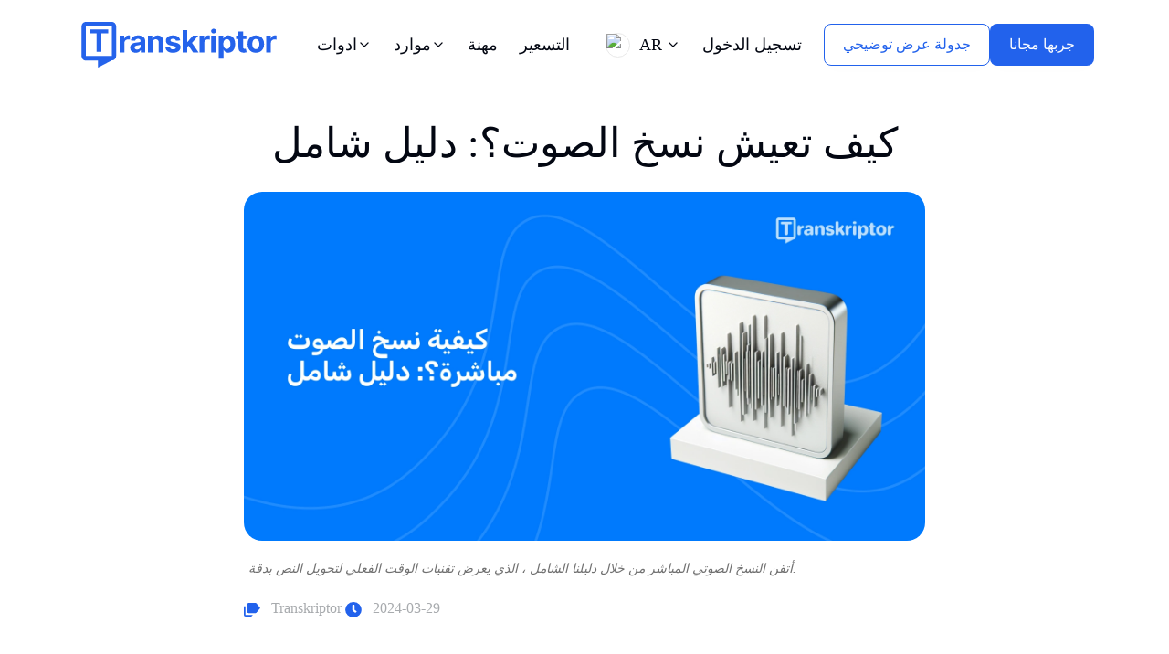

--- FILE ---
content_type: text/html; charset=utf-8
request_url: https://transkriptor.com/ar/%D9%8A%D8%B9%D9%8A%D8%B4-%D9%86%D8%B3%D8%AE-%D8%A7%D9%84%D8%B5%D9%88%D8%AA/
body_size: 20885
content:
<!DOCTYPE html><html><head><meta charSet="utf-8" data-next-head=""/><meta content="index, follow, max-image-preview:large, max-snippet:-1, max-video-preview:-1" name="robots" data-next-head=""/><script type="text/javascript" src="https://www.googletagmanager.com/gtag/js?id=G-Y8NSVCH60L&amp;l=dataLayer&amp;cx=c" data-next-head=""></script><script src="https://www.googletagmanager.com/gtm.js?id=GTM-M4RNSTC" data-next-head=""></script><link rel="icon" href="/favicon.ico?v=20260123" sizes="any" data-next-head=""/><link rel="icon" type="image/png" sizes="96x96" href="/favicon-96x96.png?v=20260123" data-next-head=""/><link rel="icon" type="image/svg+xml" href="/favicon.svg?v=20260123" sizes="any" data-next-head=""/><link rel="apple-touch-icon" sizes="180x180" href="/apple-touch-icon.png?v=20260123" data-next-head=""/><link rel="manifest" href="/site.webmanifest?v=20251225" data-next-head=""/><meta name="viewport" content="width=device-width, initial-scale=1" data-next-head=""/><title data-next-head="">كيف تعيش نسخ الصوت؟: دليل شامل</title><meta property="og:title" content="دليل شامل للنسخ الصوتي المباشر" data-next-head=""/><meta property="og:description" content="إتقان النسخ الصوتي المباشر مع دليلنا. تعلم طرقا خطوة بخطوة لتحويل الكلمات المنطوقة في الوقت الفعلي إلى نص مكتوب!" data-next-head=""/><meta property="og:image" content="https://transkriptor.com/img/blogImages/ar/live-audio-transcription-ar.avif" data-next-head=""/><meta content="ar" property="og:locale" data-next-head=""/><meta content="Transkriptor!" property="og:site_name" data-next-head=""/><meta content="app-id=com.transkriptor.app" name="google-play-app" data-next-head=""/><meta content="Transcribe Speech to Text" name="application-name" data-next-head=""/><meta content="app-id=1610386353,app-argument=https://apps.apple.com/us/app/transkriptor-speech-to-text/id1610386353" name="apple-itunes-app" data-next-head=""/><meta content="Transcribe Speech to Text " name="apple-mobile-web-app-title" data-next-head=""/><meta content="article" property="og:type" data-next-head=""/><meta property="twitter:title" content="كيف تعيش نسخ الصوت؟: دليل شامل" data-next-head=""/><meta property="twitter:description" content="إتقان النسخ الصوتي المباشر مع دليلنا. تعلم طرقا خطوة بخطوة لتحويل الكلمات المنطوقة في الوقت الفعلي إلى نص مكتوب!" data-next-head=""/><meta property="twitter:image" content="https://transkriptor.com/img/blogImages/ar/live-audio-transcription-ar.avif" data-next-head=""/><meta name="description" content="إتقان النسخ الصوتي المباشر مع دليلنا. تعلم طرقا خطوة بخطوة لتحويل الكلمات المنطوقة في الوقت الفعلي إلى نص مكتوب!" data-next-head=""/><meta name="url" content="https://transkriptor.com/ar/يعيش-نسخ-الصوت/" data-next-head=""/><link rel="canonical" href="https://transkriptor.com/ar/%d9%8a%d8%b9%d9%8a%d8%b4-%d9%86%d8%b3%d8%ae-%d8%a7%d9%84%d8%b5%d9%88%d8%aa/" data-next-head=""/><meta property="og:url" content="https://transkriptor.com/ar/يعيش-نسخ-الصوت/" data-next-head=""/><link rel="alternate" hreflang="x-default" href="https://transkriptor.com/live-transcribe-audio/" data-next-head=""/><link rel="alternate" hreflang="en" href="https://transkriptor.com/live-transcribe-audio/" data-next-head=""/><link rel="alternate" hreflang="ar" href="https://transkriptor.com/ar/%d9%8a%d8%b9%d9%8a%d8%b4-%d9%86%d8%b3%d8%ae-%d8%a7%d9%84%d8%b5%d9%88%d8%aa/" data-next-head=""/><link rel="alternate" hreflang="zh-cn" href="https://transkriptor.com/zh-hans/%e7%8e%b0%e5%9c%ba%e8%bd%ac%e5%bd%95-%e9%9f%b3%e9%a2%91/" data-next-head=""/><link rel="alternate" hreflang="cs" href="https://transkriptor.com/cs/live-transcribe-audio/" data-next-head=""/><link rel="alternate" hreflang="nl" href="https://transkriptor.com/nl/live-transcribe-audio/" data-next-head=""/><link rel="alternate" hreflang="de" href="https://transkriptor.com/de/live-transcribe-audio/" data-next-head=""/><link rel="alternate" hreflang="el" href="https://transkriptor.com/el/live-transcribe-audio/" data-next-head=""/><link rel="alternate" hreflang="he" href="https://transkriptor.com/he/%d7%97%d7%99-%d7%aa%d7%9e%d7%9c%d7%95%d7%9c-%d7%a9%d7%9e%d7%a2/" data-next-head=""/><link rel="alternate" hreflang="hi" href="https://transkriptor.com/hi/%e0%a4%b2%e0%a4%be%e0%a4%87%e0%a4%b5-%e0%a4%b2%e0%a4%bf%e0%a4%aa%e0%a5%8d%e0%a4%af%e0%a4%82%e0%a4%a4%e0%a4%b0%e0%a4%a3-%e0%a4%91%e0%a4%a1%e0%a4%bf%e0%a4%af%e0%a5%8b/" data-next-head=""/><link rel="alternate" hreflang="id" href="https://transkriptor.com/id/menyalin-langsung-audio/" data-next-head=""/><link rel="alternate" hreflang="it" href="https://transkriptor.com/it/trascrivere-in-diretta-laudio/" data-next-head=""/><link rel="alternate" hreflang="ja" href="https://transkriptor.com/ja/%e3%83%a9%e3%82%a4%e3%83%96%e3%83%88%e3%83%a9%e3%83%b3%e3%82%b9%e3%82%b9%e3%82%af%e3%83%a9%e3%82%a4%e3%83%96%e3%82%aa%e3%83%bc%e3%83%87%e3%82%a3%e3%82%aa/" data-next-head=""/><link rel="alternate" hreflang="ko" href="https://transkriptor.com/ko/%eb%9d%bc%ec%9d%b4%eb%b8%8c-%ed%8a%b8%eb%9e%9c%ec%8a%a4%ed%81%ac%eb%a6%bd%ec%85%98-%ec%98%a4%eb%94%94%ec%98%a4/" data-next-head=""/><link rel="alternate" hreflang="pt-br" href="https://transkriptor.com/pt-br/audio-transcricao-audio-ao-vivo/" data-next-head=""/><link rel="alternate" hreflang="ro" href="https://transkriptor.com/ro/live-transcribe-audio/" data-next-head=""/><link rel="alternate" hreflang="ru" href="https://transkriptor.com/ru/live-transcribe-audio/" data-next-head=""/><link rel="alternate" hreflang="es" href="https://transkriptor.com/es/live-transcribe-audio/" data-next-head=""/><link rel="alternate" hreflang="th" href="https://transkriptor.com/th/%e0%b8%96%e0%b9%88%e0%b8%b2%e0%b8%a2%e0%b8%97%e0%b8%ad%e0%b8%94%e0%b9%80%e0%b8%aa%e0%b8%b5%e0%b8%a2%e0%b8%87%e0%b8%aa%e0%b8%94/" data-next-head=""/><link rel="alternate" hreflang="tr" href="https://transkriptor.com/tr/live-transcribe-audio/" data-next-head=""/><link rel="alternate" hreflang="vi" href="https://transkriptor.com/vi/live-transcribe-audio/" data-next-head=""/><link rel="alternate" hreflang="fr" href="https://transkriptor.com/fr/live-transcribe-audio/" data-next-head=""/><link rel="alternate" hreflang="pl" href="https://transkriptor.com/pl/live-transcribe-audio/" data-next-head=""/><link rel="alternate" hreflang="bg" href="https://transkriptor.com/bg/live-transcribe-audio/" data-next-head=""/><link rel="alternate" hreflang="hu" href="https://transkriptor.com/hu/live-transcribe-audio/" data-next-head=""/><link rel="alternate" hreflang="uk" href="https://transkriptor.com/uk/live-transcribe-audio/" data-next-head=""/><link rel="alternate" hreflang="lt" href="https://transkriptor.com/lt/live-transcribe-audio/" data-next-head=""/><script type="application/ld+json" class="yoast-schema-graph" data-next-head="">{"@context":"https://schema.org","@graph":[{"@type":"FAQPage","mainEntity":[{"@type":"Question","name":"ما هي المعدات الأفضل للنسخ الصوتي المباشر؟","acceptedAnswer":{"@type":"Answer","text":"تعد الميكروفونات عالية الجودة التي تعمل على إلغاء الضوضاء وسماعات الرأس المريحة مثالية لضمان التقاط صوت واضح وتقليل ضوضاء الخلفية.\n"}},{"@type":"Question","name":"هل النسخ المباشر مناسب لعدة متحدثين؟","acceptedAnswer":{"@type":"Answer","text":"نعم ، يمكن لبعض برامج النسخ المباشر التمييز بين مكبرات الصوت ، لكن الدقة تعتمد على وضوح الكلام وقدرة البرنامج.\n"}},{"@type":"Question","name":"كيفية تحسين دقة النسخ في البيئات الصاخبة","acceptedAnswer":{"@type":"Answer","text":"استخدم الميكروفونات المزودة بميزات الاتجاه أو إلغاء الضوضاء، وقم بتمكين إعدادات تقليل الضوضاء في برنامج النسخ إذا كان ذلك متاحا.\n"}},{"@type":"Question","name":"كيف تختار برنامج النسخ المباشر المناسب؟","acceptedAnswer":{"@type":"Answer","text":"ابحث عن برامج ذات معدلات دقة عالية ، وأقل زمن انتقال ، ودعم لغات ولهجات متعددة ، وميزات مثل المفردات القابلة للتخصيص وتحديد المتحدث."}}]},{"@type":"BlogPosting","mainEntityOfPage":{"@type":"WebPage","@id":"https://transkriptor.com/ar/%d9%8a%d8%b9%d9%8a%d8%b4-%d9%86%d8%b3%d8%ae-%d8%a7%d9%84%d8%b5%d9%88%d8%aa"},"headline":"دليل شامل للنسخ الصوتي المباشر","description":"إتقان النسخ الصوتي المباشر مع دليلنا. تعلم طرقا خطوة بخطوة لتحويل الكلمات المنطوقة في الوقت الفعلي إلى نص مكتوب!","image":"https://transkriptor.com/img/blogImages-mobile/ar/live-audio-transcription-ar.webp","author":{"@type":"Person","name":"Transkriptor"},"datePublished":"2023-02-11","dateModified":"2024-03-29"},{"@type":"WebPage","alternateName":"Transkriptor دليل شامل للنسخ الصوتي المباشر","description":"إتقان النسخ الصوتي المباشر مع دليلنا. تعلم طرقا خطوة بخطوة لتحويل الكلمات المنطوقة في الوقت الفعلي إلى نص مكتوب!","mainEntityOfPage":"https://transkriptor.com/ar/%d9%8a%d8%b9%d9%8a%d8%b4-%d9%86%d8%b3%d8%ae-%d8%a7%d9%84%d8%b5%d9%88%d8%aa","name":"دليل شامل للنسخ الصوتي المباشر"},{"@type":"WebSite","url":"https://transkriptor.com/ar/","potentialAction":{"@type":"SearchAction","target":{"@type":"EntryPoint","urlTemplate":"https://transkriptor.com/ar/?s={search_term_string}"},"query-input":"required name=search_term_string"}}]}</script><link rel="preload" href="/img/nav-logo.svg" as="image" fetchpriority="high" data-next-head=""/><link rel="preload" href="/img/nav-logo-icon.svg" as="image" fetchpriority="high" data-next-head=""/><link rel="preload" href="/img/flag/arabic.svg" as="image" fetchpriority="high" data-next-head=""/><link data-next-font="" rel="preconnect" href="/" crossorigin="anonymous"/><link rel="preload" href="/ar/_next/static/css/487c59729d75dfac.css" as="style"/><link rel="stylesheet" href="/ar/_next/static/css/487c59729d75dfac.css" data-n-g=""/><noscript data-n-css=""></noscript><script defer="" nomodule="" src="/ar/_next/static/chunks/polyfills-42372ed130431b0a.js"></script><script src="/ar/_next/static/chunks/webpack-520db9732b2a5cb4.js" defer=""></script><script src="/ar/_next/static/chunks/framework-b9fd9bcc3ecde907.js" defer=""></script><script src="/ar/_next/static/chunks/main-e33f060ededba1c5.js" defer=""></script><script src="/ar/_next/static/chunks/pages/_app-eba090bbf0391aa6.js" defer=""></script><script src="/ar/_next/static/chunks/204-75b3d659171661e8.js" defer=""></script><script src="/ar/_next/static/chunks/5935-f2504c7998bec0bc.js" defer=""></script><script src="/ar/_next/static/chunks/4650-887c95c00303667b.js" defer=""></script><script src="/ar/_next/static/chunks/pages/%D9%8A%D8%B9%D9%8A%D8%B4-%D9%86%D8%B3%D8%AE-%D8%A7%D9%84%D8%B5%D9%88%D8%AA-3aa741860921811a.js" defer=""></script><script src="/ar/_next/static/yZVH-ENVjp9oyUnNtgiOt/_buildManifest.js" defer=""></script><script src="/ar/_next/static/yZVH-ENVjp9oyUnNtgiOt/_ssgManifest.js" defer=""></script></head><body><div id="__next"><div class="App"><noscript><iframe src="https://load.stape.transkriptor.com/ns.html?id=GTM-5F9X4VTD" height="0" width="0" style="display:none;visibility:hidden"></iframe></noscript><div></div><header class="header header-sticky"><div class="container" style="min-width:fit-content"><nav class="navbar navbar-expand-xl navbar-light" aria-label="Primary"><a class="navbar-brand" href="/ar/"><img alt="Transkriptor logo" fetchpriority="high" width="229" height="50" decoding="async" data-nimg="1" class="logo d-none d-lg-block" style="color:transparent" src="/img/nav-logo.svg"/><img alt="Transkriptor Logo" fetchpriority="high" width="28" height="40" decoding="async" data-nimg="1" class="logo d-block d-lg-none" style="color:transparent" src="/img/nav-logo-icon.svg"/></a><div class="d-none d-lg-flex main-nav ps-2"><div class="nav-item custom-dropdown" data-index="0"><button class="nav-link custom-dropdown-toggle txt-btn-header" type="button" aria-haspopup="true" aria-expanded="false"><span class="d-inline-flex align-items-center gap-1"><span>ادوات</span><svg class="" width="16" height="16" viewBox="0 0 24 24" fill="none" xmlns="http://www.w3.org/2000/svg" aria-hidden="true"><path d="M6 9L12 15L18 9" stroke="currentColor" stroke-width="2" stroke-linecap="round" stroke-linejoin="round"></path></svg></span></button><div class="custom-dropdown-menu " role="menu" aria-hidden="true"></div></div><div class="nav-item custom-dropdown" data-index="1"><button class="nav-link custom-dropdown-toggle txt-btn-header" type="button" aria-haspopup="true" aria-expanded="false"><span class="d-inline-flex align-items-center gap-1"><span>موارد</span><svg class="" width="16" height="16" viewBox="0 0 24 24" fill="none" xmlns="http://www.w3.org/2000/svg" aria-hidden="true"><path d="M6 9L12 15L18 9" stroke="currentColor" stroke-width="2" stroke-linecap="round" stroke-linejoin="round"></path></svg></span></button><div class="custom-dropdown-menu " role="menu" aria-hidden="true"></div></div><a href="/ar/%d8%a7%d8%b9%d9%85%d8%a7%d9%84/" class="nav-link">مهنة</a><a href="/ar/%d8%a7%d9%84%d8%aa%d8%b3%d8%b9%d9%8a%d8%b1/" class="nav-link">التسعير</a></div><div class="collapse navbar-collapse " id="mobileNavMenu"><div class="mobile-nav-container"><button class="nav-link btn-login d-block d-lg-none pt-3  mini-title bold-font ">تسجيل الدخول</button><div class="mobile-nav-links"><div class="mobile-nav-item"><div class="mobile-nav-link d-flex justify-content-between align-items-center pt-3" role="button" tabindex="0" data-index="0"><span class="mini-title bold-font">ادوات</span><svg class="pb-3 " width="24" height="24" viewBox="0 0 24 24" fill="none" xmlns="http://www.w3.org/2000/svg"><path d="M6 9L12 15L18 9" stroke="currentColor" stroke-width="2" stroke-linecap="round" stroke-linejoin="round"></path></svg></div><div class="mobile-dropdown " role="region" aria-hidden="true"></div></div><div class="mobile-nav-item"><div class="mobile-nav-link d-flex justify-content-between align-items-center pt-3" role="button" tabindex="0" data-index="1"><span class="mini-title bold-font">موارد</span><svg class="pb-3 " width="24" height="24" viewBox="0 0 24 24" fill="none" xmlns="http://www.w3.org/2000/svg"><path d="M6 9L12 15L18 9" stroke="currentColor" stroke-width="2" stroke-linecap="round" stroke-linejoin="round"></path></svg></div><div class="mobile-dropdown " role="region" aria-hidden="true"></div></div><div class="mobile-nav-item"><a href="/ar/%d8%a7%d8%b9%d9%85%d8%a7%d9%84/" class="mobile-nav-link d-block pt-3 mini-title bold-font">مهنة</a></div><div class="mobile-nav-item"><a href="/ar/%d8%a7%d9%84%d8%aa%d8%b3%d8%b9%d9%8a%d8%b1/" class="mobile-nav-link d-block pt-3 mini-title bold-font">التسعير</a></div></div><div class="mobile-action-buttons mt-4"><button class="btn theme-btn btn-tryit border-btn w-100 mb-3" style="padding:10px 20px">جدولة عرض توضيحي</button><a href="/ar/" class="btn theme-btn btn-tryit w-100" style="padding:10px 20px">تحميل</a></div></div></div><div class="d-flex align-items-center"><div class="lang-nav-link dropdown language-dropdown d-flex align-items-center"><a class="nav-link custom-dropdown-toggle d-inline-flex align-items-center flex-nowrap" type="button" id="languageDropdown" data-bs-toggle="dropdown" aria-expanded="false" data-bs-display="static" role="button" aria-haspopup="true" aria-label="Change language, current: العربية" style="white-space:nowrap"><img alt="العربية" fetchpriority="high" width="27" height="27" decoding="async" data-nimg="1" class="drop-flag-icon" style="color:transparent;border:1px solid #E9E9E9" src="/img/flag/arabic.svg"/><span class="d-none d-md-inline-block">AR</span><svg class="ms-1 " width="16" height="16" viewBox="0 0 24 24" fill="none" xmlns="http://www.w3.org/2000/svg" aria-hidden="true"><path d="M6 9L12 15L18 9" stroke="currentColor" stroke-width="2" stroke-linecap="round" stroke-linejoin="round"></path></svg></a><ul class="dropdown-menu language-menu" aria-labelledby="languageDropdown"><li><a class="dropdown-item" href="/live-transcribe-audio/"><img alt="English" loading="lazy" width="27" height="27" decoding="async" data-nimg="1" class="drop-flag-icon" style="color:transparent" src="/img/flag/english.svg"/>English</a></li></ul></div><button class="nav-link btn-login d-none d-lg-block pe-4">تسجيل الدخول</button><div class="d-flex flex-row gap-4"><button href="/ar/" class="btn theme-btn btn-tryit border-btn schedule-demo" style="margin-right:0px;padding:10px 20px">جدولة عرض توضيحي</button><button class="btn theme-btn btn-tryit mt-0 " style="padding:10px 20px"><span class="d-none d-lg-inline">جربها مجانا</span><span class="d-inline d-lg-none">تحميل</span></button></div><button class="navbar-toggler ms-2" type="button" aria-label="Toggle navigation" aria-expanded="false" data-bs-toggle="collapse" aria-controls="mobileNavMenu"><div class="hamburger-icon "><span></span><span></span><span></span></div></button></div></nav></div></header><div><!-- header -->
<main>
<article>
<div class="sec-pad-small pb-0 pt-2 blog-post">
<div class="container">
<div class="row justify-content-start">
<div class="col-xxl-2 col-lg-2 col-12 d-none d-lg-block">
</div>
<div class="col-xxl-6 col-lg-8 col-12">
<div class="row align-items-center">
<header>
<div class="col-12">
<h1 class="title text-center mt-4">
          كيف تعيش نسخ الصوت؟: دليل شامل
         </h1>
<figure class="blog-single-img">
<img alt="يمثل الرسم التوضيحي للموجات الصوتية على الشاشة عملية النسخ الصوتي المباشر كما هو مفصل في الدليل." height="100%" loading="lazy" src="/img/blogImages/ar/live-audio-transcription-ar.webp" srcset="/img/blogImages-mobile/ar/live-audio-transcription-ar.webp 640w, /img/blogImages/ar/live-audio-transcription-ar.webp 1024w" width="100%"/>
<figcaption>
           أتقن النسخ الصوتي المباشر من خلال دليلنا الشامل ، الذي يعرض تقنيات الوقت الفعلي لتحويل النص بدقة.
          </figcaption>
</figure>
<p class="text-muted">
<span class="d-inline-block">
<span class="theme-color me-2">
<svg height="14.512" viewbox="0 0 18.14 14.512" width="18.14" xmlns="http://www.w3.org/2000/svg">
<path d="M4.814,20.2h8.163l-1.814,1.814H4.814A1.827,1.827,0,0,1,3,20.2v-9.07H4.814V20.2M17.176,8.262A1.808,1.808,0,0,0,15.7,7.5H8.442A1.819,1.819,0,0,0,6.628,9.314V16.57a1.819,1.819,0,0,0,1.814,1.814H15.7a1.816,1.816,0,0,0,1.478-.771l3.964-4.671Z" fill="currentcolor" id="label-multiple" transform="translate(-3 -7.5)">
</path>
</svg>
</span>
           Transkriptor
          </span>
<span class="d-inline-block">
<span class="theme-color me-2">
<svg height="17.801" viewbox="0 0 17.802 17.801" width="18" xmlns="http://www.w3.org/2000/svg">
<path d="M9.463.563a8.9,8.9,0,1,0,8.9,8.9A8.9,8.9,0,0,0,9.463.563ZM12.783,11.8l-.718.9a.574.574,0,0,1-.807.09L8.853,11a1.436,1.436,0,0,1-.539-1.121V4.3a.574.574,0,0,1,.574-.574h1.148a.574.574,0,0,1,.574.574V9.463l2.082,1.525a.574.574,0,0,1,.089.808Z" fill="currentcolor" id="clock" transform="translate(-0.563 -0.563)">
</path>
</svg>
</span>
           2024-03-29
          </span>
</p>
</div>
<p class="introduction">
         يعد النسخ المباشر للصوت عملية ديناميكية تمكن المستخدمين من تحويل اللغة المنطوقة إلى نص في الوقت الفعلي ، وتمييز نفسها عن تطبيقات النسخ التقليدية من خلال فوريتها وإمكانية الوصول إليها. يوفر النسخ المباشر للمستخدمين المحتوى المكتوب للكلمات المنطوقة كما يتم إخبارهم. تستفيد تقنية النسخ المباشر من خوارزميات
         <a class="text-decoration-none text-primary" href="/ar/%D8%A7%D9%84%D8%AA%D8%B9%D8%B1%D9%81-%D8%B9%D9%84%D9%89-%D8%A7%D9%84%D9%83%D9%84%D8%A7%D9%85/" target="_blank">
          التعرف على الكلام
         </a>
         المتقدمة التي يمكنها تفسير صوت
         <a class="text-decoration-none text-primary linkinline" href="/ar/%d9%86%d8%b3%d8%ae-vlc-%d8%a7%d9%84%d8%b5%d9%88%d8%aa/" target="_blank">
          VLC
         </a>
         وتحويله بدقة إلى نص في الوقت الفعلي.
        </p>
</header>
<div class="elementor-element elementor-element-7becb410 elementor-widget elementor-widget-theme-post-content" data-element_type="widget" data-id="7becb410" data-widget_type="theme-post-content.default">
<p class="break-word">
         قد تواجه خدمات النسخ المباشر أحيانا صعوبة في التقاط كل Word بشكل مثالي حتى مع التقدم في تقنية التعرف على الكلام. يمكن أن يكون هذا بسبب مجموعة متنوعة من العوامل ، بما في ذلك ضوضاء الخلفية والمحادثات المتداخلة واللهجات واللهجات ووضوح صوت المتحدث. استجابة لهذه التحديات ، تظهر حلول مثل
         <a class="text-decoration-none text-primary" href="/">
          Transkriptor
         </a>
         كأدوات قيمة في تحسين جودة وموثوقية النسخ الحية.
        </p>
<p class="break-word">
         يتم سرد خطوات 8 حول كيفية نسخ
         
          الصوت
         
         المباشر أدناه.
        </p>
<ol start="1">
<li>
<strong>
           اختر المعدات المناسبة:
          </strong>
          أعط الأولوية للميكروفونات عالية الجودة لالتقاط صوت واضح وسماعات إلغاء الضوضاء للتركيز.
         </li>
<li>
<strong>
           حدد برنامجا لنسخ الصوت المباشر:
          </strong>
          خيار للبرامج التي تتميز بدقة عالية وتدعم لغات ولهجات متعددة.
         </li>
<li>
<strong>
           تحضير مساحة العمل:
          </strong>
          اختر منطقة هادئة ومضاءة جيدا وتأكد من إعداد مريح للحفاظ على الراحة أثناء الجلسات الطويلة .
         </li>
<li>
<strong>
           استخدم البرنامج ل Live Transcribe
          </strong>
          : ابدأ بالتأكد من أن مصدر الصوت واضح تعرف على واجهة البرنامج لإدارة النسخ بشكل فعال.
         </li>
<li>
<strong>
           اختبار وضبط الإعدادات:
          </strong>
          قم بإجراء اختبارات مع مقاطع صوتية قصيرة في ظل ظروف مختلفة للتحقق من الدقة.
         </li>
<li>
<strong>
           ممارسة وتحسين المهارات:
          </strong>
          تدرب بانتظام على النسخ باستخدام مواد صوتية متنوعة لتحسين سرعة الكتابة ودقتها.
         </li>
<li>
<strong>
           ابدأ النسخ:
          </strong>
          قبل البدء ، تأكد من توصيل أجهزتك واختبارها بشكل صحيح.
         </li>
<li>
<strong>
</strong>
          المراجعة والتحرير: راجع النص المنسوخ بعناية مقابل الصوت الأصلي لتصحيح التناقضات انتبه إلى القواعد وعلامات الترقيم والتهجئة الصحيحة لأسماء الأعلام والمصطلحات الفنية.
         </li>
</ol>
<h2 class="semibold-font">
         1 اختر المعدات المناسبة
        </h2>
<p class="break-word">
         يجب على المستخدمين اختيار ميكروفون عالي الجودة يضمن التقاط صوت واضح ، ويقلل من ضوضاء الخلفية ، ويعزز وضوح الكلام. يحتاج المستخدمون إلى اختيار سماعات الرأس التي توفر إلغاء الضوضاء والراحة للاستخدام الممتد.
        </p>
<p class="break-word">
         يجب أن يضمن الناسخون توافق برنامج النسخ مع نظام التشغيل الخاص بهم والنظر في ميزات مثل دعم اللغة والدقة وقدرات النسخ في الوقت الفعلي.
        </p>
<p class="break-word">
         يعد اتصال الإنترنت الموثوق به وعالي السرعة أمرا بالغ الأهمية للمستخدمين ، خاصة عند التعامل مع خدمات النسخ المستندة إلى السحابة أو الاتصال عن بعد. يجب على المستخدمين تحديث برامجهم بانتظام والتحقق من وظائف أجهزتهم قبل بدء أي جلسة
         نسخ
         لضمان عمليات سلسة. على سبيل المثال ، يمكن أن يؤدي التأكد من توافق الإعداد الخاص بك عند
         <a class="text-decoration-none text-primary linkinline" href="/ar/%d8%b5%d9%88%d8%aa-%d8%a5%d9%84%d9%89-%d9%86%d8%b5-%d8%b3%d8%a7%d9%85%d8%b3%d9%88%d9%86%d8%ac/" target="_blank">
          تحويل الصوت إلى نص على Samsung
         </a>
         إلى منع المشكلات المحتملة.
        </p>
<h2 class="semibold-font">
         2 حدد برنامجا لنسخ الصوت المباشر
        </h2>
<p class="break-word">
         يجب على المستخدمين إعطاء الأولوية للبرامج ذات معدلات الدقة العالية والحد الأدنى من زمن الوصول لضمان توافق النص المنسوخ بشكل وثيق مع الكلمات المنطوقة في الوقت الفعلي.
        </p>
<p class="break-word">
         يحتاج المستخدمون إلى البحث عن تطبيق نسخ مباشر يدعم لغات ولهجات متعددة ، ويلبي مجموعة متنوعة من مصادر الصوت. يعد التوافق مع تنسيقات الصوت المختلفة والتكامل السهل مع الأجهزة الموجودة لدى الناسخين من الاعتبارات الحاسمة أيضا.
        </p>
<p class="break-word">
         يستفيد المستخدمون من اختيار البرامج التي توفر ميزات قابلة للتخصيص ، مثل تحرير المفردات وتحديد المتحدث ، لتعزيز ملاءمة النسخ وسهولة قراءته.
        </p>
<p class="break-word">
         تعد تحديثات البرامج المنتظمة ودعم العملاء الموثوق به ضرورية للمسجلين للحفاظ على فعالية البرنامج ومعالجة أي مشكلات على الفور.
        </p>
<h2 class="semibold-font">
         3 تحضير مساحة العمل
        </h2>
<p class="break-word">
         يجب على المستخدمين اختيار منطقة هادئة ومضاءة جيدا لتقليل الانقطاعات. الإعداد المريح أمر بالغ الأهمية. يجب على المستخدمين ضبط كراسيهم ومكاتبهم وشاشات الكمبيوتر للحفاظ على الراحة ومنع الإجهاد أثناء جلسات النسخ الطويلة.
        </p>
<p class="break-word">
         تنظيم مساحة العمل هو أيضا المفتاح. يجب أن يحتفظ الناسخون بمعدات مثل سماعات الرأس والميكروفونات ودفاتر الملاحظات في متناول اليد. يعد ضمان اتصال إنترنت مستقر وسريع أمرا بالغ الأهمية للمستخدمين الذين يعتمدون على خدمات النسخ المستندة إلى السحابة أو يحتاجون إلى الوصول إلى الموارد عبر الإنترنت بسرعة. بالإضافة إلى ذلك ، يمكن أن يؤدي اختيار البرنامج المناسب عند
         <a class="text-decoration-none text-primary linkinline" href="/ar/%d9%86%d8%b3%d8%ae-%d8%a7%d9%84%d8%b5%d9%88%d8%aa-%d9%85%d8%b9-nvivo/" target="_blank">
          نسخ الصوت باستخدام NVivo
         </a>
         إلى تحسين دقة وكفاءة عملية النسخ بشكل كبير.
        </p>
<h2 class="semibold-font">
         4 استخدم البرنامج لنسخ الصوت المباشر
        </h2>
<p class="break-word">
         يجب على المستخدمين بدء عملية النسخ من خلال التأكد من أن مصدر الصوت واضح وخالي من الضوضاء في الخلفية. يحتاج المستخدمون إلى التعرف على واجهة البرنامج لفهم كيفية بدء النسخ وإيقافه مؤقتا واستئنافه كما هو مطلوب.
        </p>
<p class="break-word">
         يساعد تخصيص الإعدادات ، مثل تفضيلات اللغة ومستويات إدخال الصوت ، المستخدمين على تحسين أداء البرنامج لتلبية احتياجاتهم الخاصة. يجب على المسجلين مراقبة النسخ بنشاط بحثا عن أي أخطاء ، وإجراء تصحيحات في الوقت الفعلي لتدريب تطبيق النسخ المباشر وتحسين دقته بمرور الوقت.
        </p>
<p class="break-word">
         تعمل اختصارات لوحة المفاتيح أو دواسات القدم على تحسين كفاءة الناسخين ، مما يتيح التحكم السريع في عملية النسخ. يعمل المستخدمون على تحسين جودة وسرعة مهام النسخ المباشر الخاصة بهم من خلال استخدام
         <a class="text-decoration-none text-primary" href="/ar/%d8%a3%d9%81%d8%b6%d9%84-%d8%a8%d8%b1%d8%a7%d9%85%d8%ac-%d8%a7%d9%84%d9%86%d8%b3%d8%ae/" target="_blank">
          برنامج النسخ
         </a>
         ببراعة والتكيف مع ميزاته.
        </p>
<p class="break-word">
<span>
<figure>
<img alt="ميكروفون احترافي تم وضعه للتسجيل أو النسخ المباشر مع جهاز كمبيوتر محمول في الخلفية." class="img-fluid mb-3 inline-image" height="100%" loading="lazy" sizes="(max-width: 640px) 100vw, 1024px" src="/img/inline-images/live-transcription-setup.webp" srcset="/img/inline-images-mobile/live-transcription-setup.webp 640w, /img/inline-images/live-transcription-setup.webp 1024w" width="100%"/>
<figcaption>
            ارفع جودة التسجيل من خلال إعداد الميكروفون الاحترافي ، مما يجعله مثاليا للحصول على صوت واضح في النسخ الحية والبودكاست والتعليقات الصوتية.
           </figcaption>
</figure>
</span>
</p>
<h2 class="semibold-font">
         5 اختبار الإعدادات وضبطها
        </h2>
<p class="break-word">
         يجب على المستخدمين إجراء اختبارات أولية عن طريق تسجيل مقاطع صوتية قصيرة ونسخها في ظروف مختلفة لتقييم دقة برنامج النسخ. يحتاج المستخدمون إلى تجربة وضع الميكروفون وإعداداته لتحقيق أفضل جودة لإدخال الصوت.
        </p>
<p class="break-word">
         يجب على المستخدمين ضبط ميزات تقليل الضوضاء في البرنامج لتقليل ضوضاء الخلفية وتعزيز وضوح الصوت. يسمح الضبط الدقيق لإعدادات اللغة ، بما في ذلك اللهجات واللهجات ، للناسخين بتخصيص إمكانات التعرف على البرنامج لمحتوى الصوت المحدد.
        </p>
<p class="break-word">
         يجب على محترفي النسخ استكشاف الإعدادات المتقدمة ، مثل حساسية
         <a class="text-decoration-none text-primary" href="/ar/%d8%b5%d9%88%d8%aa-%d8%a5%d9%84%d9%89-%d9%86%d8%b5-2/" target="_blank">
          تحويل الكلام إلى نص
         </a>
         وقوائم المفردات المخصصة ، لزيادة تحسين دقة النسخ.
        </p>
<h2 class="semibold-font">
         6 ممارسة وتحسين المهارات
        </h2>
<p class="break-word">
         يجب على المستخدمين المشاركة بانتظام في جلسات ممارسة النسخ لتحسين سرعة الكتابة ودقتها. من المفيد للمستخدمين نسخ مواد صوتية مختلفة بما في ذلك اللهجات المختلفة واللهجات والمصطلحات الفنية لتوسيع خبرتهم في النسخ.
        </p>
<p class="break-word">
         يجب على المسجلين السعي بنشاط للحصول على تعليقات حول نسخهم ، وتحديد الأخطاء الشائعة وفهم أسبابها. إن تطوير فهم عميق للموضوع المنسوخ يعزز بشكل كبير قدرة المستخدمين على توقع المصطلحات أو العبارات المعقدة ونسخها بشكل صحيح.
        </p>
<p class="break-word">
         يجب على المستخدمين استثمار الوقت في تعلم وإتقان اختصارات وميزات تطبيق النسخ ، وزيادة كفاءتهم وتقليل الوقت الذي يقضونه في التصحيحات اليدوية.
        </p>
<h2 class="semibold-font">
         7 بدء النسخ
        </h2>
<p class="break-word">
         تأكد من توصيل معدات النسخ واختبارها بشكل صحيح ، بما في ذلك الميكروفونات وسماعات الرأس قبل البدء. يجب على محترفي النسخ فتح برنامج النسخ الخاص بهم وضبط جميع الإعدادات لتتناسب مع بيئة الصوت والمحتوى بشكل صحيح.
        </p>
<p class="break-word">
         يجب على المستخدمين وضع أنفسهم بشكل مريح في محطات العمل الخاصة بهم ، وتقليل عوامل التشتيت المحتملة والتركيز على مصدر الصوت. يسمح بدء النسخ بإجراء اختبار للمستخدمين النهائيين بالتحقق من التزامن بين الكلمات المنطوقة والنص المكتوب.
        </p>
<h2 class="semibold-font">
         8 مراجعة وتحرير
        </h2>
<p class="break-word">
         يجب على المستخدمين قراءة النص المنسوخ بدقة ، ومقارنته بالصوت الأصلي لتحديد وتصحيح أي تناقضات. الاهتمام بالتفاصيل أمر بالغ الأهمية. يجب على المستخدمين التحقق من الأخطاء النحوية وعلامات الترقيم والأخطاء الإملائية التي أغفلها البرنامج.
        </p>
<p class="break-word">
         يجب على المستخدمين التقاط أسماء العلم والمصطلحات الفنية والمصطلحات الخاصة بالصناعة وتهجئتها بشكل صحيح بشكل صحيح. يجب على المستخدمين تحسين تنسيق النص ، والتأكد من أنه قابل للقراءة ومنظم جيدا مع تمييز واضح بين المتحدثين وفقرات متسقة.
        </p>
<p class="break-word">
         يحتاج محترفو النسخ إلى الاستماع إلى الصوت عدة مرات للتأكد من أن النص يعكس بدقة المحتوى المنطوق للأقسام الغامضة قبل إيقاف تشغيل أدوات النسخ المباشر. سواء كنت تستخدم أدوات
         
          لتحويل الكلام إلى نص على Kindle
         
         أو جهاز آخر ، فإن الدقة أمر بالغ الأهمية.
        </p>
<h2 class="semibold-font">
         ما هو النسخ المباشر؟
        </h2>
<p class="break-word">
         النسخ المباشر هو خدمة في الوقت الفعلي يستخدمها المستخدمون لتحويل الكلام إلى نص على الفور. إنه يمكن الناسخين من قراءة نسخة نصية من الكلمات المنطوقة كما يتم إخبارهم ، مما يسهل التواصل مع الصم أو
         ضعاف السمع
         أو أي شخص يحتاج إلى وثائق مكتوبة.
        </p>
<p class="break-word">
         تعتمد تقنية النسخ المباشر على
         <a class="text-decoration-none text-primary linkinline" href="/ar/%D8%A7%D9%84%D8%A5%D9%85%D9%84%D8%A7%D8%A1-%D8%A8%D8%B1%D9%86%D8%A7%D9%85%D8%AC-%D8%A7%D9%84%D8%AA%D8%B9%D8%B1%D9%81-%D8%B9%D9%84%D9%89-%D8%A7%D9%84%D9%83%D9%84%D8%A7%D9%85-%D8%A3%D9%81%D8%B6%D9%84/" rel="noreferrer noopener" target="_blank">
          برنامج التعرف على الكلام
         </a>
         المتقدم لتوفير نسخ سريعة ودقيقة بشكل معقول ، مما يعزز إمكانية الوصول والفهم في بيئات مختلفة.
        </p>
<h2 class="semibold-font">
         ما هي الميزات الرئيسية للنسخ المباشر؟
        </h2>
<p class="break-word">
         يوفر النسخ المباشر إمكانات فائقة للتعرف على الكلام من خلال السماح بالتحويل الدقيق والفوري
         
          للكلمات المنطوقة إلى نص
         
         يستفيد المستخدمون النهائيون من دعم تطبيق النسخ للغات واللهجات المتعددة ، مما يجعله متعدد الاستخدامات وقابلا للتكيف مع الاحتياجات اللغوية المتنوعة.
        </p>
<p class="break-word">
         غالبا ما يتضمن البرنامج تقنية تقليل الضوضاء ، مما يعزز وضوح النسخ في البيئات الصاخبة. عند اختيار البرامج ، يمكن أن توفر تلك التي يمكنها
         
          نسخ الصوت على Snapchat
         
         أدوات قيمة لمحترفي وسائل التواصل الاجتماعي. يقدر المستخدمون ميزة تمايز المتحدث ، والتي تحدد وتميز بين مكبرات صوت متعددة ، وتنظم النص وفقا لذلك. عادة ما يوفر النسخ المباشر مفردات قابلة للتخصيص ، مما يمكن الناسخين من إضافة مصطلحات أو مصطلحات محددة للتعرف بشكل أكثر دقة.
        </p>
<h2 class="semibold-font">
         ما هي مزايا النسخ المباشر؟
        </h2>
<p class="break-word">
         يوفر النسخ المباشر العديد من المزايا التي يجدها الناسخون مفيدة للغاية.
        </p>
<ul>
<li>
<strong>
           امكانيه الوصول:
          </strong>
          يعزز التواصل للمستخدمين الصم أو ضعاف السمع من خلال توفير إصدارات نصية في الوقت الفعلي للمحتوى المنطوق.
         </li>
<li>
<strong>
           دعم متعدد اللغات:
          </strong>
          يدعم مجموعة واسعة من اللغات واللهجات ، مما يجعله متعدد الاستخدامات للاستخدام العالمي.
         </li>
<li>
<strong>
           النسخ في الوقت الحقيقي:
          </strong>
          يقدم نسخا فوريا ، مما يسمح للمسجلين بقراءة الكلمات المنطوقة والرد عليها في الوقت المحدد.
         </li>
<li>
<strong>
           قابليه:
          </strong>
          متوفر على أجهزة مختلفة ، مما يضمن للناسخين الوصول إلى خدمات النسخ في أي مكان وفي أي وقت.
         </li>
<li>
<strong>
           تمايز المتحدث:
          </strong>
          قادر على تحديد والتمييز بين العديد من المتحدثين ، مما يجعل المحادثات والاجتماعات أسهل في المتابعة والنسخ بدقة.
         </li>
<li>
<strong>
           الحد من الضوضاء:
          </strong>
          يتضمن ميزات لتقليل ضوضاء الخلفية ، مما يعزز وضوح ودقة النسخ.
         </li>
</ul>
<h2 class="semibold-font">
         ما هي عيوب النسخ المباشر؟
        </h2>
<p class="break-word">
         يواجه المستخدمون بعض العيوب بينما يعد النسخ المباشر أداة قيمة.
        </p>
<ul>
<li>
<strong>
           الاعتماد على الإنترنت:
          </strong>
          يتطلب بشكل أساسي اتصالا نشطا بالإنترنت للحصول على الوظائف المثلى ، مما يحد من الاستخدام في البيئات غير المتصلة بالإنترنت.
         </li>
<li>
<strong>
           اختلافات الدقة:
          </strong>
          تختلف دقة النسخ بناء على ضوضاء الخلفية ولهجات السماعة ووضوح الكلام.
         </li>
<li>
<strong>
           استهلاك البطارية:
          </strong>
          يستنزف الاستخدام المستمر عمر البطارية بسرعة بسبب قوة المعالجة العالية المطلوبة للنسخ في الوقت الفعلي.
         </li>
<li>
<strong>
           مخاوف الخصوصية:
          </strong>
          يتم إرسال البيانات الصوتية إلى الخوادم السحابية للمعالجة ، مما يثير مخاوف محتملة تتعلق بالخصوصية وأمن البيانات.
         </li>
<li>
<strong>
           قيود اللغة:
          </strong>
          لا يتم التعرف على بعض اللهجات أو التعبيرات الاصطلاحية بدقة على الرغم من دعم العديد من اللغات.
         </li>
<li>
<strong>
           قلة Nuance:
          </strong>
          ليس لديه فرصة لالتقاط النغمة العاطفية أو الفروق الدقيقة في الكلام ، مما قد يؤدي إلى سوء فهم في سياق المحادثة.
         </li>
<li>
<strong>
           تبعية الأجهزة:
          </strong>
          يتطلب جهازا مزودا بميكروفون عالي الجودة وقدرات معالجة للاستخدام الفعال.
         </li>
</ul>
<p class="break-word">
<span>
<figure>
<img alt="شاشات الهاتف والكمبيوتر تعرض Transkriptor التطبيق ، وتعرض ميزاته للنسخ الصوتي المباشر." class="img-fluid mb-3 inline-image" height="100%" loading="lazy" sizes="(max-width: 640px) 100vw, 1024px" src="/img/inline-images/transkriptor-features-list.webp" srcset="/img/inline-images-mobile/transkriptor-features-list.webp 640w, /img/inline-images/transkriptor-features-list.webp 1024w" width="100%"/>
<figcaption>
            اكتشف النسخ الصوتي المباشر السلس مع Transkriptor والدقة والقدرة على تحمل التكاليف في متناول يدك.
           </figcaption>
</figure>
</span>
</p>
<h2 class="semibold-font">
         Transkriptor: حل للتسجيلات السريعة والحية!
        </h2>
<p class="break-word">
         في حين أن النسخ المباشر لديه قدرة فريدة على ترجمة اللغة المنطوقة إلى نص في الوقت الفعلي ، فإن الوصول إلى مستويات عالية من الدقة والسرعة قد يكون صعبا ، لا سيما في السياقات ذات الضوضاء الخلفية أو اللهجات المختلفة أو المصطلحات المتخصصة. يظهر
         <a class="text-decoration-none text-primary" href="/">
          Transkriptor
         </a>
         كحل شامل للمستخدمين الذين يبحثون عن نتائج نسخ أكثر دقة وسرعة. على عكس أدوات النسخ المباشر التقليدية ، والتي قد تتعثر في ظل إعدادات الصوت المعقدة ، يتغلب Transkriptor على مثل هذه التحديات ، مما يضمن التقاط كل Word بدقة.
        </p>
<p class="break-word">
         يميز Transkriptor نفسه من خلال السماح للمستخدمين بتحميل تسجيلاتهم مباشرة أو استخدام النظام الأساسي لتسجيل المحتوى مع دمج عملية النسخ بسلاسة. تضمن هذه القدرة على التكيف ما إذا كان العملاء يجرون
         <a class="text-decoration-none text-primary" href="/ar/%d9%86%d8%b3%d8%ae-%d8%a7%d9%84%d9%85%d9%82%d8%a7%d8%a8%d9%84%d8%a9/" target="_blank">
          مقابلات
         </a>
         أو يحضرون الاجتماعات أو يشاركون في المؤتمرات.
        </p>
<p class="break-word">
         Transkriptor يولد نصوصا ليست سريعة فحسب ، بل دقيقة للغاية أيضا. يسمح للمستخدمين بزيادة الإنتاجية وإمكانية الوصول ، مما يجعله بديلا ممتازا للمهنيين والباحثين وأي شخص يحتاج إلى خدمات نسخ يمكن الاعتماد عليها.
         جربه مجانا!
</p>
</div>
<div class="container">
<h3 class="mini-title semibold-font text-center">
         أسئلة مكررة
        </h3>
<div class="elementor-element elementor-widget elementor-widget-toggle" data-element_type="widget" data-widget_type="toggle.default">
<div class="elementor-widget-container">
<div class="accordion accordion-flush theme-accordion" id="accordionFlushExample">
<div class="accordion-item">
<div class="accordion-header" id="heading1">
<button aria-controls="collapse1" aria-expanded="false" class="accordion-button small-title mb-0 collapsed" data-bs-target="#collapse1" data-bs-toggle="collapse" type="button">
              ما هي المعدات الأفضل للنسخ الصوتي المباشر؟
             </button>
</div>
<div aria-labelledby="heading1" class="accordion-collapse collapse" data-bs-parent="#accordionFlushExample" id="collapse1">
<p>
              تعد الميكروفونات عالية الجودة التي تعمل على إلغاء الضوضاء وسماعات الرأس المريحة مثالية لضمان التقاط صوت واضح وتقليل ضوضاء الخلفية.
              <br/>
</p>
</div>
</div>
<div class="accordion-item">
<div class="accordion-header" id="heading2">
<button aria-controls="collapse2" aria-expanded="false" class="accordion-button small-title mb-0 collapsed" data-bs-target="#collapse2" data-bs-toggle="collapse" type="button">
              هل النسخ المباشر مناسب لعدة متحدثين؟
             </button>
</div>
<div aria-labelledby="heading2" class="accordion-collapse collapse" data-bs-parent="#accordionFlushExample" id="collapse2">
<p>
              نعم ، يمكن لبعض برامج النسخ المباشر التمييز بين مكبرات الصوت ، لكن الدقة تعتمد على وضوح الكلام وقدرة البرنامج.
              <br/>
</p>
</div>
</div>
<div class="accordion-item">
<div class="accordion-header" id="heading3">
<button aria-controls="collapse3" aria-expanded="false" class="accordion-button small-title mb-0 collapsed" data-bs-target="#collapse3" data-bs-toggle="collapse" type="button">
              كيفية تحسين دقة النسخ في البيئات الصاخبة
             </button>
</div>
<div aria-labelledby="heading3" class="accordion-collapse collapse" data-bs-parent="#accordionFlushExample" id="collapse3">
<p>
              استخدم الميكروفونات المزودة بميزات الاتجاه أو إلغاء الضوضاء، وقم بتمكين إعدادات تقليل الضوضاء في برنامج النسخ إذا كان ذلك متاحا.
              <br/>
</p>
</div>
</div>
<div class="accordion-item">
<div class="accordion-header" id="heading4">
<button aria-controls="collapse4" aria-expanded="false" class="accordion-button small-title mb-0 collapsed" data-bs-target="#collapse4" data-bs-toggle="collapse" type="button">
              كيف تختار برنامج النسخ المباشر المناسب؟
             </button>
</div>
<div aria-labelledby="heading4" class="accordion-collapse collapse" data-bs-parent="#accordionFlushExample" id="collapse4">
<p>
              ابحث عن برامج ذات معدلات دقة عالية ، وأقل زمن انتقال ، ودعم لغات ولهجات متعددة ، وميزات مثل المفردات القابلة للتخصيص وتحديد المتحدث.
             </p>
</div>
</div>
</div>
</div>
</div>
</div>
<div class="py-lg-3 py-2">
<h3 class="small-title semibold-font text-center">
         مشاركة المنشور
        </h3>
<div class="socials text-center edited">
<a class="share-post" href="https://www.facebook.com/sharer/sharer.php?u=https://transkriptor.com/ar/%d9%8a%d8%b9%d9%8a%d8%b4-%d9%86%d8%b3%d8%ae-%d8%a7%d9%84%d8%b5%d9%88%d8%aa/" target="_blank">
<span class="theme-color">
<svg fill="#0080ff" style="color:#0080ff; width:35px" viewbox="0 0 448 512" xmlns="http://www.w3.org/2000/svg">
<!--! Font Awesome Pro 6.4.2 by @fontawesome - https://fontawesome.com License - https://fontawesome.com/license (Commercial License) Copyright 2023 Fonticons, Inc. -->
<path d="M400 32H48A48 48 0 0 0 0 80v352a48 48 0 0 0 48 48h137.25V327.69h-63V256h63v-54.64c0-62.15 37-96.48 93.67-96.48 27.14 0 55.52 4.84 55.52 4.84v61h-31.27c-30.81 0-40.42 19.12-40.42 38.73V256h68.78l-11 71.69h-57.78V480H400a48 48 0 0 0 48-48V80a48 48 0 0 0-48-48z">
</path>
</svg>
</span>
</a>
<a class="share-post" href="https://twitter.com/intent/tweet?url=https://transkriptor.com/ar/%d9%8a%d8%b9%d9%8a%d8%b4-%d9%86%d8%b3%d8%ae-%d8%a7%d9%84%d8%b5%d9%88%d8%aa/" onclick="window.open(this.href, 'twitter-share', 'width=550,height=235');return false;" target="_blank">
<span class="theme-color">
<svg fill="#0080ff" style="color:#0080ff; width:35px" viewbox="0 0 512 512" xmlns="http://www.w3.org/2000/svg">
<!--! Font Awesome Pro 6.4.2 by @fontawesome - https://fontawesome.com License - https://fontawesome.com/license (Commercial License) Copyright 2023 Fonticons, Inc. -->
<path d="M389.2 48h70.6L305.6 224.2 487 464H345L233.7 318.6 106.5 464H35.8L200.7 275.5 26.8 48H172.4L272.9 180.9 389.2 48zM364.4 421.8h39.1L151.1 88h-42L364.4 421.8z">
</path>
</svg>
</span>
</a>
<a class="share-post" href="https://www.linkedin.com/sharing/share-offsite/?url=https://transkriptor.com/ar/%d9%8a%d8%b9%d9%8a%d8%b4-%d9%86%d8%b3%d8%ae-%d8%a7%d9%84%d8%b5%d9%88%d8%aa/" onclick="window.open(this.href, 'linkedin-share', 'width=550,height=600');return false;" target="_blank">
<span class="theme-color">
<svg fill="#0080ff" style="color:#0080ff; width:35px" viewbox="0 0 448 512" xmlns="http://www.w3.org/2000/svg">
<!--! Font Awesome Pro 6.4.2 by @fontawesome - https://fontawesome.com License - https://fontawesome.com/license (Commercial License) Copyright 2023 Fonticons, Inc. -->
<path d="M416 32H31.9C14.3 32 0 46.5 0 64.3v383.4C0 465.5 14.3 480 31.9 480H416c17.6 0 32-14.5 32-32.3V64.3c0-17.8-14.4-32.3-32-32.3zM135.4 416H69V202.2h66.5V416zm-33.2-243c-21.3 0-38.5-17.3-38.5-38.5S80.9 96 102.2 96c21.2 0 38.5 17.3 38.5 38.5 0 21.3-17.2 38.5-38.5 38.5zm282.1 243h-66.4V312c0-24.8-.5-56.7-34.5-56.7-34.6 0-39.9 27-39.9 54.9V416h-66.4V202.2h63.7v29.2h.9c8.9-16.8 30.6-34.5 62.9-34.5 67.2 0 79.7 44.3 79.7 101.9V416z">
</path>
</svg>
</span>
</a>
</div>
</div>
</div>
</div>
<div class="col-xxl-3 col-lg-12 col-12">
<div class="row side-sticky-div">
<div class="col-xxl-12 col-lg-4 col-12 mt-4">
<div class="product-box py-4">
<p class="dark-color medium-font mb-2">
          تحويل الكلام إلى نص
         </p>
<img alt="img" class="img-fluid mb-3" loading="lazy" src="/img/transkriptor.svg" width="90px"/>
<p class="dark-color bold-font mb-2">
          Transkriptor
         </p>
<p class="mb-2">
          تحويل ملفات الصوت والفيديو إلى نص
         </p>
<button class="btn nav-link theme-btn nav-link-btn d-flex justify-content-center" onclick="location.href='https://transkriptor.com/app/register/?lang=ar'">
          جربها مجانا
         </button>
</div>
</div>
</div>
</div>
</div>
</div>
</div>
<footer>
<footer>
<div class="sec-pad">
<div class="container">
<div class="row justify-content-center">
<div class="col-12 text-center" id="latest-updates">
<h2 class="title mb-lg-3 mb-0">
         مدونات ذات صلة
        </h2>
</div>

<div class="col-lg-4 col-12">
<a href="/ar/%d9%86%d8%b3%d8%ae-%d8%a7%d9%84%d8%b5%d9%88%d8%aa-%d9%85%d8%b9-nvivo/">
<div class="blog-box">
<div class="blog-box-img-div">
<div class="blog-box-img">
<img alt="دليل خطوة بخطوة على خلفية زرقاء ، يوضح بالتفصيل طريقة NVivo لنسخ الصوت إلى نص بشكل فعال." loading="lazy" src="/img/blogImages-mobile/ar/nvivo-transcription-ar.webp" width="100%"/>
</div>
</div>
<div>
<p class="text-muted medium-font">
            Transkriptor   |   2024-03-29
           </p>
<h3 class="mini-title mb-0">
            كيفية نسخ الصوت باستخدام NVivo؟
           </h3>
</div>
</div>
</a>
</div>

<div class="col-12 text-center">
<a class="blog" href="/ar/blog/">
<button class="btn btn-primary" type="button">
          عرض المزيد
         </button>
</a>
</div>
</div>
</div>
</div>
</footer>
</footer>
</article>
</main>
</div><footer><div class="sec-pad footer pb-0"><div class="container footer-container"><div class="row justify-content-between"><div class="col-xl-3 col-lg-3 col-sm-12 col-12 mb-lg-5 mb-5"><a class="footer-brand" href="/"><img class="img-fluid" src="/img/nav-logo.svg" alt="Transkriptor" width="251" height="56" loading="lazy"/></a><div class="footer-account-logo pt-4"><div style="margin:10px 0 0 0;display:block"><button style="border:0;background:transparent;padding:0;display:inline-block;cursor:pointer" aria-label="Download on Google Play Store"><img alt="Google Play Store" class="scale-effect" style="max-width:240px;height:auto;display:block" loading="lazy" src="/img/google-play.svg"/></button></div><div style="margin:10px 0 0 0;display:block"><button style="border:0;background:transparent;padding:0;display:inline-block;cursor:pointer" aria-label="Download on App Store"><img alt="App Store" class="scale-effect" style="max-width:240px;height:auto;display:block" loading="lazy" src="/img/app-store.svg"/></button></div><div style="margin:10px 0 0 0;display:block"><button style="border:0;background:transparent;padding:0;display:inline-block;cursor:pointer" aria-label="Download on Google Chrome"><img alt="Google Chrome" class="scale-effect" style="max-width:240px;height:auto;display:block" loading="lazy" src="/img/chrome-web-store.svg"/></button></div></div></div><div class="col-xl-3 col-lg-3 col-sm-6 col-12 mb-lg-5 mb-5"><h3 class="mini-title semibold-font">ادوات</h3><div class="row d-none d-sm-flex"><div class="col-6"><div class="links-li"><p><a href="/ar/%d9%81%d9%8a%d8%af%d9%8a%d9%88-%d8%a5%d9%84%d9%89-%d9%86%d8%b5/" target="">فيديو إلى نص</a></p><p><a href="/ar/%d8%ae%d8%b7%d8%a7%d8%a8-%d8%a5%d9%84%d9%89-%d9%86%d8%b5/" target="">تحويل الكلام إلى نص</a></p><p><a href="/ar/%D9%8A%D9%88%D8%AA%D9%8A%D9%88%D8%A8-%D9%81%D9%8A%D8%AF%D9%8A%D9%88-%D8%A5%D9%84%D9%89-%D9%86%D8%B5/" target="">فيديو يوتيوب إلى نص</a></p><p><a href="/ar/%d9%85%d9%86%d8%b4%d8%a6-%d8%a7%d9%84%d8%aa%d8%b1%d8%ac%d9%85%d8%a9/" target="">مولد الترجمة</a></p><p><a href="/ar/%d8%aa%d8%ad%d9%88%d9%8a%d9%84-mp3-%d8%a5%d9%84%d9%89-%d9%86%d8%b5/" target="">تحويل MP3 إلى نص</a></p><p><a href="/ar/%d8%aa%d8%ad%d9%88%d9%8a%d9%84-mp4-%d8%a5%d9%84%d9%89-%d9%86%d8%b5/" target="">تحويل MP4 إلى نص</a></p><p><a href="/ar/%D8%AA%D8%AD%D9%88%D9%8A%D9%84-wav-%D8%A5%D9%84%D9%89-%D9%86%D8%B5/" target="">تحويل WAV إلى نص</a></p></div></div><div class="col-6"><div class="links-li"><p><a href="https://speaktor.com/ar/%D8%A7%D9%84%D8%AF%D8%A8%D9%84%D8%AC%D8%A9-%D8%A8%D8%A7%D9%84%D8%B0%D9%83%D8%A7%D8%A1-%D8%A7%D9%84%D8%A7%D8%B5%D8%B7%D9%86%D8%A7%D8%B9%D9%8A/" target="">الدبلجة بالذكاء الاصطناعي</a></p><p><a href="/ar/%d8%a8%d9%88%d8%af%d9%83%d8%a7%d8%b3%d8%aa-%d8%a7%d9%84%d9%86%d8%b3%d8%ae/" target="">نسخ البودكاست</a></p><p><a href="/ar/%D9%8A%D9%88%D8%AA%D9%8A%D9%88%D8%A8-%D9%81%D9%8A%D8%AF%D9%8A%D9%88-%D9%85%D9%84%D8%AE%D8%B5/" target="">ملخص فيديو يوتيوب</a></p><p><a href="/ar/%D8%A7%D9%84%D8%AA%D8%B3%D8%AC%D9%8A%D9%84-%D9%88%D8%A7%D9%84%D9%86%D8%B3%D8%AE/" target="">سجل وحول إلى نص</a></p><p><a href="/ar/ai-note-taker/" target="">مأخذ ملاحظات AI</a></p><p><a href="https://speaktor.com/ar/" target="_blank">تحويل النص إلى كلام</a></p><p><a href="https://eskritor.com/ar/" target="_blank">كاتب AI</a></p></div></div></div><div class="d-block d-sm-none"><div class="links-li"><p><a href="/ar/%d9%81%d9%8a%d8%af%d9%8a%d9%88-%d8%a5%d9%84%d9%89-%d9%86%d8%b5/" target="">فيديو إلى نص</a></p><p><a href="/ar/%d8%ae%d8%b7%d8%a7%d8%a8-%d8%a5%d9%84%d9%89-%d9%86%d8%b5/" target="">تحويل الكلام إلى نص</a></p><p><a href="/ar/%D9%8A%D9%88%D8%AA%D9%8A%D9%88%D8%A8-%D9%81%D9%8A%D8%AF%D9%8A%D9%88-%D8%A5%D9%84%D9%89-%D9%86%D8%B5/" target="">فيديو يوتيوب إلى نص</a></p><p><a href="/ar/%d9%85%d9%86%d8%b4%d8%a6-%d8%a7%d9%84%d8%aa%d8%b1%d8%ac%d9%85%d8%a9/" target="">مولد الترجمة</a></p><p><a href="/ar/%d8%aa%d8%ad%d9%88%d9%8a%d9%84-mp3-%d8%a5%d9%84%d9%89-%d9%86%d8%b5/" target="">تحويل MP3 إلى نص</a></p><p><a href="/ar/%d8%aa%d8%ad%d9%88%d9%8a%d9%84-mp4-%d8%a5%d9%84%d9%89-%d9%86%d8%b5/" target="">تحويل MP4 إلى نص</a></p><p><a href="/ar/%D8%AA%D8%AD%D9%88%D9%8A%D9%84-wav-%D8%A5%D9%84%D9%89-%D9%86%D8%B5/" target="">تحويل WAV إلى نص</a></p><p><a href="https://speaktor.com/ar/%D8%A7%D9%84%D8%AF%D8%A8%D9%84%D8%AC%D8%A9-%D8%A8%D8%A7%D9%84%D8%B0%D9%83%D8%A7%D8%A1-%D8%A7%D9%84%D8%A7%D8%B5%D8%B7%D9%86%D8%A7%D8%B9%D9%8A/" target="">الدبلجة بالذكاء الاصطناعي</a></p><p><a href="/ar/%d8%a8%d9%88%d8%af%d9%83%d8%a7%d8%b3%d8%aa-%d8%a7%d9%84%d9%86%d8%b3%d8%ae/" target="">نسخ البودكاست</a></p><p><a href="/ar/%D9%8A%D9%88%D8%AA%D9%8A%D9%88%D8%A8-%D9%81%D9%8A%D8%AF%D9%8A%D9%88-%D9%85%D9%84%D8%AE%D8%B5/" target="">ملخص فيديو يوتيوب</a></p><p><a href="/ar/%D8%A7%D9%84%D8%AA%D8%B3%D8%AC%D9%8A%D9%84-%D9%88%D8%A7%D9%84%D9%86%D8%B3%D8%AE/" target="">سجل وحول إلى نص</a></p><p><a href="/ar/ai-note-taker/" target="">مأخذ ملاحظات AI</a></p><p><a href="https://speaktor.com/ar/" target="_blank">تحويل النص إلى كلام</a></p><p><a href="https://eskritor.com/ar/" target="_blank">كاتب AI</a></p></div></div></div><div class="col-xl-2 col-lg-2 col-sm-4 col-12 mb-lg-5 mb-5"><h3 class="mini-title semibold-font">موارد</h3><div class="links-li"><p><a href="/ar/%D8%AE%D8%B7%D8%A9-%D8%A7%D9%84%D8%B7%D8%A7%D9%84%D8%A8/" target="">للطلاب</a></p><p><a href="/ar/%D9%86%D8%B3%D8%AE-%D8%A7%D9%84%D9%85%D9%83%D8%A7%D9%84%D9%85%D8%A7%D8%AA/" target="">نسخ المكالمات</a></p><p><a href="/ar/%d9%86%d8%b3%d8%ae-%d8%a7%d9%84%d9%85%d9%82%d8%a7%d8%a8%d9%84%d8%a9/" target="">Interview Transcription</a></p><p><a href="/ar/google-translate-%d8%a7%d9%84%d8%b5%d9%88%d8%aa%d9%8a%d8%a9-%d8%a5%d9%84%d9%89-%d9%86%d8%b5/" target="">تحويل الصوت إلى نص باستخدام ترجمة جوجل</a></p><p><a href="/ar/%d8%a3%d9%81%d8%b6%d9%84-%d8%a8%d8%b1%d8%a7%d9%85%d8%ac-%d8%aa%d8%ad%d9%88%d9%8a%d9%84-%d8%a7%d9%84%d9%81%d9%8a%d8%af%d9%8a%d9%88-%d8%a5%d9%84%d9%89-%d9%86%d8%b5/" target="">أفضل برامج تحويل الفيديو إلى نص</a></p><p><a href="/ar/%d8%a5%d9%85%d9%84%d8%a7%d8%a1-%d8%a7%d9%84-whatsapp/" target="">الإملاء في واتساب</a></p><p><a href="/ar/%d8%b5%d9%88%d8%aa-%d8%a5%d9%84%d9%89-%d9%86%d8%b5-%d8%b3%d8%a7%d9%85%d8%b3%d9%88%d9%86%d8%ac/" target="">تحويل الصوت إلى نص في سامسونج</a></p><p><a href="/ar/%d8%aa%d9%85%d9%84%d9%8a-microsoft-word/" target="">الإملاء في مايكروسوفت وورد</a></p><p><a href="/ar/%D9%8A%D9%85%D9%83%D9%86-chatgpt-%D9%86%D8%B3%D8%AE-%D8%A7%D9%84%D8%B5%D9%88%D8%AA/" target="">هل يستطيع ChatGPT تحويل الصوت إلى نص</a></p></div></div><div class="col-xl-2 col-lg-2 col-sm-4 col-12 mb-lg-5 mb-5"><h3 class="mini-title semibold-font">التكامل</h3><div class="links-li"><p><a href="/ar/%D9%86%D8%B3%D8%AE-%D9%85%D9%84%D9%81%D8%A7%D8%AA-%D8%AC%D9%88%D8%AC%D9%84-%D8%AF%D8%B1%D8%A7%D9%8A%D9%81/" target="">نسخ ملفات Google Drive</a></p><p><a href="/ar/%D9%86%D8%B3%D8%AE-%D9%85%D9%84%D9%81%D8%A7%D8%AA-%D8%AC%D9%88%D8%AC%D9%84-%D8%AF%D8%B1%D8%A7%D9%8A%D9%81/" target="">نسخ ملفات Dropbox</a></p><p><a href="/ar/%D9%86%D8%B3%D8%AE-%D9%85%D9%84%D9%81%D8%A7%D8%AA-onedrive/" target="">نسخ ملفات OneDrive</a></p><p><a href="/ar/%d9%86%d8%b3%d8%ae-%d8%ac%d9%88%d8%ac%d9%84-%d9%84%d9%82%d8%a7%d8%a1-%d8%a7%d9%84%d8%a7%d8%ac%d8%aa%d9%85%d8%a7%d8%b9%d8%a7%d8%aa/" target="">نسخ اجتماعات Google Meet</a></p><p><a href="/ar/%d9%86%d8%b3%d8%ae-%d8%a7%d8%ac%d8%aa%d9%85%d8%a7%d8%b9%d8%a7%d8%aa-%d9%81%d8%b1%d9%82-%d9%85%d8%a7%d9%8a%d9%83%d8%b1%d9%88%d8%b3%d9%88%d9%81%d8%aa/" target="">نسخ اجتماعات Microsoft Teams</a></p><p><a href="/ar/%d9%86%d8%b3%d8%ae-%d8%aa%d9%83%d8%a8%d9%8a%d8%b1-%d8%a7%d8%ac%d8%aa%d9%85%d8%a7%d8%b9%d8%a7%d8%aa/" target="">نسخ اجتماعات Zoom</a></p></div></div><div class="col-xl-2 col-lg-2 col-sm-4 col-12 mb-lg-5 mb-5"><h3 class="mini-title semibold-font">البدائل</h3><div class="links-li"><p><a href="/ar/transkriptor-vs-otter/" target="">Transkriptor مقابل Otter AI</a></p><p><a href="/ar/%D8%AA%D8%B1%D8%A7%D9%86%D8%B3%D9%83%D8%B1%D9%8A%D8%A8%D8%AA%D9%88%D8%B1-%D9%85%D9%82%D8%A7%D8%A8%D9%84-%D9%86%D9%88%D8%AA%D8%A7/" target="">Transkriptor مقابل Notta</a></p><p><a href="/ar/transkriptor-vs-happy-scribe/" target="">Transkriptor مقابل Happy Scribe</a></p><p><a href="/ar/transkriptor-vs-turboscribe/" target="">Transkriptor مقابل Turboscribe</a></p><p><a href="/ar/transkriptor-vs-clipto/" target="">Transkriptor مقابل Clipto</a></p><p><a href="/ar/transkriptor-vs-fireflies/" target="">Transkriptor مقابل Fireflies AI</a></p><p><a href="/ar/transkriptor-vs-microsoft-copilot/" target="">Transkriptor مقابل Microsoft Copilot</a></p><p><a href="/ar/%D8%AA%D8%B1%D8%A7%D9%86%D8%B3%D9%83%D8%B1%D9%8A%D8%A8%D8%AA%D9%88%D8%B1-%D9%85%D9%82%D8%A7%D8%A8%D9%84-%D8%AA%D8%B1%D9%8A%D9%86%D8%AA/" target="">Transkriptor مقابل Trint</a></p><p><a href="/ar/%D8%AA%D8%B1%D8%A7%D9%86%D8%B3%D9%83%D8%B1%D9%8A%D8%A8%D8%AA%D9%88%D8%B1-%D9%85%D9%82%D8%A7%D8%A8%D9%84-%D8%B3%D8%A8%D9%8A%D8%AA%D8%B4%D8%AA%D9%8A%D9%83%D8%B3%D8%AA%D8%B1/" target="">Transkriptor مقابل Speechtexter</a></p><p><a href="/ar/%D8%AA%D8%B1%D8%A7%D9%86%D8%B3%D9%83%D8%B1%D9%8A%D8%A8%D8%AA%D9%88%D8%B1-%D9%85%D9%82%D8%A7%D8%A8%D9%84-%D9%84%D9%88%D9%85/" target="">Transkriptor مقابل Loom</a></p><p><a href="/ar/%D8%AA%D8%B1%D8%A7%D9%86%D8%B3%D9%83%D8%B1%D9%8A%D8%A8%D8%AA%D9%88%D8%B1-%D9%85%D9%82%D8%A7%D8%A8%D9%84-%D8%AA%D8%A7%D9%83%D8%AA%D9%8A%D9%83/" target="">Transkriptor مقابل Tactiq</a></p></div></div></div><div class="row justify-content-between mb-4"><div class="col-12"><div class="footer-banner"><div class="footer-row-links footer-links"><div class="socials"><a href="https://www.linkedin.com/company/transkriptor/" aria-label="Visit Transkriptor on undefined" target="_blank" rel="nofollow noopener noreferrer"><span><svg width="31" height="31" viewBox="0 0 31 31" fill="none" xmlns="http://www.w3.org/2000/svg"><path d="M9.42952 10.7845H4.60528C4.39378 10.7845 4.22256 10.9557 4.22256 11.1672V26.6571C4.22256 26.8686 4.39378 27.0398 4.60528 27.0398H9.42952C9.64102 27.0398 9.81224 26.8686 9.81224 26.6571V11.1672C9.81224 10.9557 9.64102 10.7845 9.42952 10.7845Z" fill="#2563EB"/><path d="M7.02243 3.08984C5.27 3.08984 3.83984 4.52 3.83984 6.26236C3.83984 8.00473 5.27 9.44495 7.02243 9.44495C8.77487 9.44495 10.205 8.0148 10.205 6.26236C10.205 4.50992 8.77487 3.08984 7.02243 3.08984Z" fill="#2563EB"/><path d="M21.6862 10.4019C19.7524 10.4019 18.3223 11.2379 17.4461 12.1846V11.1774C17.4461 10.9659 17.2749 10.7947 17.0633 10.7947H12.4506C12.2391 10.7947 12.0679 10.9659 12.0679 11.1774V26.6674C12.0679 26.8789 12.2391 27.0501 12.4506 27.0501H17.2648C17.4763 27.0501 17.6475 26.8789 17.6475 26.6674V19.003C17.6475 16.4247 18.3525 15.4175 20.1452 15.4175C22.1092 15.4175 22.2602 17.029 22.2602 19.1339V26.6674C22.2602 26.8789 22.4315 27.0501 22.643 27.0501H27.4571C27.6686 27.0501 27.8398 26.8789 27.8398 26.6674V18.1771C27.8398 14.3399 27.1046 10.412 21.6761 10.412L21.6862 10.4019Z" fill="#2563EB"/></svg></span></a><a href="https://www.instagram.com/transkriptor.app/" aria-label="Visit Transkriptor on undefined" target="_blank" rel="nofollow noopener noreferrer"><span><svg width="31" height="31" viewBox="0 0 31 31" fill="none" xmlns="http://www.w3.org/2000/svg"><path d="M18.0113 15.331C18.0132 14.8629 17.8761 14.4048 17.6175 14.0147C17.3588 13.6246 16.9902 13.32 16.5583 13.1395C16.1265 12.959 15.6507 12.9108 15.1914 13.0008C14.7321 13.0909 14.3099 13.3153 13.9781 13.6455C13.6464 13.9757 13.4202 14.397 13.328 14.8559C13.2359 15.3148 13.282 15.7907 13.4605 16.2234C13.6391 16.6561 13.942 17.0261 14.3309 17.2865C14.7199 17.5469 15.1774 17.686 15.6454 17.6862C16.2713 17.687 16.872 17.4395 17.3155 16.9979C17.7591 16.5564 18.0093 15.9568 18.0113 15.331ZM21.525 3.07422H9.52185C7.93514 3.07225 6.41245 3.6998 5.2879 4.81919C4.16334 5.93857 3.52877 7.45835 3.52344 9.04505V10.7096H12.3492C13.3126 10.026 14.4647 9.65883 15.646 9.65883C16.8273 9.65883 17.9794 10.026 18.9428 10.7096H27.5224V9.04505C27.517 7.45853 26.8826 5.93891 25.7583 4.81956C24.634 3.70021 23.1116 3.07253 21.525 3.07422ZM23.9535 8.75436C23.9523 8.93032 23.8817 9.0987 23.7568 9.22273C23.632 9.34676 23.4632 9.41637 23.2872 9.41637H21.2237C21.0477 9.41609 20.8788 9.34624 20.754 9.22204C20.6292 9.09785 20.5586 8.92936 20.5575 8.7533V6.70361C20.5583 6.52746 20.6289 6.35881 20.7537 6.23455C20.8786 6.11029 21.0476 6.04054 21.2237 6.04054H23.283C23.459 6.04082 23.6279 6.11066 23.7526 6.23486C23.8774 6.35906 23.9481 6.52755 23.9492 6.70361L23.9535 8.75436ZM21.3426 15.332C21.3426 16.843 20.7423 18.2921 19.6739 19.3605C18.6055 20.4289 17.1564 21.0291 15.6454 21.0291C14.1345 21.0291 12.6854 20.4289 11.617 19.3605C10.5486 18.2921 9.94833 16.843 9.94833 15.332C9.94748 14.4969 10.1327 13.672 10.4905 12.9174H3.52344V21.0864C3.52653 22.6746 4.16011 24.1966 5.2849 25.3178C6.4097 26.439 7.93367 27.0677 9.52185 27.0657H21.525C23.1117 27.0677 24.6344 26.4402 25.759 25.3208C26.8835 24.2014 27.5181 22.6816 27.5234 21.0949V12.9174H20.7994C21.156 13.6705 21.3408 14.4934 21.3404 15.3267L21.3426 15.332Z" fill="#2563EB"/></svg></span></a><a href="https://www.youtube.com/@transkriptorglobal/" aria-label="Visit Transkriptor on undefined" target="_blank" rel="nofollow noopener noreferrer"><span><svg width="31" height="31" viewBox="0 0 31 31" fill="none" xmlns="http://www.w3.org/2000/svg"><path d="M26.7081 9.27108C26.5691 8.77245 26.3036 8.31824 25.9373 7.95251C25.571 7.58679 25.1164 7.32198 24.6176 7.18378C22.7459 6.68362 15.2203 6.68362 15.2203 6.68362C15.2203 6.68362 7.70929 6.67161 5.81782 7.18378C5.31998 7.32275 4.86644 7.5879 4.50111 7.95358C4.13578 8.31925 3.87102 8.77306 3.73248 9.27108C3.3769 11.1876 3.20171 13.1333 3.20922 15.0826C3.20589 17.0223 3.38105 18.9581 3.73248 20.8657C3.87202 21.3639 4.13726 21.8178 4.50274 22.1839C4.86821 22.5501 5.32166 22.8161 5.81953 22.9565C7.69128 23.4566 15.222 23.4566 15.222 23.4566C15.222 23.4566 22.7287 23.4566 24.6193 22.9565C25.1175 22.8163 25.5712 22.5503 25.937 22.1842C26.3028 21.8181 26.5683 21.3641 26.7081 20.8657C27.0525 18.9575 27.2199 17.0216 27.2082 15.0826C27.222 13.1341 27.0546 11.1885 26.7081 9.27108ZM12.8176 18.6721V11.475L19.0796 15.0826L12.8176 18.6721Z" fill="#2563EB"/></svg></span></a></div><div class="links-li footer-row-links link-group"><p><button class="text-btn-footer">سياسة الخصوصية</button></p><p><button class="text-btn-footer">شروط الخدمة</button></p><p><button class="text-btn-footer">دعم</button></p><p><button class="text-btn-footer">المدونة</button></p></div></div><div class="footer-row-contact d-flex align-items-center justify-content-between"><div class="d-flex align-items-center mail-info"><svg width="24" height="25" viewBox="0 0 24 25" fill="none" xmlns="http://www.w3.org/2000/svg"><path d="M3 11.9619H6C6.53043 11.9619 7.03914 12.1726 7.41421 12.5477C7.78929 12.9228 8 13.4315 8 13.9619V16.9619C8 17.4923 7.78929 18.0011 7.41421 18.3761C7.03914 18.7512 6.53043 18.9619 6 18.9619H5C4.46957 18.9619 3.96086 18.7512 3.58579 18.3761C3.21071 18.0011 3 17.4923 3 16.9619V11.9619ZM3 11.9619C3 10.78 3.23279 9.60969 3.68508 8.51776C4.13738 7.42583 4.80031 6.43368 5.63604 5.59795C6.47177 4.76223 7.46392 4.09929 8.55585 3.647C9.64778 3.19471 10.8181 2.96191 12 2.96191C13.1819 2.96191 14.3522 3.19471 15.4442 3.647C16.5361 4.09929 17.5282 4.76223 18.364 5.59795C19.1997 6.43368 19.8626 7.42583 20.3149 8.51776C20.7672 9.60969 21 10.78 21 11.9619M21 11.9619V16.9619C21 17.4923 20.7893 18.0011 20.4142 18.3761C20.0391 18.7512 19.5304 18.9619 19 18.9619H18C17.4696 18.9619 16.9609 18.7512 16.5858 18.3761C16.2107 18.0011 16 17.4923 16 16.9619V13.9619C16 13.4315 16.2107 12.9228 16.5858 12.5477C16.9609 12.1726 17.4696 11.9619 18 11.9619H21Z" stroke="black" stroke-width="2" stroke-linecap="round" stroke-linejoin="round"></path><path d="M21 16.9619V18.9619C21 20.0228 20.5786 21.0402 19.8284 21.7903C19.0783 22.5405 18.0609 22.9619 17 22.9619H12" stroke="black" stroke-width="2" stroke-linecap="round" stroke-linejoin="round"></path></svg><a href="mailto:customer@transkriptor.com" class="ms-2">customer@transkriptor.com</a></div><div class="d-flex align-items-center location-info"><svg width="24" height="25" viewBox="0 0 24 25" fill="none" xmlns="http://www.w3.org/2000/svg"><path d="M11.9995 3.3623C10.0155 3.3623 8.11336 4.1481 6.71286 5.54815C5.31219 6.94654 4.52657 8.84442 4.53325 10.8205C4.53325 14.5962 8.8122 19.7703 10.8883 22.0678H10.8867C11.1708 22.3825 11.5753 22.5623 11.9999 22.5623C12.4244 22.5623 12.8289 22.3825 13.1131 22.0678C15.1958 19.7705 19.4665 14.5747 19.4665 10.8205C19.4732 8.84438 18.6876 6.94654 17.2869 5.54815C15.8862 4.14806 13.984 3.3623 12.0002 3.3623H11.9995ZM11.9995 15.1041C10.2495 15.1057 8.66997 14.0553 8.00134 12.4437C7.33275 10.8339 7.70549 8.97935 8.9457 7.74892C10.1859 6.51866 12.0479 6.15572 13.6624 6.82828C15.277 7.50084 16.3251 9.07737 16.3167 10.8204C16.305 13.1877 14.3764 15.1007 11.9995 15.1041Z" fill="#030712"></path></svg><span class="ms-2">Dubai, UAE</span></div></div></div></div><div class="text-center"><p class="footer-date">© <!-- -->2026<!-- --> <!-- -->Transkriptor</p></div></div></div></div></footer></div></div><script id="__NEXT_DATA__" type="application/json">{"props":{"pageProps":{"links":{"ar":"%d9%8a%d8%b9%d9%8a%d8%b4-%d9%86%d8%b3%d8%ae-%d8%a7%d9%84%d8%b5%d9%88%d8%aa","zh-hans":"%e7%8e%b0%e5%9c%ba%e8%bd%ac%e5%bd%95-%e9%9f%b3%e9%a2%91","cs":"live-transcribe-audio","nl":"live-transcribe-audio","de":"live-transcribe-audio","el":"live-transcribe-audio","he":"%d7%97%d7%99-%d7%aa%d7%9e%d7%9c%d7%95%d7%9c-%d7%a9%d7%9e%d7%a2","hi":"%e0%a4%b2%e0%a4%be%e0%a4%87%e0%a4%b5-%e0%a4%b2%e0%a4%bf%e0%a4%aa%e0%a5%8d%e0%a4%af%e0%a4%82%e0%a4%a4%e0%a4%b0%e0%a4%a3-%e0%a4%91%e0%a4%a1%e0%a4%bf%e0%a4%af%e0%a5%8b","id":"menyalin-langsung-audio","it":"trascrivere-in-diretta-laudio","ja":"%e3%83%a9%e3%82%a4%e3%83%96%e3%83%88%e3%83%a9%e3%83%b3%e3%82%b9%e3%82%b9%e3%82%af%e3%83%a9%e3%82%a4%e3%83%96%e3%82%aa%e3%83%bc%e3%83%87%e3%82%a3%e3%82%aa","ko":"%eb%9d%bc%ec%9d%b4%eb%b8%8c-%ed%8a%b8%eb%9e%9c%ec%8a%a4%ed%81%ac%eb%a6%bd%ec%85%98-%ec%98%a4%eb%94%94%ec%98%a4","pt-br":"audio-transcricao-audio-ao-vivo","ro":"live-transcribe-audio","ru":"live-transcribe-audio","es":"live-transcribe-audio","th":"%e0%b8%96%e0%b9%88%e0%b8%b2%e0%b8%a2%e0%b8%97%e0%b8%ad%e0%b8%94%e0%b9%80%e0%b8%aa%e0%b8%b5%e0%b8%a2%e0%b8%87%e0%b8%aa%e0%b8%94","tr":"live-transcribe-audio","vi":"live-transcribe-audio","fr":"live-transcribe-audio","pl":"live-transcribe-audio","bg":"live-transcribe-audio","hu":"live-transcribe-audio","uk":"live-transcribe-audio","lt":"live-transcribe-audio"},"link":"live-transcribe-audio/","footerData":{"location":"Dubai, UAE","appStoreLinks":[{"name":"Google Play Store","url":"https://play.google.com/store/apps/details?id=com.transkriptor.app","image":"/img/google-play.svg"},{"name":"App Store","url":"https://apps.apple.com/us/app/transkriptor-speech-to-text/id1610386353","image":"/img/app-store.svg"},{"name":"Google Chrome","url":"https://chrome.google.com/webstore/detail/transkriptor-transcribe-a/pbajmiiebklfjhkeahpgjdlgclelihjh","image":"/img/chrome-web-store.svg"}],"linkSections":[{"title":"ادوات","section":"tools","links":[{"text":"فيديو إلى نص","url":"/ar/%d9%81%d9%8a%d8%af%d9%8a%d9%88-%d8%a5%d9%84%d9%89-%d9%86%d8%b5/"},{"text":"تحويل الكلام إلى نص","url":"/ar/%d8%ae%d8%b7%d8%a7%d8%a8-%d8%a5%d9%84%d9%89-%d9%86%d8%b5/"},{"text":"فيديو يوتيوب إلى نص","url":"/ar/%D9%8A%D9%88%D8%AA%D9%8A%D9%88%D8%A8-%D9%81%D9%8A%D8%AF%D9%8A%D9%88-%D8%A5%D9%84%D9%89-%D9%86%D8%B5/"},{"text":"مولد الترجمة","url":"/ar/%d9%85%d9%86%d8%b4%d8%a6-%d8%a7%d9%84%d8%aa%d8%b1%d8%ac%d9%85%d8%a9/"},{"text":"تحويل MP3 إلى نص","url":"/ar/%d8%aa%d8%ad%d9%88%d9%8a%d9%84-mp3-%d8%a5%d9%84%d9%89-%d9%86%d8%b5/"},{"text":"تحويل MP4 إلى نص","url":"/ar/%d8%aa%d8%ad%d9%88%d9%8a%d9%84-mp4-%d8%a5%d9%84%d9%89-%d9%86%d8%b5/"},{"text":"تحويل WAV إلى نص","url":"/ar/%D8%AA%D8%AD%D9%88%D9%8A%D9%84-wav-%D8%A5%D9%84%D9%89-%D9%86%D8%B5/"},{"text":"الدبلجة بالذكاء الاصطناعي","url":"https://speaktor.com/ar/%D8%A7%D9%84%D8%AF%D8%A8%D9%84%D8%AC%D8%A9-%D8%A8%D8%A7%D9%84%D8%B0%D9%83%D8%A7%D8%A1-%D8%A7%D9%84%D8%A7%D8%B5%D8%B7%D9%86%D8%A7%D8%B9%D9%8A/"},{"text":"نسخ البودكاست","url":"/ar/%d8%a8%d9%88%d8%af%d9%83%d8%a7%d8%b3%d8%aa-%d8%a7%d9%84%d9%86%d8%b3%d8%ae/"},{"text":"ملخص فيديو يوتيوب","url":"/ar/%D9%8A%D9%88%D8%AA%D9%8A%D9%88%D8%A8-%D9%81%D9%8A%D8%AF%D9%8A%D9%88-%D9%85%D9%84%D8%AE%D8%B5/"},{"text":"سجل وحول إلى نص","url":"/ar/%D8%A7%D9%84%D8%AA%D8%B3%D8%AC%D9%8A%D9%84-%D9%88%D8%A7%D9%84%D9%86%D8%B3%D8%AE/"},{"text":"مأخذ ملاحظات AI","url":"/ar/ai-note-taker/"},{"text":"تحويل النص إلى كلام","url":"https://speaktor.com/ar/","blank":true},{"text":"كاتب AI","url":"https://eskritor.com/ar/","blank":true}]},{"title":"موارد","section":"resources","links":[{"text":"للطلاب","url":"/ar/%D8%AE%D8%B7%D8%A9-%D8%A7%D9%84%D8%B7%D8%A7%D9%84%D8%A8/"},{"text":"نسخ المكالمات","url":"/ar/%D9%86%D8%B3%D8%AE-%D8%A7%D9%84%D9%85%D9%83%D8%A7%D9%84%D9%85%D8%A7%D8%AA/"},{"text":"Interview Transcription","url":"/ar/%d9%86%d8%b3%d8%ae-%d8%a7%d9%84%d9%85%d9%82%d8%a7%d8%a8%d9%84%d8%a9/"},{"text":"تحويل الصوت إلى نص باستخدام ترجمة جوجل","url":"/ar/google-translate-%d8%a7%d9%84%d8%b5%d9%88%d8%aa%d9%8a%d8%a9-%d8%a5%d9%84%d9%89-%d9%86%d8%b5/"},{"text":"أفضل برامج تحويل الفيديو إلى نص","url":"/ar/%d8%a3%d9%81%d8%b6%d9%84-%d8%a8%d8%b1%d8%a7%d9%85%d8%ac-%d8%aa%d8%ad%d9%88%d9%8a%d9%84-%d8%a7%d9%84%d9%81%d9%8a%d8%af%d9%8a%d9%88-%d8%a5%d9%84%d9%89-%d9%86%d8%b5/"},{"text":"الإملاء في واتساب","url":"/ar/%d8%a5%d9%85%d9%84%d8%a7%d8%a1-%d8%a7%d9%84-whatsapp/"},{"text":"تحويل الصوت إلى نص في سامسونج","url":"/ar/%d8%b5%d9%88%d8%aa-%d8%a5%d9%84%d9%89-%d9%86%d8%b5-%d8%b3%d8%a7%d9%85%d8%b3%d9%88%d9%86%d8%ac/"},{"text":"الإملاء في مايكروسوفت وورد","url":"/ar/%d8%aa%d9%85%d9%84%d9%8a-microsoft-word/"},{"text":"هل يستطيع ChatGPT تحويل الصوت إلى نص","url":"/ar/%D9%8A%D9%85%D9%83%D9%86-chatgpt-%D9%86%D8%B3%D8%AE-%D8%A7%D9%84%D8%B5%D9%88%D8%AA/"}]},{"title":"التكامل","section":"integrations","links":[{"text":"نسخ ملفات Google Drive","url":"/ar/%D9%86%D8%B3%D8%AE-%D9%85%D9%84%D9%81%D8%A7%D8%AA-%D8%AC%D9%88%D8%AC%D9%84-%D8%AF%D8%B1%D8%A7%D9%8A%D9%81/"},{"text":"نسخ ملفات Dropbox","url":"/ar/%D9%86%D8%B3%D8%AE-%D9%85%D9%84%D9%81%D8%A7%D8%AA-%D8%AC%D9%88%D8%AC%D9%84-%D8%AF%D8%B1%D8%A7%D9%8A%D9%81/"},{"text":"نسخ ملفات OneDrive","url":"/ar/%D9%86%D8%B3%D8%AE-%D9%85%D9%84%D9%81%D8%A7%D8%AA-onedrive/"},{"text":"نسخ اجتماعات Google Meet","url":"/ar/%d9%86%d8%b3%d8%ae-%d8%ac%d9%88%d8%ac%d9%84-%d9%84%d9%82%d8%a7%d8%a1-%d8%a7%d9%84%d8%a7%d8%ac%d8%aa%d9%85%d8%a7%d8%b9%d8%a7%d8%aa/"},{"text":"نسخ اجتماعات Microsoft Teams","url":"/ar/%d9%86%d8%b3%d8%ae-%d8%a7%d8%ac%d8%aa%d9%85%d8%a7%d8%b9%d8%a7%d8%aa-%d9%81%d8%b1%d9%82-%d9%85%d8%a7%d9%8a%d9%83%d8%b1%d9%88%d8%b3%d9%88%d9%81%d8%aa/"},{"text":"نسخ اجتماعات Zoom","url":"/ar/%d9%86%d8%b3%d8%ae-%d8%aa%d9%83%d8%a8%d9%8a%d8%b1-%d8%a7%d8%ac%d8%aa%d9%85%d8%a7%d8%b9%d8%a7%d8%aa/"}]},{"title":"البدائل","section":"alternatives","links":[{"text":"Transkriptor مقابل Otter AI","url":"/ar/transkriptor-vs-otter/"},{"text":"Transkriptor مقابل Notta","url":"/ar/%D8%AA%D8%B1%D8%A7%D9%86%D8%B3%D9%83%D8%B1%D9%8A%D8%A8%D8%AA%D9%88%D8%B1-%D9%85%D9%82%D8%A7%D8%A8%D9%84-%D9%86%D9%88%D8%AA%D8%A7/"},{"text":"Transkriptor مقابل Happy Scribe","url":"/ar/transkriptor-vs-happy-scribe/"},{"text":"Transkriptor مقابل Turboscribe","url":"/ar/transkriptor-vs-turboscribe/"},{"text":"Transkriptor مقابل Clipto","url":"/ar/transkriptor-vs-clipto/"},{"text":"Transkriptor مقابل Fireflies AI","url":"/ar/transkriptor-vs-fireflies/"},{"text":"Transkriptor مقابل Microsoft Copilot","url":"/ar/transkriptor-vs-microsoft-copilot/"},{"text":"Transkriptor مقابل Trint","url":"/ar/%D8%AA%D8%B1%D8%A7%D9%86%D8%B3%D9%83%D8%B1%D9%8A%D8%A8%D8%AA%D9%88%D8%B1-%D9%85%D9%82%D8%A7%D8%A8%D9%84-%D8%AA%D8%B1%D9%8A%D9%86%D8%AA/"},{"text":"Transkriptor مقابل Speechtexter","url":"/ar/%D8%AA%D8%B1%D8%A7%D9%86%D8%B3%D9%83%D8%B1%D9%8A%D8%A8%D8%AA%D9%88%D8%B1-%D9%85%D9%82%D8%A7%D8%A8%D9%84-%D8%B3%D8%A8%D9%8A%D8%AA%D8%B4%D8%AA%D9%8A%D9%83%D8%B3%D8%AA%D8%B1/"},{"text":"Transkriptor مقابل Loom","url":"/ar/%D8%AA%D8%B1%D8%A7%D9%86%D8%B3%D9%83%D8%B1%D9%8A%D8%A8%D8%AA%D9%88%D8%B1-%D9%85%D9%82%D8%A7%D8%A8%D9%84-%D9%84%D9%88%D9%85/"},{"text":"Transkriptor مقابل Tactiq","url":"/ar/%D8%AA%D8%B1%D8%A7%D9%86%D8%B3%D9%83%D8%B1%D9%8A%D8%A8%D8%AA%D9%88%D8%B1-%D9%85%D9%82%D8%A7%D8%A8%D9%84-%D8%AA%D8%A7%D9%83%D8%AA%D9%8A%D9%83/"}]}],"legalLinks":[{"text":"سياسة الخصوصية","url":"/ar/%d8%b3%d9%8a%d8%a7%d8%b3%d8%a9-%d8%a7%d9%84%d8%ae%d8%b5%d9%88%d8%b5%d9%8a%d8%a9/","onclick":true},{"text":"شروط الخدمة","url":"/ar/%d8%a7%d9%84%d8%a3%d8%ad%d9%83%d8%a7%d9%85-%d9%88%d8%a7%d9%84%d8%b4%d8%b1%d9%88%d8%b7/","onclick":true},{"text":"دعم","url":"https://support.transkriptor.com/ar","onclick":true},{"text":"المدونة","url":"/ar/blog/","onclick":true}],"socialLinks":[{"url":"https://www.linkedin.com/company/transkriptor/","icon":"\u003csvg width=\"31\" height=\"31\" viewBox=\"0 0 31 31\" fill=\"none\" xmlns=\"http://www.w3.org/2000/svg\"\u003e\u003cpath d=\"M9.42952 10.7845H4.60528C4.39378 10.7845 4.22256 10.9557 4.22256 11.1672V26.6571C4.22256 26.8686 4.39378 27.0398 4.60528 27.0398H9.42952C9.64102 27.0398 9.81224 26.8686 9.81224 26.6571V11.1672C9.81224 10.9557 9.64102 10.7845 9.42952 10.7845Z\" fill=\"#2563EB\"/\u003e\u003cpath d=\"M7.02243 3.08984C5.27 3.08984 3.83984 4.52 3.83984 6.26236C3.83984 8.00473 5.27 9.44495 7.02243 9.44495C8.77487 9.44495 10.205 8.0148 10.205 6.26236C10.205 4.50992 8.77487 3.08984 7.02243 3.08984Z\" fill=\"#2563EB\"/\u003e\u003cpath d=\"M21.6862 10.4019C19.7524 10.4019 18.3223 11.2379 17.4461 12.1846V11.1774C17.4461 10.9659 17.2749 10.7947 17.0633 10.7947H12.4506C12.2391 10.7947 12.0679 10.9659 12.0679 11.1774V26.6674C12.0679 26.8789 12.2391 27.0501 12.4506 27.0501H17.2648C17.4763 27.0501 17.6475 26.8789 17.6475 26.6674V19.003C17.6475 16.4247 18.3525 15.4175 20.1452 15.4175C22.1092 15.4175 22.2602 17.029 22.2602 19.1339V26.6674C22.2602 26.8789 22.4315 27.0501 22.643 27.0501H27.4571C27.6686 27.0501 27.8398 26.8789 27.8398 26.6674V18.1771C27.8398 14.3399 27.1046 10.412 21.6761 10.412L21.6862 10.4019Z\" fill=\"#2563EB\"/\u003e\u003c/svg\u003e"},{"url":"https://www.instagram.com/transkriptor.app/","icon":"\u003csvg width=\"31\" height=\"31\" viewBox=\"0 0 31 31\" fill=\"none\" xmlns=\"http://www.w3.org/2000/svg\"\u003e\u003cpath d=\"M18.0113 15.331C18.0132 14.8629 17.8761 14.4048 17.6175 14.0147C17.3588 13.6246 16.9902 13.32 16.5583 13.1395C16.1265 12.959 15.6507 12.9108 15.1914 13.0008C14.7321 13.0909 14.3099 13.3153 13.9781 13.6455C13.6464 13.9757 13.4202 14.397 13.328 14.8559C13.2359 15.3148 13.282 15.7907 13.4605 16.2234C13.6391 16.6561 13.942 17.0261 14.3309 17.2865C14.7199 17.5469 15.1774 17.686 15.6454 17.6862C16.2713 17.687 16.872 17.4395 17.3155 16.9979C17.7591 16.5564 18.0093 15.9568 18.0113 15.331ZM21.525 3.07422H9.52185C7.93514 3.07225 6.41245 3.6998 5.2879 4.81919C4.16334 5.93857 3.52877 7.45835 3.52344 9.04505V10.7096H12.3492C13.3126 10.026 14.4647 9.65883 15.646 9.65883C16.8273 9.65883 17.9794 10.026 18.9428 10.7096H27.5224V9.04505C27.517 7.45853 26.8826 5.93891 25.7583 4.81956C24.634 3.70021 23.1116 3.07253 21.525 3.07422ZM23.9535 8.75436C23.9523 8.93032 23.8817 9.0987 23.7568 9.22273C23.632 9.34676 23.4632 9.41637 23.2872 9.41637H21.2237C21.0477 9.41609 20.8788 9.34624 20.754 9.22204C20.6292 9.09785 20.5586 8.92936 20.5575 8.7533V6.70361C20.5583 6.52746 20.6289 6.35881 20.7537 6.23455C20.8786 6.11029 21.0476 6.04054 21.2237 6.04054H23.283C23.459 6.04082 23.6279 6.11066 23.7526 6.23486C23.8774 6.35906 23.9481 6.52755 23.9492 6.70361L23.9535 8.75436ZM21.3426 15.332C21.3426 16.843 20.7423 18.2921 19.6739 19.3605C18.6055 20.4289 17.1564 21.0291 15.6454 21.0291C14.1345 21.0291 12.6854 20.4289 11.617 19.3605C10.5486 18.2921 9.94833 16.843 9.94833 15.332C9.94748 14.4969 10.1327 13.672 10.4905 12.9174H3.52344V21.0864C3.52653 22.6746 4.16011 24.1966 5.2849 25.3178C6.4097 26.439 7.93367 27.0677 9.52185 27.0657H21.525C23.1117 27.0677 24.6344 26.4402 25.759 25.3208C26.8835 24.2014 27.5181 22.6816 27.5234 21.0949V12.9174H20.7994C21.156 13.6705 21.3408 14.4934 21.3404 15.3267L21.3426 15.332Z\" fill=\"#2563EB\"/\u003e\u003c/svg\u003e"},{"url":"https://www.youtube.com/@transkriptorglobal/","icon":"\u003csvg width=\"31\" height=\"31\" viewBox=\"0 0 31 31\" fill=\"none\" xmlns=\"http://www.w3.org/2000/svg\"\u003e\u003cpath d=\"M26.7081 9.27108C26.5691 8.77245 26.3036 8.31824 25.9373 7.95251C25.571 7.58679 25.1164 7.32198 24.6176 7.18378C22.7459 6.68362 15.2203 6.68362 15.2203 6.68362C15.2203 6.68362 7.70929 6.67161 5.81782 7.18378C5.31998 7.32275 4.86644 7.5879 4.50111 7.95358C4.13578 8.31925 3.87102 8.77306 3.73248 9.27108C3.3769 11.1876 3.20171 13.1333 3.20922 15.0826C3.20589 17.0223 3.38105 18.9581 3.73248 20.8657C3.87202 21.3639 4.13726 21.8178 4.50274 22.1839C4.86821 22.5501 5.32166 22.8161 5.81953 22.9565C7.69128 23.4566 15.222 23.4566 15.222 23.4566C15.222 23.4566 22.7287 23.4566 24.6193 22.9565C25.1175 22.8163 25.5712 22.5503 25.937 22.1842C26.3028 21.8181 26.5683 21.3641 26.7081 20.8657C27.0525 18.9575 27.2199 17.0216 27.2082 15.0826C27.222 13.1341 27.0546 11.1885 26.7081 9.27108ZM12.8176 18.6721V11.475L19.0796 15.0826L12.8176 18.6721Z\" fill=\"#2563EB\"/\u003e\u003c/svg\u003e"}]},"headerData":{"textButtonLinks":[{"text":"ادوات","dropdown":[{"text":"فيديو إلى نص","link":"/ar/%d9%81%d9%8a%d8%af%d9%8a%d9%88-%d8%a5%d9%84%d9%89-%d9%86%d8%b5/"},{"text":"فيديو يوتيوب إلى نص","link":"/ar/%D9%8A%D9%88%D8%AA%D9%8A%D9%88%D8%A8-%D9%81%D9%8A%D8%AF%D9%8A%D9%88-%D8%A5%D9%84%D9%89-%D9%86%D8%B5/"},{"text":"تحويل MP3 إلى نص","link":"/ar/%d8%aa%d8%ad%d9%88%d9%8a%d9%84-mp3-%d8%a5%d9%84%d9%89-%d9%86%d8%b5/"},{"text":"ملخص فيديو يوتيوب","link":"/ar/%D9%8A%D9%88%D8%AA%D9%8A%D9%88%D8%A8-%D9%81%D9%8A%D8%AF%D9%8A%D9%88-%D9%85%D9%84%D8%AE%D8%B5/"},{"text":"مولد الترجمة","link":"/ar/%d9%85%d9%86%d8%b4%d8%a6-%d8%a7%d9%84%d8%aa%d8%b1%d8%ac%d9%85%d8%a9/"},{"text":"تحويل MP4 إلى نص","link":"/ar/%d8%aa%d8%ad%d9%88%d9%8a%d9%84-mp4-%d8%a5%d9%84%d9%89-%d9%86%d8%b5/"},{"text":"الدبلجة بالذكاء الاصطناعي","link":"https://speaktor.com/ar/%D8%A7%D9%84%D8%AF%D8%A8%D9%84%D8%AC%D8%A9-%D8%A8%D8%A7%D9%84%D8%B0%D9%83%D8%A7%D8%A1-%D8%A7%D9%84%D8%A7%D8%B5%D8%B7%D9%86%D8%A7%D8%B9%D9%8A/"},{"text":"مأخذ ملاحظات AI","link":"/ar/ai-note-taker/"},{"text":"تحويل WAV إلى نص","link":"/ar/%D8%AA%D8%AD%D9%88%D9%8A%D9%84-wav-%D8%A5%D9%84%D9%89-%D9%86%D8%B5/"},{"text":"تحويل النص إلى كلام","link":"https://speaktor.com/ar/"},{"text":"كاتب AI","link":"https://eskritor.com/ar/"},{"text":"نسخ البودكاست","link":"/ar/%d8%a8%d9%88%d8%af%d9%83%d8%a7%d8%b3%d8%aa-%d8%a7%d9%84%d9%86%d8%b3%d8%ae/"}]},{"text":"موارد","dropdown":[{"text":"ملحق Chrome","link":"/ar/%D9%85%D9%84%D8%AD%D9%82-%D9%83%D8%B1%D9%88%D9%85/"},{"text":"نسخ ملفات Google Drive","link":"/ar/%D9%86%D8%B3%D8%AE-%D9%85%D9%84%D9%81%D8%A7%D8%AA-%D8%AC%D9%88%D8%AC%D9%84-%D8%AF%D8%B1%D8%A7%D9%8A%D9%81/"},{"text":"نسخ ملفات Dropbox","link":"/ar/%D9%86%D8%B3%D8%AE-%D9%85%D9%84%D9%81%D8%A7%D8%AA-%D8%AF%D8%B1%D9%88%D8%A8%D8%A8%D9%88%D8%A5%D9%83%D8%B3/"},{"text":"نسخ اجتماعات Google Meet","link":"/ar/%d9%86%d8%b3%d8%ae-%d8%ac%d9%88%d8%ac%d9%84-%d9%84%d9%82%d8%a7%d8%a1-%d8%a7%d9%84%d8%a7%d8%ac%d8%aa%d9%85%d8%a7%d8%b9%d8%a7%d8%aa/"},{"text":"نسخ اجتماعات Microsoft Teams","link":"/ar/%d9%86%d8%b3%d8%ae-%d8%a7%d8%ac%d8%aa%d9%85%d8%a7%d8%b9%d8%a7%d8%aa-%d9%81%d8%b1%d9%82-%d9%85%d8%a7%d9%8a%d9%83%d8%b1%d9%88%d8%b3%d9%88%d9%81%d8%aa/"},{"text":"للطلاب","link":"/ar/%D8%AE%D8%B7%D8%A9-%D8%A7%D9%84%D8%B7%D8%A7%D9%84%D8%A8/"},{"text":"نسخ المكالمات","link":"/ar/%D9%86%D8%B3%D8%AE-%D8%A7%D9%84%D9%85%D9%83%D8%A7%D9%84%D9%85%D8%A7%D8%AA/"},{"text":"نسخ الاجتماع الشخصي","link":"/ar/%D9%86%D8%B3%D8%AE-%D8%A7%D9%84%D8%A7%D8%AC%D8%AA%D9%85%D8%A7%D8%B9-%D8%B4%D8%AE%D8%B5%D9%8A%D8%A7/"},{"text":"النسخ باللغة الإنجليزية","link":"/ar/%D8%A7%D9%84%D9%86%D8%B3%D8%AE-%D8%A8%D8%A7%D9%84%D9%84%D8%BA%D8%A9-%D8%A7%D9%84%D8%A5%D9%86%D8%AC%D9%84%D9%8A%D8%B2%D9%8A%D8%A9/"},{"text":"النسخ البرتغالي","link":"/ar/%D8%A7%D9%84%D9%86%D8%B3%D8%AE-%D8%A7%D9%84%D8%A8%D8%B1%D8%AA%D8%BA%D8%A7%D9%84%D9%8A/"},{"text":"النسخ الإسباني","link":"/ar/%D8%A7%D9%84%D9%86%D8%B3%D8%AE-%D8%A7%D9%84%D8%A5%D8%B3%D8%A8%D8%A7%D9%86%D9%8A/"},{"text":"النسخ التركي","link":"/ar/%D8%A7%D9%84%D9%86%D8%B3%D8%AE-%D8%A7%D9%84%D8%AA%D8%B1%D9%83%D9%8A/"}]},{"text":"مهنة","link":"/ar/%d8%a7%d8%b9%d9%85%d8%a7%d9%84/"},{"text":"التسعير","link":"/ar/%d8%a7%d9%84%d8%aa%d8%b3%d8%b9%d9%8a%d8%b1/"}],"login":{"text":"تسجيل الدخول"},"download":{"text":"تحميل"},"scheduleDemo":{"text":"جدولة عرض توضيحي","link":"/ar/"},"tryForFree":{"text":"جربها مجانا","link":"/ar/"},"logo":{"link":"/ar/"},"ProductHuntBanner":{"boldTitle":"أخبار مثيرة!","title":"سنطلق Transkriptor Vol2 على Product Hunt قريبا!","hours":"الساعات","minutes":"محضر","seconds":"الثواني","launchedTitle":"تم إطلاق Transkriptor Vol2 على Product Hunt!","buttonText":"صوت لنا!"}},"lang":"ar"},"__N_SSG":true},"page":"/يعيش-نسخ-الصوت","query":{},"buildId":"yZVH-ENVjp9oyUnNtgiOt","assetPrefix":"/ar","runtimeConfig":{"language":"ar"},"isFallback":false,"gsp":true,"scriptLoader":[]}</script></body></html>

--- FILE ---
content_type: text/css; charset=utf-8
request_url: https://transkriptor.com/ar/_next/static/css/487c59729d75dfac.css
body_size: 49723
content:
@charset "UTF-8";/*!
 * Bootstrap v5.0.0 (https://getbootstrap.com/)
 * Copyright 2011-2021 The Bootstrap Authors
 * Copyright 2011-2021 Twitter, Inc.
 * Licensed under MIT (https://github.com/twbs/bootstrap/blob/main/LICENSE)
 */:root{--bs-blue:#0d6efd;--bs-indigo:#6610f2;--bs-purple:#6f42c1;--bs-pink:#d63384;--bs-red:#dc3545;--bs-orange:#fd7e14;--bs-yellow:#ffc107;--bs-green:#198754;--bs-teal:#20c997;--bs-cyan:#0dcaf0;--bs-white:#fff;--bs-gray:#6c757d;--bs-gray-dark:#343a40;--bs-primary:#0d6efd;--bs-secondary:#6c757d;--bs-success:#198754;--bs-info:#0dcaf0;--bs-warning:#ffc107;--bs-danger:#dc3545;--bs-light:#f8f9fa;--bs-dark:#212529;--bs-font-sans-serif:system-ui,-apple-system,"Segoe UI",Roboto,"Helvetica Neue",Arial,"Noto Sans","Liberation Sans",sans-serif,"Apple Color Emoji","Segoe UI Emoji","Segoe UI Symbol","Noto Color Emoji";--bs-font-monospace:SFMono-Regular,Menlo,Monaco,Consolas,"Liberation Mono","Courier New",monospace;--bs-gradient:linear-gradient(180deg,rgba(255,255,255,0.15),rgba(255,255,255,0))}*,:after,:before{box-sizing:border-box}@media (prefers-reduced-motion:no-preference){:root{scroll-behavior:smooth}}body{font-family:var(--bs-font-sans-serif);font-size:1rem;font-weight:400;line-height:1.5;color:#212529;background-color:#fff;-webkit-text-size-adjust:100%;-webkit-tap-highlight-color:transparent}hr{margin:1rem 0;color:inherit;background-color:currentColor;border:0;opacity:.25}hr:not([size]){height:1px}.h1,.h2,.h3,.h4,.h5,.h6,h1,h2,h3,h4,h5,h6{margin-top:0;margin-bottom:.5rem;font-weight:500;line-height:1.2}.h1,h1{font-size:calc(1.375rem + 1.5vw)}@media (min-width:1200px){.h1,h1{font-size:2.5rem}}.h2,h2{font-size:calc(1.325rem + .9vw)}@media (min-width:1200px){.h2,h2{font-size:2rem}}.h3,h3{font-size:calc(1.3rem + .6vw)}@media (min-width:1200px){.h3,h3{font-size:1.75rem}}.h4,h4{font-size:calc(1.275rem + .3vw)}@media (min-width:1200px){.h4,h4{font-size:1.5rem}}.h5,h5{font-size:1.25rem}.h6,h6{font-size:1rem}p{margin-top:0;margin-bottom:1rem}abbr[data-bs-original-title],abbr[title]{-webkit-text-decoration:underline dotted;text-decoration:underline dotted;cursor:help;-webkit-text-decoration-skip-ink:none;text-decoration-skip-ink:none}address{margin-bottom:1rem;font-style:normal;line-height:inherit}ol,ul{padding-left:2rem}dl,ol,ul{margin-top:0;margin-bottom:1rem}ol ol,ol ul,ul ol,ul ul{margin-bottom:0}dt{font-weight:700}dd{margin-bottom:.5rem;margin-left:0}blockquote{margin:0 0 1rem}b,strong{font-weight:bolder}.small,small{font-size:.875em}.mark,mark{padding:.2em;background-color:#fcf8e3}sub,sup{position:relative;font-size:.75em;line-height:0;vertical-align:baseline}sub{bottom:-.25em}sup{top:-.5em}a{color:#0d6efd;text-decoration:underline}a:hover{color:#0a58ca}a:not([href]):not([class]),a:not([href]):not([class]):hover{color:inherit;text-decoration:none}code,kbd,pre,samp{font-family:var(--bs-font-monospace);font-size:1em;direction:ltr;unicode-bidi:bidi-override}pre{display:block;margin-top:0;margin-bottom:1rem;overflow:auto;font-size:.875em}pre code{font-size:inherit;color:inherit;word-break:normal}code{font-size:.875em;color:#d63384;word-wrap:break-word}a>code{color:inherit}kbd{padding:.2rem .4rem;font-size:.875em;color:#fff;background-color:#212529;border-radius:.2rem}kbd kbd{padding:0;font-size:1em;font-weight:700}figure{margin:0 0 1rem}img,svg{vertical-align:middle}table{caption-side:bottom;border-collapse:collapse}caption{padding-top:.5rem;padding-bottom:.5rem;color:#6c757d;text-align:left}th{text-align:inherit;text-align:-webkit-match-parent}tbody,td,tfoot,th,thead,tr{border:0 solid;border-color:inherit}label{display:inline-block}button{border-radius:0}button:focus:not(:focus-visible){outline:0}button,input,optgroup,select,textarea{margin:0;font-family:inherit;font-size:inherit;line-height:inherit}button,select{text-transform:none}[role=button]{cursor:pointer}select{word-wrap:normal}select:disabled{opacity:1}[list]::-webkit-calendar-picker-indicator{display:none}[type=button],[type=reset],[type=submit],button{-webkit-appearance:button}[type=button]:not(:disabled),[type=reset]:not(:disabled),[type=submit]:not(:disabled),button:not(:disabled){cursor:pointer}::-moz-focus-inner{padding:0;border-style:none}textarea{resize:vertical}fieldset{min-width:0;padding:0;margin:0;border:0}legend{float:left;width:100%;padding:0;margin-bottom:.5rem;font-size:calc(1.275rem + .3vw);line-height:inherit}@media (min-width:1200px){legend{font-size:1.5rem}}legend+*{clear:left}::-webkit-datetime-edit-day-field,::-webkit-datetime-edit-fields-wrapper,::-webkit-datetime-edit-hour-field,::-webkit-datetime-edit-minute,::-webkit-datetime-edit-month-field,::-webkit-datetime-edit-text,::-webkit-datetime-edit-year-field{padding:0}::-webkit-inner-spin-button{height:auto}[type=search]{outline-offset:-2px;-webkit-appearance:textfield}::-webkit-search-decoration{-webkit-appearance:none}::-webkit-color-swatch-wrapper{padding:0}::file-selector-button{font:inherit}::-webkit-file-upload-button{font:inherit;-webkit-appearance:button}output{display:inline-block}iframe{border:0}summary{display:list-item;cursor:pointer}progress{vertical-align:baseline}[hidden]{display:none!important}.lead{font-size:1.25rem;font-weight:300}.display-1{font-size:calc(1.625rem + 4.5vw);font-weight:300;line-height:1.2}@media (min-width:1200px){.display-1{font-size:5rem}}.display-2{font-size:calc(1.575rem + 3.9vw);font-weight:300;line-height:1.2}@media (min-width:1200px){.display-2{font-size:4.5rem}}.display-3{font-size:calc(1.525rem + 3.3vw);font-weight:300;line-height:1.2}@media (min-width:1200px){.display-3{font-size:4rem}}.display-4{font-size:calc(1.475rem + 2.7vw);font-weight:300;line-height:1.2}@media (min-width:1200px){.display-4{font-size:3.5rem}}.display-5{font-size:calc(1.425rem + 2.1vw);font-weight:300;line-height:1.2}@media (min-width:1200px){.display-5{font-size:3rem}}.display-6{font-size:calc(1.375rem + 1.5vw);font-weight:300;line-height:1.2}@media (min-width:1200px){.display-6{font-size:2.5rem}}.list-inline,.list-unstyled{padding-left:0;list-style:none}.list-inline-item{display:inline-block}.list-inline-item:not(:last-child){margin-right:.5rem}.initialism{font-size:.875em;text-transform:uppercase}.blockquote{margin-bottom:1rem;font-size:1.25rem}.blockquote>:last-child{margin-bottom:0}.blockquote-footer{margin-top:-1rem;margin-bottom:1rem;font-size:.875em;color:#6c757d}.blockquote-footer:before{content:"— "}.img-fluid,.img-thumbnail{max-width:100%;height:auto}.img-thumbnail{padding:.25rem;background-color:#fff;border:1px solid #dee2e6;border-radius:.25rem}.figure{display:inline-block}.figure-img{margin-bottom:.5rem;line-height:1}.figure-caption{font-size:.875em;color:#6c757d}.container,.container-fluid,.container-lg,.container-md,.container-sm,.container-xl,.container-xxl{width:100%;padding-right:var(--bs-gutter-x,.75rem);padding-left:var(--bs-gutter-x,.75rem);margin-right:auto;margin-left:auto}@media (min-width:576px){.container,.container-sm{max-width:540px}}@media (min-width:768px){.container,.container-md,.container-sm{max-width:720px}}@media (min-width:992px){.container,.container-lg,.container-md,.container-sm{max-width:960px}}@media (min-width:1200px){.container,.container-lg,.container-md,.container-sm,.container-xl{max-width:1140px}}@media (min-width:1400px){.container,.container-lg,.container-md,.container-sm,.container-xl,.container-xxl{max-width:1320px}}.row{--bs-gutter-x:1.5rem;--bs-gutter-y:0;display:flex;flex-wrap:wrap;margin-top:calc(var(--bs-gutter-y) * -1);margin-right:calc(var(--bs-gutter-x)/ -2);margin-left:calc(var(--bs-gutter-x)/ -2)}.row>*{flex-shrink:0;width:100%;max-width:100%;padding-right:calc(var(--bs-gutter-x)/ 2);padding-left:calc(var(--bs-gutter-x)/ 2);margin-top:var(--bs-gutter-y)}.col{flex:1 0}.row-cols-auto>*{flex:0 0 auto;width:auto}.row-cols-1>*{flex:0 0 auto;width:100%}.row-cols-2>*{flex:0 0 auto;width:50%}.row-cols-3>*{flex:0 0 auto;width:33.3333333333%}.row-cols-4>*{flex:0 0 auto;width:25%}.row-cols-5>*{flex:0 0 auto;width:20%}.row-cols-6>*{flex:0 0 auto;width:16.6666666667%}.col-auto{flex:0 0 auto;width:auto}.col-1{flex:0 0 auto;width:8.3333333333%}.col-2{flex:0 0 auto;width:16.6666666667%}.col-3{flex:0 0 auto;width:25%}.col-4{flex:0 0 auto;width:33.3333333333%}.col-5{flex:0 0 auto;width:41.6666666667%}.col-6{flex:0 0 auto;width:50%}.col-7{flex:0 0 auto;width:58.3333333333%}.col-8{flex:0 0 auto;width:66.6666666667%}.col-9{flex:0 0 auto;width:75%}.col-10{flex:0 0 auto;width:83.3333333333%}.col-11{flex:0 0 auto;width:91.6666666667%}.col-12{flex:0 0 auto;width:100%}.offset-1{margin-left:8.3333333333%}.offset-2{margin-left:16.6666666667%}.offset-3{margin-left:25%}.offset-4{margin-left:33.3333333333%}.offset-5{margin-left:41.6666666667%}.offset-6{margin-left:50%}.offset-7{margin-left:58.3333333333%}.offset-8{margin-left:66.6666666667%}.offset-9{margin-left:75%}.offset-10{margin-left:83.3333333333%}.offset-11{margin-left:91.6666666667%}.g-0,.gx-0{--bs-gutter-x:0}.g-0,.gy-0{--bs-gutter-y:0}.g-1,.gx-1{--bs-gutter-x:0.25rem}.g-1,.gy-1{--bs-gutter-y:0.25rem}.g-2,.gx-2{--bs-gutter-x:0.5rem}.g-2,.gy-2{--bs-gutter-y:0.5rem}.g-3,.gx-3{--bs-gutter-x:1rem}.g-3,.gy-3{--bs-gutter-y:1rem}.g-4,.gx-4{--bs-gutter-x:1.5rem}.g-4,.gy-4{--bs-gutter-y:1.5rem}.g-5,.gx-5{--bs-gutter-x:3rem}.g-5,.gy-5{--bs-gutter-y:3rem}@media (min-width:576px){.col-sm{flex:1 0}.row-cols-sm-auto>*{flex:0 0 auto;width:auto}.row-cols-sm-1>*{flex:0 0 auto;width:100%}.row-cols-sm-2>*{flex:0 0 auto;width:50%}.row-cols-sm-3>*{flex:0 0 auto;width:33.3333333333%}.row-cols-sm-4>*{flex:0 0 auto;width:25%}.row-cols-sm-5>*{flex:0 0 auto;width:20%}.row-cols-sm-6>*{flex:0 0 auto;width:16.6666666667%}.col-sm-auto{flex:0 0 auto;width:auto}.col-sm-1{flex:0 0 auto;width:8.3333333333%}.col-sm-2{flex:0 0 auto;width:16.6666666667%}.col-sm-3{flex:0 0 auto;width:25%}.col-sm-4{flex:0 0 auto;width:33.3333333333%}.col-sm-5{flex:0 0 auto;width:41.6666666667%}.col-sm-6{flex:0 0 auto;width:50%}.col-sm-7{flex:0 0 auto;width:58.3333333333%}.col-sm-8{flex:0 0 auto;width:66.6666666667%}.col-sm-9{flex:0 0 auto;width:75%}.col-sm-10{flex:0 0 auto;width:83.3333333333%}.col-sm-11{flex:0 0 auto;width:91.6666666667%}.col-sm-12{flex:0 0 auto;width:100%}.offset-sm-0{margin-left:0}.offset-sm-1{margin-left:8.3333333333%}.offset-sm-2{margin-left:16.6666666667%}.offset-sm-3{margin-left:25%}.offset-sm-4{margin-left:33.3333333333%}.offset-sm-5{margin-left:41.6666666667%}.offset-sm-6{margin-left:50%}.offset-sm-7{margin-left:58.3333333333%}.offset-sm-8{margin-left:66.6666666667%}.offset-sm-9{margin-left:75%}.offset-sm-10{margin-left:83.3333333333%}.offset-sm-11{margin-left:91.6666666667%}.g-sm-0,.gx-sm-0{--bs-gutter-x:0}.g-sm-0,.gy-sm-0{--bs-gutter-y:0}.g-sm-1,.gx-sm-1{--bs-gutter-x:0.25rem}.g-sm-1,.gy-sm-1{--bs-gutter-y:0.25rem}.g-sm-2,.gx-sm-2{--bs-gutter-x:0.5rem}.g-sm-2,.gy-sm-2{--bs-gutter-y:0.5rem}.g-sm-3,.gx-sm-3{--bs-gutter-x:1rem}.g-sm-3,.gy-sm-3{--bs-gutter-y:1rem}.g-sm-4,.gx-sm-4{--bs-gutter-x:1.5rem}.g-sm-4,.gy-sm-4{--bs-gutter-y:1.5rem}.g-sm-5,.gx-sm-5{--bs-gutter-x:3rem}.g-sm-5,.gy-sm-5{--bs-gutter-y:3rem}}@media (min-width:768px){.col-md{flex:1 0}.row-cols-md-auto>*{flex:0 0 auto;width:auto}.row-cols-md-1>*{flex:0 0 auto;width:100%}.row-cols-md-2>*{flex:0 0 auto;width:50%}.row-cols-md-3>*{flex:0 0 auto;width:33.3333333333%}.row-cols-md-4>*{flex:0 0 auto;width:25%}.row-cols-md-5>*{flex:0 0 auto;width:20%}.row-cols-md-6>*{flex:0 0 auto;width:16.6666666667%}.col-md-auto{flex:0 0 auto;width:auto}.col-md-1{flex:0 0 auto;width:8.3333333333%}.col-md-2{flex:0 0 auto;width:16.6666666667%}.col-md-3{flex:0 0 auto;width:25%}.col-md-4{flex:0 0 auto;width:33.3333333333%}.col-md-5{flex:0 0 auto;width:41.6666666667%}.col-md-6{flex:0 0 auto;width:50%}.col-md-7{flex:0 0 auto;width:58.3333333333%}.col-md-8{flex:0 0 auto;width:66.6666666667%}.col-md-9{flex:0 0 auto;width:75%}.col-md-10{flex:0 0 auto;width:83.3333333333%}.col-md-11{flex:0 0 auto;width:91.6666666667%}.col-md-12{flex:0 0 auto;width:100%}.offset-md-0{margin-left:0}.offset-md-1{margin-left:8.3333333333%}.offset-md-2{margin-left:16.6666666667%}.offset-md-3{margin-left:25%}.offset-md-4{margin-left:33.3333333333%}.offset-md-5{margin-left:41.6666666667%}.offset-md-6{margin-left:50%}.offset-md-7{margin-left:58.3333333333%}.offset-md-8{margin-left:66.6666666667%}.offset-md-9{margin-left:75%}.offset-md-10{margin-left:83.3333333333%}.offset-md-11{margin-left:91.6666666667%}.g-md-0,.gx-md-0{--bs-gutter-x:0}.g-md-0,.gy-md-0{--bs-gutter-y:0}.g-md-1,.gx-md-1{--bs-gutter-x:0.25rem}.g-md-1,.gy-md-1{--bs-gutter-y:0.25rem}.g-md-2,.gx-md-2{--bs-gutter-x:0.5rem}.g-md-2,.gy-md-2{--bs-gutter-y:0.5rem}.g-md-3,.gx-md-3{--bs-gutter-x:1rem}.g-md-3,.gy-md-3{--bs-gutter-y:1rem}.g-md-4,.gx-md-4{--bs-gutter-x:1.5rem}.g-md-4,.gy-md-4{--bs-gutter-y:1.5rem}.g-md-5,.gx-md-5{--bs-gutter-x:3rem}.g-md-5,.gy-md-5{--bs-gutter-y:3rem}}@media (min-width:992px){.col-lg{flex:1 0}.row-cols-lg-auto>*{flex:0 0 auto;width:auto}.row-cols-lg-1>*{flex:0 0 auto;width:100%}.row-cols-lg-2>*{flex:0 0 auto;width:50%}.row-cols-lg-3>*{flex:0 0 auto;width:33.3333333333%}.row-cols-lg-4>*{flex:0 0 auto;width:25%}.row-cols-lg-5>*{flex:0 0 auto;width:20%}.row-cols-lg-6>*{flex:0 0 auto;width:16.6666666667%}.col-lg-auto{flex:0 0 auto;width:auto}.col-lg-1{flex:0 0 auto;width:8.3333333333%}.col-lg-2{flex:0 0 auto;width:16.6666666667%}.col-lg-3{flex:0 0 auto;width:25%}.col-lg-4{flex:0 0 auto;width:33.3333333333%}.col-lg-5{flex:0 0 auto;width:41.6666666667%}.col-lg-6{flex:0 0 auto;width:50%}.col-lg-7{flex:0 0 auto;width:58.3333333333%}.col-lg-8{flex:0 0 auto;width:66.6666666667%}.col-lg-9{flex:0 0 auto;width:75%}.col-lg-10{flex:0 0 auto;width:83.3333333333%}.col-lg-11{flex:0 0 auto;width:91.6666666667%}.col-lg-12{flex:0 0 auto;width:100%}.offset-lg-0{margin-left:0}.offset-lg-1{margin-left:8.3333333333%}.offset-lg-2{margin-left:16.6666666667%}.offset-lg-3{margin-left:25%}.offset-lg-4{margin-left:33.3333333333%}.offset-lg-5{margin-left:41.6666666667%}.offset-lg-6{margin-left:50%}.offset-lg-7{margin-left:58.3333333333%}.offset-lg-8{margin-left:66.6666666667%}.offset-lg-9{margin-left:75%}.offset-lg-10{margin-left:83.3333333333%}.offset-lg-11{margin-left:91.6666666667%}.g-lg-0,.gx-lg-0{--bs-gutter-x:0}.g-lg-0,.gy-lg-0{--bs-gutter-y:0}.g-lg-1,.gx-lg-1{--bs-gutter-x:0.25rem}.g-lg-1,.gy-lg-1{--bs-gutter-y:0.25rem}.g-lg-2,.gx-lg-2{--bs-gutter-x:0.5rem}.g-lg-2,.gy-lg-2{--bs-gutter-y:0.5rem}.g-lg-3,.gx-lg-3{--bs-gutter-x:1rem}.g-lg-3,.gy-lg-3{--bs-gutter-y:1rem}.g-lg-4,.gx-lg-4{--bs-gutter-x:1.5rem}.g-lg-4,.gy-lg-4{--bs-gutter-y:1.5rem}.g-lg-5,.gx-lg-5{--bs-gutter-x:3rem}.g-lg-5,.gy-lg-5{--bs-gutter-y:3rem}}@media (min-width:1200px){.col-xl{flex:1 0}.row-cols-xl-auto>*{flex:0 0 auto;width:auto}.row-cols-xl-1>*{flex:0 0 auto;width:100%}.row-cols-xl-2>*{flex:0 0 auto;width:50%}.row-cols-xl-3>*{flex:0 0 auto;width:33.3333333333%}.row-cols-xl-4>*{flex:0 0 auto;width:25%}.row-cols-xl-5>*{flex:0 0 auto;width:20%}.row-cols-xl-6>*{flex:0 0 auto;width:16.6666666667%}.col-xl-auto{flex:0 0 auto;width:auto}.col-xl-1{flex:0 0 auto;width:8.3333333333%}.col-xl-2{flex:0 0 auto;width:16.6666666667%}.col-xl-3{flex:0 0 auto;width:25%}.col-xl-4{flex:0 0 auto;width:33.3333333333%}.col-xl-5{flex:0 0 auto;width:41.6666666667%}.col-xl-6{flex:0 0 auto;width:50%}.col-xl-7{flex:0 0 auto;width:58.3333333333%}.col-xl-8{flex:0 0 auto;width:66.6666666667%}.col-xl-9{flex:0 0 auto;width:75%}.col-xl-10{flex:0 0 auto;width:83.3333333333%}.col-xl-11{flex:0 0 auto;width:91.6666666667%}.col-xl-12{flex:0 0 auto;width:100%}.offset-xl-0{margin-left:0}.offset-xl-1{margin-left:8.3333333333%}.offset-xl-2{margin-left:16.6666666667%}.offset-xl-3{margin-left:25%}.offset-xl-4{margin-left:33.3333333333%}.offset-xl-5{margin-left:41.6666666667%}.offset-xl-6{margin-left:50%}.offset-xl-7{margin-left:58.3333333333%}.offset-xl-8{margin-left:66.6666666667%}.offset-xl-9{margin-left:75%}.offset-xl-10{margin-left:83.3333333333%}.offset-xl-11{margin-left:91.6666666667%}.g-xl-0,.gx-xl-0{--bs-gutter-x:0}.g-xl-0,.gy-xl-0{--bs-gutter-y:0}.g-xl-1,.gx-xl-1{--bs-gutter-x:0.25rem}.g-xl-1,.gy-xl-1{--bs-gutter-y:0.25rem}.g-xl-2,.gx-xl-2{--bs-gutter-x:0.5rem}.g-xl-2,.gy-xl-2{--bs-gutter-y:0.5rem}.g-xl-3,.gx-xl-3{--bs-gutter-x:1rem}.g-xl-3,.gy-xl-3{--bs-gutter-y:1rem}.g-xl-4,.gx-xl-4{--bs-gutter-x:1.5rem}.g-xl-4,.gy-xl-4{--bs-gutter-y:1.5rem}.g-xl-5,.gx-xl-5{--bs-gutter-x:3rem}.g-xl-5,.gy-xl-5{--bs-gutter-y:3rem}}@media (min-width:1400px){.col-xxl{flex:1 0}.row-cols-xxl-auto>*{flex:0 0 auto;width:auto}.row-cols-xxl-1>*{flex:0 0 auto;width:100%}.row-cols-xxl-2>*{flex:0 0 auto;width:50%}.row-cols-xxl-3>*{flex:0 0 auto;width:33.3333333333%}.row-cols-xxl-4>*{flex:0 0 auto;width:25%}.row-cols-xxl-5>*{flex:0 0 auto;width:20%}.row-cols-xxl-6>*{flex:0 0 auto;width:16.6666666667%}.col-xxl-auto{flex:0 0 auto;width:auto}.col-xxl-1{flex:0 0 auto;width:8.3333333333%}.col-xxl-2{flex:0 0 auto;width:16.6666666667%}.col-xxl-3{flex:0 0 auto;width:25%}.col-xxl-4{flex:0 0 auto;width:33.3333333333%}.col-xxl-5{flex:0 0 auto;width:41.6666666667%}.col-xxl-6{flex:0 0 auto;width:50%}.col-xxl-7{flex:0 0 auto;width:58.3333333333%}.col-xxl-8{flex:0 0 auto;width:66.6666666667%}.col-xxl-9{flex:0 0 auto;width:75%}.col-xxl-10{flex:0 0 auto;width:83.3333333333%}.col-xxl-11{flex:0 0 auto;width:91.6666666667%}.col-xxl-12{flex:0 0 auto;width:100%}.offset-xxl-0{margin-left:0}.offset-xxl-1{margin-left:8.3333333333%}.offset-xxl-2{margin-left:16.6666666667%}.offset-xxl-3{margin-left:25%}.offset-xxl-4{margin-left:33.3333333333%}.offset-xxl-5{margin-left:41.6666666667%}.offset-xxl-6{margin-left:50%}.offset-xxl-7{margin-left:58.3333333333%}.offset-xxl-8{margin-left:66.6666666667%}.offset-xxl-9{margin-left:75%}.offset-xxl-10{margin-left:83.3333333333%}.offset-xxl-11{margin-left:91.6666666667%}.g-xxl-0,.gx-xxl-0{--bs-gutter-x:0}.g-xxl-0,.gy-xxl-0{--bs-gutter-y:0}.g-xxl-1,.gx-xxl-1{--bs-gutter-x:0.25rem}.g-xxl-1,.gy-xxl-1{--bs-gutter-y:0.25rem}.g-xxl-2,.gx-xxl-2{--bs-gutter-x:0.5rem}.g-xxl-2,.gy-xxl-2{--bs-gutter-y:0.5rem}.g-xxl-3,.gx-xxl-3{--bs-gutter-x:1rem}.g-xxl-3,.gy-xxl-3{--bs-gutter-y:1rem}.g-xxl-4,.gx-xxl-4{--bs-gutter-x:1.5rem}.g-xxl-4,.gy-xxl-4{--bs-gutter-y:1.5rem}.g-xxl-5,.gx-xxl-5{--bs-gutter-x:3rem}.g-xxl-5,.gy-xxl-5{--bs-gutter-y:3rem}}.table{--bs-table-bg:transparent;--bs-table-striped-color:#212529;--bs-table-striped-bg:rgba(0,0,0,0.05);--bs-table-active-color:#212529;--bs-table-active-bg:rgba(0,0,0,0.1);--bs-table-hover-color:#212529;--bs-table-hover-bg:rgba(0,0,0,0.075);width:100%;margin-bottom:1rem;color:#212529;vertical-align:top;border-color:#dee2e6}.table>:not(caption)>*>*{padding:.5rem;background-color:var(--bs-table-bg);border-bottom-width:1px;box-shadow:inset 0 0 0 9999px var(--bs-table-accent-bg)}.table>tbody{vertical-align:inherit}.table>thead{vertical-align:bottom}.table>:not(:last-child)>:last-child>*{border-bottom-color:currentColor}.caption-top{caption-side:top}.table-sm>:not(caption)>*>*{padding:.25rem}.table-bordered>:not(caption)>*{border-width:1px 0}.table-bordered>:not(caption)>*>*{border-width:0 1px}.table-borderless>:not(caption)>*>*{border-bottom-width:0}.table-striped>tbody>tr:nth-of-type(odd){--bs-table-accent-bg:var(--bs-table-striped-bg);color:var(--bs-table-striped-color)}.table-active{--bs-table-accent-bg:var(--bs-table-active-bg);color:var(--bs-table-active-color)}.table-hover>tbody>tr:hover{--bs-table-accent-bg:var(--bs-table-hover-bg);color:var(--bs-table-hover-color)}.table-primary{--bs-table-bg:#cfe2ff;--bs-table-striped-bg:#c5d7f2;--bs-table-striped-color:#000;--bs-table-active-bg:#bacbe6;--bs-table-active-color:#000;--bs-table-hover-bg:#bfd1ec;--bs-table-hover-color:#000;color:#000;border-color:#bacbe6}.table-secondary{--bs-table-bg:#e2e3e5;--bs-table-striped-bg:#d7d8da;--bs-table-striped-color:#000;--bs-table-active-bg:#cbccce;--bs-table-active-color:#000;--bs-table-hover-bg:#d1d2d4;--bs-table-hover-color:#000;color:#000;border-color:#cbccce}.table-success{--bs-table-bg:#d1e7dd;--bs-table-striped-bg:#c7dbd2;--bs-table-striped-color:#000;--bs-table-active-bg:#bcd0c7;--bs-table-active-color:#000;--bs-table-hover-bg:#c1d6cc;--bs-table-hover-color:#000;color:#000;border-color:#bcd0c7}.table-info{--bs-table-bg:#cff4fc;--bs-table-striped-bg:#c5e8ef;--bs-table-striped-color:#000;--bs-table-active-bg:#badce3;--bs-table-active-color:#000;--bs-table-hover-bg:#bfe2e9;--bs-table-hover-color:#000;color:#000;border-color:#badce3}.table-warning{--bs-table-bg:#fff3cd;--bs-table-striped-bg:#f2e7c3;--bs-table-striped-color:#000;--bs-table-active-bg:#e6dbb9;--bs-table-active-color:#000;--bs-table-hover-bg:#ece1be;--bs-table-hover-color:#000;color:#000;border-color:#e6dbb9}.table-danger{--bs-table-bg:#f8d7da;--bs-table-striped-bg:#eccccf;--bs-table-striped-color:#000;--bs-table-active-bg:#dfc2c4;--bs-table-active-color:#000;--bs-table-hover-bg:#e5c7ca;--bs-table-hover-color:#000;color:#000;border-color:#dfc2c4}.table-light{--bs-table-bg:#f8f9fa;--bs-table-striped-bg:#ecedee;--bs-table-striped-color:#000;--bs-table-active-bg:#dfe0e1;--bs-table-active-color:#000;--bs-table-hover-bg:#e5e6e7;--bs-table-hover-color:#000;color:#000;border-color:#dfe0e1}.table-dark{--bs-table-bg:#212529;--bs-table-striped-bg:#2c3034;--bs-table-striped-color:#fff;--bs-table-active-bg:#373b3e;--bs-table-active-color:#fff;--bs-table-hover-bg:#323539;--bs-table-hover-color:#fff;color:#fff;border-color:#373b3e}.table-responsive{overflow-x:auto;-webkit-overflow-scrolling:touch}@media (max-width:575.98px){.table-responsive-sm{overflow-x:auto;-webkit-overflow-scrolling:touch}}@media (max-width:767.98px){.table-responsive-md{overflow-x:auto;-webkit-overflow-scrolling:touch}}@media (max-width:991.98px){.table-responsive-lg{overflow-x:auto;-webkit-overflow-scrolling:touch}}@media (max-width:1199.98px){.table-responsive-xl{overflow-x:auto;-webkit-overflow-scrolling:touch}}@media (max-width:1399.98px){.table-responsive-xxl{overflow-x:auto;-webkit-overflow-scrolling:touch}}.form-label{margin-bottom:.5rem}.col-form-label{padding-top:calc(.375rem + 1px);padding-bottom:calc(.375rem + 1px);margin-bottom:0;font-size:inherit;line-height:1.5}.col-form-label-lg{padding-top:calc(.5rem + 1px);padding-bottom:calc(.5rem + 1px);font-size:1.25rem}.col-form-label-sm{padding-top:calc(.25rem + 1px);padding-bottom:calc(.25rem + 1px);font-size:.875rem}.form-text{margin-top:.25rem;font-size:.875em;color:#6c757d}.form-control{display:block;width:100%;padding:.375rem .75rem;font-size:1rem;font-weight:400;line-height:1.5;color:#212529;background-color:#fff;background-clip:padding-box;border:1px solid #ced4da;-webkit-appearance:none;-moz-appearance:none;appearance:none;border-radius:.25rem;transition:border-color .15s ease-in-out,box-shadow .15s ease-in-out}@media (prefers-reduced-motion:reduce){.form-control{transition:none}}.form-control[type=file]{overflow:hidden}.form-control[type=file]:not(:disabled):not(:-moz-read-only){cursor:pointer}.form-control[type=file]:not(:disabled):not(:read-only){cursor:pointer}.form-control:focus{color:#212529;background-color:#fff;border-color:#86b7fe;box-shadow:0 0 0 .25rem rgba(13,110,253,.25)}.form-control::-webkit-date-and-time-value{height:1.5em}.form-control::placeholder{color:#6c757d;opacity:1}.form-control:-moz-read-only{background-color:#e9ecef;opacity:1}.form-control:disabled,.form-control:read-only{background-color:#e9ecef;opacity:1}.form-control::file-selector-button{padding:.375rem .75rem;margin:-.375rem -.75rem;-webkit-margin-end:.75rem;margin-inline-end:.75rem;color:#212529;background-color:#e9ecef;pointer-events:none;border:0 solid;border-color:inherit;border-inline-end-width:1px;border-radius:0;transition:color .15s ease-in-out,background-color .15s ease-in-out,border-color .15s ease-in-out,box-shadow .15s ease-in-out}@media (prefers-reduced-motion:reduce){.form-control::-webkit-file-upload-button{-webkit-transition:none;transition:none}.form-control::file-selector-button{transition:none}}.form-control:hover:not(:disabled):not(:-moz-read-only)::file-selector-button{background-color:#dde0e3}.form-control:hover:not(:disabled):not(:read-only)::file-selector-button{background-color:#dde0e3}.form-control::-webkit-file-upload-button{padding:.375rem .75rem;margin:-.375rem -.75rem;-webkit-margin-end:.75rem;margin-inline-end:.75rem;color:#212529;background-color:#e9ecef;pointer-events:none;border:0 solid;border-color:inherit;border-inline-end-width:1px;border-radius:0;-webkit-transition:color .15s ease-in-out,background-color .15s ease-in-out,border-color .15s ease-in-out,box-shadow .15s ease-in-out;transition:color .15s ease-in-out,background-color .15s ease-in-out,border-color .15s ease-in-out,box-shadow .15s ease-in-out}@media (prefers-reduced-motion:reduce){.form-control::-webkit-file-upload-button{-webkit-transition:none;transition:none}}.form-control:hover:not(:disabled):not(:read-only)::-webkit-file-upload-button{background-color:#dde0e3}.form-control-plaintext{display:block;width:100%;padding:.375rem 0;margin-bottom:0;line-height:1.5;color:#212529;background-color:transparent;border:solid transparent;border-width:1px 0}.form-control-plaintext.form-control-lg,.form-control-plaintext.form-control-sm{padding-right:0;padding-left:0}.form-control-sm{min-height:calc(1.5em + .5rem + 2px);padding:.25rem .5rem;font-size:.875rem;border-radius:.2rem}.form-control-sm::file-selector-button{padding:.25rem .5rem;margin:-.25rem -.5rem;-webkit-margin-end:.5rem;margin-inline-end:.5rem}.form-control-sm::-webkit-file-upload-button{padding:.25rem .5rem;margin:-.25rem -.5rem;-webkit-margin-end:.5rem;margin-inline-end:.5rem}.form-control-lg{min-height:calc(1.5em + 1rem + 2px);padding:.5rem 1rem;font-size:1.25rem;border-radius:.3rem}.form-control-lg::file-selector-button{padding:.5rem 1rem;margin:-.5rem -1rem;-webkit-margin-end:1rem;margin-inline-end:1rem}.form-control-lg::-webkit-file-upload-button{padding:.5rem 1rem;margin:-.5rem -1rem;-webkit-margin-end:1rem;margin-inline-end:1rem}textarea.form-control{min-height:calc(1.5em + .75rem + 2px)}textarea.form-control-sm{min-height:calc(1.5em + .5rem + 2px)}textarea.form-control-lg{min-height:calc(1.5em + 1rem + 2px)}.form-control-color{max-width:3rem;height:auto;padding:.375rem}.form-control-color:not(:disabled):not(:-moz-read-only){cursor:pointer}.form-control-color:not(:disabled):not(:read-only){cursor:pointer}.form-control-color::-moz-color-swatch{height:1.5em;border-radius:.25rem}.form-control-color::-webkit-color-swatch{height:1.5em;border-radius:.25rem}.form-select{display:block;width:100%;padding:.375rem 2.25rem .375rem .75rem;font-size:1rem;font-weight:400;line-height:1.5;color:#212529;background-color:#fff;background-image:url("data:image/svg+xml,%3csvg xmlns='http://www.w3.org/2000/svg' viewBox='0 0 16 16'%3e%3cpath fill='none' stroke='%23343a40' stroke-linecap='round' stroke-linejoin='round' stroke-width='2' d='M2 5l6 6 6-6'/%3e%3c/svg%3e");background-repeat:no-repeat;background-size:16px 12px;border:1px solid #ced4da;border-radius:.25rem;-webkit-appearance:none;-moz-appearance:none;appearance:none}.form-select:focus{border-color:#86b7fe;outline:0;box-shadow:0 0 0 .25rem rgba(13,110,253,.25)}.form-select[multiple],.form-select[size]:not([size="1"]){padding-right:.75rem;background-image:none}.form-select:disabled{background-color:#e9ecef}.form-select:-moz-focusring{color:transparent;text-shadow:0 0 0 #212529}.form-select-sm{padding-top:.25rem;padding-bottom:.25rem;padding-left:.5rem;font-size:.875rem}.form-select-lg{padding-top:.5rem;padding-bottom:.5rem;padding-left:1rem;font-size:1.25rem}.form-check{display:block;min-height:1.5rem;padding-left:1.5em;margin-bottom:.125rem}.form-check .form-check-input{float:left;margin-left:-1.5em}.form-check-input{width:1em;height:1em;margin-top:.25em;vertical-align:top;background-color:#fff;background-repeat:no-repeat;background-position:50%;background-size:contain;border:1px solid rgba(0,0,0,.25);-webkit-appearance:none;-moz-appearance:none;appearance:none;-webkit-print-color-adjust:exact;color-adjust:exact}.form-check-input[type=checkbox]{border-radius:.25em}.form-check-input[type=radio]{border-radius:50%}.form-check-input:active{filter:brightness(90%)}.form-check-input:focus{border-color:#86b7fe;outline:0;box-shadow:0 0 0 .25rem rgba(13,110,253,.25)}.form-check-input:checked{background-color:#0d6efd;border-color:#0d6efd}.form-check-input:checked[type=checkbox]{background-image:url("data:image/svg+xml,%3csvg xmlns='http://www.w3.org/2000/svg' viewBox='0 0 20 20'%3e%3cpath fill='none' stroke='%23fff' stroke-linecap='round' stroke-linejoin='round' stroke-width='3' d='M6 10l3 3l6-6'/%3e%3c/svg%3e")}.form-check-input:checked[type=radio]{background-image:url("data:image/svg+xml,%3csvg xmlns='http://www.w3.org/2000/svg' viewBox='-4 -4 8 8'%3e%3ccircle r='2' fill='%23fff'/%3e%3c/svg%3e")}.form-check-input[type=checkbox]:indeterminate{background-color:#0d6efd;border-color:#0d6efd;background-image:url("data:image/svg+xml,%3csvg xmlns='http://www.w3.org/2000/svg' viewBox='0 0 20 20'%3e%3cpath fill='none' stroke='%23fff' stroke-linecap='round' stroke-linejoin='round' stroke-width='3' d='M6 10h8'/%3e%3c/svg%3e")}.form-check-input:disabled{pointer-events:none;filter:none;opacity:.5}.form-check-input:disabled~.form-check-label,.form-check-input[disabled]~.form-check-label{opacity:.5}.form-switch{padding-left:2.5em}.form-switch .form-check-input{width:2em;margin-left:-2.5em;background-image:url("data:image/svg+xml,%3csvg xmlns='http://www.w3.org/2000/svg' viewBox='-4 -4 8 8'%3e%3ccircle r='3' fill='rgba%280, 0, 0, 0.25%29'/%3e%3c/svg%3e");background-position:0;border-radius:2em;transition:background-position .15s ease-in-out}@media (prefers-reduced-motion:reduce){.form-switch .form-check-input{transition:none}}.form-switch .form-check-input:focus{background-image:url("data:image/svg+xml,%3csvg xmlns='http://www.w3.org/2000/svg' viewBox='-4 -4 8 8'%3e%3ccircle r='3' fill='%2386b7fe'/%3e%3c/svg%3e")}.form-switch .form-check-input:checked{background-position:100%;background-image:url("data:image/svg+xml,%3csvg xmlns='http://www.w3.org/2000/svg' viewBox='-4 -4 8 8'%3e%3ccircle r='3' fill='%23fff'/%3e%3c/svg%3e")}.form-check-inline{display:inline-block;margin-right:1rem}.btn-check{position:absolute;clip:rect(0,0,0,0);pointer-events:none}.btn-check:disabled+.btn,.btn-check[disabled]+.btn{pointer-events:none;filter:none;opacity:.65}.form-range{width:100%;height:1.5rem;padding:0;background-color:transparent;-webkit-appearance:none;-moz-appearance:none;appearance:none}.form-range:focus{outline:0}.form-range:focus::-webkit-slider-thumb{box-shadow:0 0 0 1px #fff,0 0 0 .25rem rgba(13,110,253,.25)}.form-range:focus::-moz-range-thumb{box-shadow:0 0 0 1px #fff,0 0 0 .25rem rgba(13,110,253,.25)}.form-range::-moz-focus-outer{border:0}.form-range::-webkit-slider-thumb{width:1rem;height:1rem;margin-top:-.25rem;background-color:#0d6efd;border:0;border-radius:1rem;-webkit-transition:background-color .15s ease-in-out,border-color .15s ease-in-out,box-shadow .15s ease-in-out;transition:background-color .15s ease-in-out,border-color .15s ease-in-out,box-shadow .15s ease-in-out;-webkit-appearance:none;appearance:none}@media (prefers-reduced-motion:reduce){.form-range::-webkit-slider-thumb{-webkit-transition:none;transition:none}}.form-range::-webkit-slider-thumb:active{background-color:#b6d4fe}.form-range::-webkit-slider-runnable-track{width:100%;height:.5rem;color:transparent;cursor:pointer;background-color:#dee2e6;border-color:transparent;border-radius:1rem}.form-range::-moz-range-thumb{width:1rem;height:1rem;background-color:#0d6efd;border:0;border-radius:1rem;-moz-transition:background-color .15s ease-in-out,border-color .15s ease-in-out,box-shadow .15s ease-in-out;transition:background-color .15s ease-in-out,border-color .15s ease-in-out,box-shadow .15s ease-in-out;-moz-appearance:none;appearance:none}@media (prefers-reduced-motion:reduce){.form-range::-moz-range-thumb{-moz-transition:none;transition:none}}.form-range::-moz-range-thumb:active{background-color:#b6d4fe}.form-range::-moz-range-track{width:100%;height:.5rem;color:transparent;cursor:pointer;background-color:#dee2e6;border-color:transparent;border-radius:1rem}.form-range:disabled{pointer-events:none}.form-range:disabled::-webkit-slider-thumb{background-color:#adb5bd}.form-range:disabled::-moz-range-thumb{background-color:#adb5bd}.form-floating{position:relative}.form-floating>.form-control,.form-floating>.form-select{height:calc(3.5rem + 2px);padding:1rem .75rem}.form-floating>label{position:absolute;top:0;left:0;height:100%;padding:1rem .75rem;pointer-events:none;border:1px solid transparent;transform-origin:0 0;transition:opacity .1s ease-in-out,transform .1s ease-in-out}@media (prefers-reduced-motion:reduce){.form-floating>label{transition:none}}.form-floating>.form-control::placeholder{color:transparent}.form-floating>.form-control:focus,.form-floating>.form-control:not(:placeholder-shown){padding-top:1.625rem;padding-bottom:.625rem}.form-floating>.form-control:-webkit-autofill{padding-top:1.625rem;padding-bottom:.625rem}.form-floating>.form-select{padding-top:1.625rem;padding-bottom:.625rem}.form-floating>.form-control:focus~label,.form-floating>.form-control:not(:placeholder-shown)~label,.form-floating>.form-select~label{opacity:.65;transform:scale(.85) translateY(-.5rem) translateX(.15rem)}.form-floating>.form-control:-webkit-autofill~label{opacity:.65;transform:scale(.85) translateY(-.5rem) translateX(.15rem)}.input-group{position:relative;display:flex;flex-wrap:wrap;align-items:stretch;width:100%}.input-group>.form-control,.input-group>.form-select{position:relative;flex:1 1 auto;width:1%;min-width:0}.input-group>.form-control:focus,.input-group>.form-select:focus{z-index:3}.input-group .btn{position:relative;z-index:2}.input-group .btn:focus{z-index:3}.input-group-text{display:flex;align-items:center;padding:.375rem .75rem;font-size:1rem;font-weight:400;line-height:1.5;color:#212529;text-align:center;white-space:nowrap;background-color:#e9ecef;border:1px solid #ced4da;border-radius:.25rem}.input-group-lg>.btn,.input-group-lg>.form-control,.input-group-lg>.form-select,.input-group-lg>.input-group-text{padding:.5rem 1rem;font-size:1.25rem;border-radius:.3rem}.input-group-sm>.btn,.input-group-sm>.form-control,.input-group-sm>.form-select,.input-group-sm>.input-group-text{padding:.25rem .5rem;font-size:.875rem;border-radius:.2rem}.input-group-lg>.form-select,.input-group-sm>.form-select{padding-right:3rem}.input-group.has-validation>.dropdown-toggle:nth-last-child(n+4),.input-group.has-validation>:nth-last-child(n+3):not(.dropdown-toggle):not(.dropdown-menu),.input-group:not(.has-validation)>.dropdown-toggle:nth-last-child(n+3),.input-group:not(.has-validation)>:not(:last-child):not(.dropdown-toggle):not(.dropdown-menu){border-top-right-radius:0;border-bottom-right-radius:0}.input-group>:not(:first-child):not(.dropdown-menu):not(.valid-tooltip):not(.valid-feedback):not(.invalid-tooltip):not(.invalid-feedback){margin-left:-1px;border-top-left-radius:0;border-bottom-left-radius:0}.valid-feedback{display:none;width:100%;margin-top:.25rem;font-size:.875em;color:#198754}.valid-tooltip{position:absolute;top:100%;z-index:5;display:none;max-width:100%;padding:.25rem .5rem;margin-top:.1rem;font-size:.875rem;color:#fff;background-color:rgba(25,135,84,.9);border-radius:.25rem}.is-valid~.valid-feedback,.is-valid~.valid-tooltip,.was-validated :valid~.valid-feedback,.was-validated :valid~.valid-tooltip{display:block}.form-control.is-valid,.was-validated .form-control:valid{border-color:#198754;padding-right:calc(1.5em + .75rem);background-image:url("data:image/svg+xml,%3csvg xmlns='http://www.w3.org/2000/svg' viewBox='0 0 8 8'%3e%3cpath fill='%23198754' d='M2.3 6.73L.6 4.53c-.4-1.04.46-1.4 1.1-.8l1.1 1.4 3.4-3.8c.6-.63 1.6-.27 1.2.7l-4 4.6c-.43.5-.8.4-1.1.1z'/%3e%3c/svg%3e");background-repeat:no-repeat;background-position:right calc(.375em + .1875rem) center;background-size:calc(.75em + .375rem) calc(.75em + .375rem)}.form-control.is-valid:focus,.was-validated .form-control:valid:focus{border-color:#198754;box-shadow:0 0 0 .25rem rgba(25,135,84,.25)}.was-validated textarea.form-control:valid,textarea.form-control.is-valid{padding-right:calc(1.5em + .75rem);background-position:top calc(.375em + .1875rem) right calc(.375em + .1875rem)}.form-select.is-valid,.was-validated .form-select:valid{border-color:#198754}.form-select.is-valid:not([multiple]):not([size]),.form-select.is-valid:not([multiple])[size="1"],.was-validated .form-select:valid:not([multiple]):not([size]),.was-validated .form-select:valid:not([multiple])[size="1"]{padding-right:4.125rem;background-image:url("data:image/svg+xml,%3csvg xmlns='http://www.w3.org/2000/svg' viewBox='0 0 16 16'%3e%3cpath fill='none' stroke='%23343a40' stroke-linecap='round' stroke-linejoin='round' stroke-width='2' d='M2 5l6 6 6-6'/%3e%3c/svg%3e"),url("data:image/svg+xml,%3csvg xmlns='http://www.w3.org/2000/svg' viewBox='0 0 8 8'%3e%3cpath fill='%23198754' d='M2.3 6.73L.6 4.53c-.4-1.04.46-1.4 1.1-.8l1.1 1.4 3.4-3.8c.6-.63 1.6-.27 1.2.7l-4 4.6c-.43.5-.8.4-1.1.1z'/%3e%3c/svg%3e");background-position:right .75rem center,center right 2.25rem;background-size:16px 12px,calc(.75em + .375rem) calc(.75em + .375rem)}.form-select.is-valid:focus,.was-validated .form-select:valid:focus{border-color:#198754;box-shadow:0 0 0 .25rem rgba(25,135,84,.25)}.form-check-input.is-valid,.was-validated .form-check-input:valid{border-color:#198754}.form-check-input.is-valid:checked,.was-validated .form-check-input:valid:checked{background-color:#198754}.form-check-input.is-valid:focus,.was-validated .form-check-input:valid:focus{box-shadow:0 0 0 .25rem rgba(25,135,84,.25)}.form-check-input.is-valid~.form-check-label,.was-validated .form-check-input:valid~.form-check-label{color:#198754}.form-check-inline .form-check-input~.valid-feedback{margin-left:.5em}.input-group .form-control.is-valid,.input-group .form-select.is-valid,.was-validated .input-group .form-control:valid,.was-validated .input-group .form-select:valid{z-index:3}.invalid-feedback{display:none;width:100%;margin-top:.25rem;font-size:.875em;color:#dc3545}.invalid-tooltip{position:absolute;top:100%;z-index:5;display:none;max-width:100%;padding:.25rem .5rem;margin-top:.1rem;font-size:.875rem;color:#fff;background-color:rgba(220,53,69,.9);border-radius:.25rem}.is-invalid~.invalid-feedback,.is-invalid~.invalid-tooltip,.was-validated :invalid~.invalid-feedback,.was-validated :invalid~.invalid-tooltip{display:block}.form-control.is-invalid,.was-validated .form-control:invalid{border-color:#dc3545;padding-right:calc(1.5em + .75rem);background-image:url("data:image/svg+xml,%3csvg xmlns='http://www.w3.org/2000/svg' viewBox='0 0 12 12' width='12' height='12' fill='none' stroke='%23dc3545'%3e%3ccircle cx='6' cy='6' r='4.5'/%3e%3cpath stroke-linejoin='round' d='M5.8 3.6h.4L6 6.5z'/%3e%3ccircle cx='6' cy='8.2' r='.6' fill='%23dc3545' stroke='none'/%3e%3c/svg%3e");background-repeat:no-repeat;background-position:right calc(.375em + .1875rem) center;background-size:calc(.75em + .375rem) calc(.75em + .375rem)}.form-control.is-invalid:focus,.was-validated .form-control:invalid:focus{border-color:#dc3545;box-shadow:0 0 0 .25rem rgba(220,53,69,.25)}.was-validated textarea.form-control:invalid,textarea.form-control.is-invalid{padding-right:calc(1.5em + .75rem);background-position:top calc(.375em + .1875rem) right calc(.375em + .1875rem)}.form-select.is-invalid,.was-validated .form-select:invalid{border-color:#dc3545}.form-select.is-invalid:not([multiple]):not([size]),.form-select.is-invalid:not([multiple])[size="1"],.was-validated .form-select:invalid:not([multiple]):not([size]),.was-validated .form-select:invalid:not([multiple])[size="1"]{padding-right:4.125rem;background-image:url("data:image/svg+xml,%3csvg xmlns='http://www.w3.org/2000/svg' viewBox='0 0 16 16'%3e%3cpath fill='none' stroke='%23343a40' stroke-linecap='round' stroke-linejoin='round' stroke-width='2' d='M2 5l6 6 6-6'/%3e%3c/svg%3e"),url("data:image/svg+xml,%3csvg xmlns='http://www.w3.org/2000/svg' viewBox='0 0 12 12' width='12' height='12' fill='none' stroke='%23dc3545'%3e%3ccircle cx='6' cy='6' r='4.5'/%3e%3cpath stroke-linejoin='round' d='M5.8 3.6h.4L6 6.5z'/%3e%3ccircle cx='6' cy='8.2' r='.6' fill='%23dc3545' stroke='none'/%3e%3c/svg%3e");background-position:right .75rem center,center right 2.25rem;background-size:16px 12px,calc(.75em + .375rem) calc(.75em + .375rem)}.form-select.is-invalid:focus,.was-validated .form-select:invalid:focus{border-color:#dc3545;box-shadow:0 0 0 .25rem rgba(220,53,69,.25)}.form-check-input.is-invalid,.was-validated .form-check-input:invalid{border-color:#dc3545}.form-check-input.is-invalid:checked,.was-validated .form-check-input:invalid:checked{background-color:#dc3545}.form-check-input.is-invalid:focus,.was-validated .form-check-input:invalid:focus{box-shadow:0 0 0 .25rem rgba(220,53,69,.25)}.form-check-input.is-invalid~.form-check-label,.was-validated .form-check-input:invalid~.form-check-label{color:#dc3545}.form-check-inline .form-check-input~.invalid-feedback{margin-left:.5em}.input-group .form-control.is-invalid,.input-group .form-select.is-invalid,.was-validated .input-group .form-control:invalid,.was-validated .input-group .form-select:invalid{z-index:3}.btn{display:inline-block;font-weight:400;line-height:1.5;color:#212529;text-align:center;text-decoration:none;vertical-align:middle;cursor:pointer;-webkit-user-select:none;-moz-user-select:none;user-select:none;background-color:transparent;border:1px solid transparent;padding:.375rem .75rem;font-size:1rem;border-radius:.25rem;transition:color .15s ease-in-out,background-color .15s ease-in-out,border-color .15s ease-in-out,box-shadow .15s ease-in-out}@media (prefers-reduced-motion:reduce){.btn{transition:none}}.btn:hover{color:#212529}.btn-check:focus+.btn,.btn:focus{outline:0;box-shadow:0 0 0 .25rem rgba(13,110,253,.25)}.btn.disabled,.btn:disabled,fieldset:disabled .btn{pointer-events:none;opacity:.65}.btn-primary{color:#fff;background-color:#0d6efd;border-color:#0d6efd}.btn-check:focus+.btn-primary,.btn-primary:focus,.btn-primary:hover{color:#fff;background-color:#0b5ed7;border-color:#0a58ca}.btn-check:focus+.btn-primary,.btn-primary:focus{box-shadow:0 0 0 .25rem rgba(49,132,253,.5)}.btn-check:active+.btn-primary,.btn-check:checked+.btn-primary,.btn-primary.active,.btn-primary:active,.show>.btn-primary.dropdown-toggle{color:#fff;background-color:#0a58ca;border-color:#0a53be}.btn-check:active+.btn-primary:focus,.btn-check:checked+.btn-primary:focus,.btn-primary.active:focus,.btn-primary:active:focus,.show>.btn-primary.dropdown-toggle:focus{box-shadow:0 0 0 .25rem rgba(49,132,253,.5)}.btn-primary.disabled,.btn-primary:disabled{color:#fff;background-color:#0d6efd;border-color:#0d6efd}.btn-secondary{color:#fff;background-color:#6c757d;border-color:#6c757d}.btn-check:focus+.btn-secondary,.btn-secondary:focus,.btn-secondary:hover{color:#fff;background-color:#5c636a;border-color:#565e64}.btn-check:focus+.btn-secondary,.btn-secondary:focus{box-shadow:0 0 0 .25rem rgba(130,138,145,.5)}.btn-check:active+.btn-secondary,.btn-check:checked+.btn-secondary,.btn-secondary.active,.btn-secondary:active,.show>.btn-secondary.dropdown-toggle{color:#fff;background-color:#565e64;border-color:#51585e}.btn-check:active+.btn-secondary:focus,.btn-check:checked+.btn-secondary:focus,.btn-secondary.active:focus,.btn-secondary:active:focus,.show>.btn-secondary.dropdown-toggle:focus{box-shadow:0 0 0 .25rem rgba(130,138,145,.5)}.btn-secondary.disabled,.btn-secondary:disabled{color:#fff;background-color:#6c757d;border-color:#6c757d}.btn-success{color:#fff;background-color:#198754;border-color:#198754}.btn-check:focus+.btn-success,.btn-success:focus,.btn-success:hover{color:#fff;background-color:#157347;border-color:#146c43}.btn-check:focus+.btn-success,.btn-success:focus{box-shadow:0 0 0 .25rem rgba(60,153,110,.5)}.btn-check:active+.btn-success,.btn-check:checked+.btn-success,.btn-success.active,.btn-success:active,.show>.btn-success.dropdown-toggle{color:#fff;background-color:#146c43;border-color:#13653f}.btn-check:active+.btn-success:focus,.btn-check:checked+.btn-success:focus,.btn-success.active:focus,.btn-success:active:focus,.show>.btn-success.dropdown-toggle:focus{box-shadow:0 0 0 .25rem rgba(60,153,110,.5)}.btn-success.disabled,.btn-success:disabled{color:#fff;background-color:#198754;border-color:#198754}.btn-info{color:#000;background-color:#0dcaf0;border-color:#0dcaf0}.btn-check:focus+.btn-info,.btn-info:focus,.btn-info:hover{color:#000;background-color:#31d2f2;border-color:#25cff2}.btn-check:focus+.btn-info,.btn-info:focus{box-shadow:0 0 0 .25rem rgba(11,172,204,.5)}.btn-check:active+.btn-info,.btn-check:checked+.btn-info,.btn-info.active,.btn-info:active,.show>.btn-info.dropdown-toggle{color:#000;background-color:#3dd5f3;border-color:#25cff2}.btn-check:active+.btn-info:focus,.btn-check:checked+.btn-info:focus,.btn-info.active:focus,.btn-info:active:focus,.show>.btn-info.dropdown-toggle:focus{box-shadow:0 0 0 .25rem rgba(11,172,204,.5)}.btn-info.disabled,.btn-info:disabled{color:#000;background-color:#0dcaf0;border-color:#0dcaf0}.btn-warning{color:#000;background-color:#ffc107;border-color:#ffc107}.btn-check:focus+.btn-warning,.btn-warning:focus,.btn-warning:hover{color:#000;background-color:#ffca2c;border-color:#ffc720}.btn-check:focus+.btn-warning,.btn-warning:focus{box-shadow:0 0 0 .25rem rgba(217,164,6,.5)}.btn-check:active+.btn-warning,.btn-check:checked+.btn-warning,.btn-warning.active,.btn-warning:active,.show>.btn-warning.dropdown-toggle{color:#000;background-color:#ffcd39;border-color:#ffc720}.btn-check:active+.btn-warning:focus,.btn-check:checked+.btn-warning:focus,.btn-warning.active:focus,.btn-warning:active:focus,.show>.btn-warning.dropdown-toggle:focus{box-shadow:0 0 0 .25rem rgba(217,164,6,.5)}.btn-warning.disabled,.btn-warning:disabled{color:#000;background-color:#ffc107;border-color:#ffc107}.btn-danger{color:#fff;background-color:#dc3545;border-color:#dc3545}.btn-check:focus+.btn-danger,.btn-danger:focus,.btn-danger:hover{color:#fff;background-color:#bb2d3b;border-color:#b02a37}.btn-check:focus+.btn-danger,.btn-danger:focus{box-shadow:0 0 0 .25rem rgba(225,83,97,.5)}.btn-check:active+.btn-danger,.btn-check:checked+.btn-danger,.btn-danger.active,.btn-danger:active,.show>.btn-danger.dropdown-toggle{color:#fff;background-color:#b02a37;border-color:#a52834}.btn-check:active+.btn-danger:focus,.btn-check:checked+.btn-danger:focus,.btn-danger.active:focus,.btn-danger:active:focus,.show>.btn-danger.dropdown-toggle:focus{box-shadow:0 0 0 .25rem rgba(225,83,97,.5)}.btn-danger.disabled,.btn-danger:disabled{color:#fff;background-color:#dc3545;border-color:#dc3545}.btn-light{color:#000;background-color:#f8f9fa;border-color:#f8f9fa}.btn-check:focus+.btn-light,.btn-light:focus,.btn-light:hover{color:#000;background-color:#f9fafb;border-color:#f9fafb}.btn-check:focus+.btn-light,.btn-light:focus{box-shadow:0 0 0 .25rem rgba(211,212,213,.5)}.btn-check:active+.btn-light,.btn-check:checked+.btn-light,.btn-light.active,.btn-light:active,.show>.btn-light.dropdown-toggle{color:#000;background-color:#f9fafb;border-color:#f9fafb}.btn-check:active+.btn-light:focus,.btn-check:checked+.btn-light:focus,.btn-light.active:focus,.btn-light:active:focus,.show>.btn-light.dropdown-toggle:focus{box-shadow:0 0 0 .25rem rgba(211,212,213,.5)}.btn-light.disabled,.btn-light:disabled{color:#000;background-color:#f8f9fa;border-color:#f8f9fa}.btn-dark{color:#fff;background-color:#212529;border-color:#212529}.btn-check:focus+.btn-dark,.btn-dark:focus,.btn-dark:hover{color:#fff;background-color:#1c1f23;border-color:#1a1e21}.btn-check:focus+.btn-dark,.btn-dark:focus{box-shadow:0 0 0 .25rem rgba(66,70,73,.5)}.btn-check:active+.btn-dark,.btn-check:checked+.btn-dark,.btn-dark.active,.btn-dark:active,.show>.btn-dark.dropdown-toggle{color:#fff;background-color:#1a1e21;border-color:#191c1f}.btn-check:active+.btn-dark:focus,.btn-check:checked+.btn-dark:focus,.btn-dark.active:focus,.btn-dark:active:focus,.show>.btn-dark.dropdown-toggle:focus{box-shadow:0 0 0 .25rem rgba(66,70,73,.5)}.btn-dark.disabled,.btn-dark:disabled{color:#fff;background-color:#212529;border-color:#212529}.btn-outline-primary{color:#0d6efd;border-color:#0d6efd}.btn-outline-primary:hover{color:#fff;background-color:#0d6efd;border-color:#0d6efd}.btn-check:focus+.btn-outline-primary,.btn-outline-primary:focus{box-shadow:0 0 0 .25rem rgba(13,110,253,.5)}.btn-check:active+.btn-outline-primary,.btn-check:checked+.btn-outline-primary,.btn-outline-primary.active,.btn-outline-primary.dropdown-toggle.show,.btn-outline-primary:active{color:#fff;background-color:#0d6efd;border-color:#0d6efd}.btn-check:active+.btn-outline-primary:focus,.btn-check:checked+.btn-outline-primary:focus,.btn-outline-primary.active:focus,.btn-outline-primary.dropdown-toggle.show:focus,.btn-outline-primary:active:focus{box-shadow:0 0 0 .25rem rgba(13,110,253,.5)}.btn-outline-primary.disabled,.btn-outline-primary:disabled{color:#0d6efd;background-color:transparent}.btn-outline-secondary{color:#6c757d;border-color:#6c757d}.btn-outline-secondary:hover{color:#fff;background-color:#6c757d;border-color:#6c757d}.btn-check:focus+.btn-outline-secondary,.btn-outline-secondary:focus{box-shadow:0 0 0 .25rem rgba(108,117,125,.5)}.btn-check:active+.btn-outline-secondary,.btn-check:checked+.btn-outline-secondary,.btn-outline-secondary.active,.btn-outline-secondary.dropdown-toggle.show,.btn-outline-secondary:active{color:#fff;background-color:#6c757d;border-color:#6c757d}.btn-check:active+.btn-outline-secondary:focus,.btn-check:checked+.btn-outline-secondary:focus,.btn-outline-secondary.active:focus,.btn-outline-secondary.dropdown-toggle.show:focus,.btn-outline-secondary:active:focus{box-shadow:0 0 0 .25rem rgba(108,117,125,.5)}.btn-outline-secondary.disabled,.btn-outline-secondary:disabled{color:#6c757d;background-color:transparent}.btn-outline-success{color:#198754;border-color:#198754}.btn-outline-success:hover{color:#fff;background-color:#198754;border-color:#198754}.btn-check:focus+.btn-outline-success,.btn-outline-success:focus{box-shadow:0 0 0 .25rem rgba(25,135,84,.5)}.btn-check:active+.btn-outline-success,.btn-check:checked+.btn-outline-success,.btn-outline-success.active,.btn-outline-success.dropdown-toggle.show,.btn-outline-success:active{color:#fff;background-color:#198754;border-color:#198754}.btn-check:active+.btn-outline-success:focus,.btn-check:checked+.btn-outline-success:focus,.btn-outline-success.active:focus,.btn-outline-success.dropdown-toggle.show:focus,.btn-outline-success:active:focus{box-shadow:0 0 0 .25rem rgba(25,135,84,.5)}.btn-outline-success.disabled,.btn-outline-success:disabled{color:#198754;background-color:transparent}.btn-outline-info{color:#0dcaf0;border-color:#0dcaf0}.btn-outline-info:hover{color:#000;background-color:#0dcaf0;border-color:#0dcaf0}.btn-check:focus+.btn-outline-info,.btn-outline-info:focus{box-shadow:0 0 0 .25rem rgba(13,202,240,.5)}.btn-check:active+.btn-outline-info,.btn-check:checked+.btn-outline-info,.btn-outline-info.active,.btn-outline-info.dropdown-toggle.show,.btn-outline-info:active{color:#000;background-color:#0dcaf0;border-color:#0dcaf0}.btn-check:active+.btn-outline-info:focus,.btn-check:checked+.btn-outline-info:focus,.btn-outline-info.active:focus,.btn-outline-info.dropdown-toggle.show:focus,.btn-outline-info:active:focus{box-shadow:0 0 0 .25rem rgba(13,202,240,.5)}.btn-outline-info.disabled,.btn-outline-info:disabled{color:#0dcaf0;background-color:transparent}.btn-outline-warning{color:#ffc107;border-color:#ffc107}.btn-outline-warning:hover{color:#000;background-color:#ffc107;border-color:#ffc107}.btn-check:focus+.btn-outline-warning,.btn-outline-warning:focus{box-shadow:0 0 0 .25rem rgba(255,193,7,.5)}.btn-check:active+.btn-outline-warning,.btn-check:checked+.btn-outline-warning,.btn-outline-warning.active,.btn-outline-warning.dropdown-toggle.show,.btn-outline-warning:active{color:#000;background-color:#ffc107;border-color:#ffc107}.btn-check:active+.btn-outline-warning:focus,.btn-check:checked+.btn-outline-warning:focus,.btn-outline-warning.active:focus,.btn-outline-warning.dropdown-toggle.show:focus,.btn-outline-warning:active:focus{box-shadow:0 0 0 .25rem rgba(255,193,7,.5)}.btn-outline-warning.disabled,.btn-outline-warning:disabled{color:#ffc107;background-color:transparent}.btn-outline-danger{color:#dc3545;border-color:#dc3545}.btn-outline-danger:hover{color:#fff;background-color:#dc3545;border-color:#dc3545}.btn-check:focus+.btn-outline-danger,.btn-outline-danger:focus{box-shadow:0 0 0 .25rem rgba(220,53,69,.5)}.btn-check:active+.btn-outline-danger,.btn-check:checked+.btn-outline-danger,.btn-outline-danger.active,.btn-outline-danger.dropdown-toggle.show,.btn-outline-danger:active{color:#fff;background-color:#dc3545;border-color:#dc3545}.btn-check:active+.btn-outline-danger:focus,.btn-check:checked+.btn-outline-danger:focus,.btn-outline-danger.active:focus,.btn-outline-danger.dropdown-toggle.show:focus,.btn-outline-danger:active:focus{box-shadow:0 0 0 .25rem rgba(220,53,69,.5)}.btn-outline-danger.disabled,.btn-outline-danger:disabled{color:#dc3545;background-color:transparent}.btn-outline-light{color:#f8f9fa;border-color:#f8f9fa}.btn-outline-light:hover{color:#000;background-color:#f8f9fa;border-color:#f8f9fa}.btn-check:focus+.btn-outline-light,.btn-outline-light:focus{box-shadow:0 0 0 .25rem rgba(248,249,250,.5)}.btn-check:active+.btn-outline-light,.btn-check:checked+.btn-outline-light,.btn-outline-light.active,.btn-outline-light.dropdown-toggle.show,.btn-outline-light:active{color:#000;background-color:#f8f9fa;border-color:#f8f9fa}.btn-check:active+.btn-outline-light:focus,.btn-check:checked+.btn-outline-light:focus,.btn-outline-light.active:focus,.btn-outline-light.dropdown-toggle.show:focus,.btn-outline-light:active:focus{box-shadow:0 0 0 .25rem rgba(248,249,250,.5)}.btn-outline-light.disabled,.btn-outline-light:disabled{color:#f8f9fa;background-color:transparent}.btn-outline-dark{color:#212529;border-color:#212529}.btn-outline-dark:hover{color:#fff;background-color:#212529;border-color:#212529}.btn-check:focus+.btn-outline-dark,.btn-outline-dark:focus{box-shadow:0 0 0 .25rem rgba(33,37,41,.5)}.btn-check:active+.btn-outline-dark,.btn-check:checked+.btn-outline-dark,.btn-outline-dark.active,.btn-outline-dark.dropdown-toggle.show,.btn-outline-dark:active{color:#fff;background-color:#212529;border-color:#212529}.btn-check:active+.btn-outline-dark:focus,.btn-check:checked+.btn-outline-dark:focus,.btn-outline-dark.active:focus,.btn-outline-dark.dropdown-toggle.show:focus,.btn-outline-dark:active:focus{box-shadow:0 0 0 .25rem rgba(33,37,41,.5)}.btn-outline-dark.disabled,.btn-outline-dark:disabled{color:#212529;background-color:transparent}.btn-link{font-weight:400;color:#0d6efd;text-decoration:underline}.btn-link:hover{color:#0a58ca}.btn-link.disabled,.btn-link:disabled{color:#6c757d}.btn-group-lg>.btn,.btn-lg{padding:.5rem 1rem;font-size:1.25rem;border-radius:.3rem}.btn-group-sm>.btn,.btn-sm{padding:.25rem .5rem;font-size:.875rem;border-radius:.2rem}.fade{transition:opacity .15s linear}@media (prefers-reduced-motion:reduce){.fade{transition:none}}.fade:not(.show){opacity:0}.collapse:not(.show){display:none}.collapsing{height:0;overflow:hidden;transition:height .35s ease}@media (prefers-reduced-motion:reduce){.collapsing{transition:none}}.dropdown,.dropend,.dropstart,.dropup{position:relative}.dropdown-toggle{white-space:nowrap}.dropdown-toggle:after{display:inline-block;margin-left:.255em;vertical-align:.255em;content:"";border-top:.3em solid;border-right:.3em solid transparent;border-bottom:0;border-left:.3em solid transparent}.dropdown-toggle:empty:after{margin-left:0}.dropdown-menu{position:absolute;z-index:1000;display:none;min-width:10rem;padding:.5rem 0;margin:0;font-size:1rem;color:#212529;text-align:left;list-style:none;background-color:#fff;background-clip:padding-box;border:1px solid rgba(0,0,0,.15);border-radius:.25rem}.dropdown-menu[data-bs-popper]{top:100%;left:0;margin-top:.125rem}.dropdown-menu-start{--bs-position:start}.dropdown-menu-start[data-bs-popper]{right:auto;left:0}.dropdown-menu-end{--bs-position:end}.dropdown-menu-end[data-bs-popper]{right:0;left:auto}@media (min-width:576px){.dropdown-menu-sm-start{--bs-position:start}.dropdown-menu-sm-start[data-bs-popper]{right:auto;left:0}.dropdown-menu-sm-end{--bs-position:end}.dropdown-menu-sm-end[data-bs-popper]{right:0;left:auto}}@media (min-width:768px){.dropdown-menu-md-start{--bs-position:start}.dropdown-menu-md-start[data-bs-popper]{right:auto;left:0}.dropdown-menu-md-end{--bs-position:end}.dropdown-menu-md-end[data-bs-popper]{right:0;left:auto}}@media (min-width:992px){.dropdown-menu-lg-start{--bs-position:start}.dropdown-menu-lg-start[data-bs-popper]{right:auto;left:0}.dropdown-menu-lg-end{--bs-position:end}.dropdown-menu-lg-end[data-bs-popper]{right:0;left:auto}}@media (min-width:1200px){.dropdown-menu-xl-start{--bs-position:start}.dropdown-menu-xl-start[data-bs-popper]{right:auto;left:0}.dropdown-menu-xl-end{--bs-position:end}.dropdown-menu-xl-end[data-bs-popper]{right:0;left:auto}}@media (min-width:1400px){.dropdown-menu-xxl-start{--bs-position:start}.dropdown-menu-xxl-start[data-bs-popper]{right:auto;left:0}.dropdown-menu-xxl-end{--bs-position:end}.dropdown-menu-xxl-end[data-bs-popper]{right:0;left:auto}}.dropup .dropdown-menu[data-bs-popper]{top:auto;bottom:100%;margin-top:0;margin-bottom:.125rem}.dropup .dropdown-toggle:after{display:inline-block;margin-left:.255em;vertical-align:.255em;content:"";border-top:0;border-right:.3em solid transparent;border-bottom:.3em solid;border-left:.3em solid transparent}.dropup .dropdown-toggle:empty:after{margin-left:0}.dropend .dropdown-menu[data-bs-popper]{top:0;right:auto;left:100%;margin-top:0;margin-left:.125rem}.dropend .dropdown-toggle:after{display:inline-block;margin-left:.255em;vertical-align:.255em;content:"";border-top:.3em solid transparent;border-right:0;border-bottom:.3em solid transparent;border-left:.3em solid}.dropend .dropdown-toggle:empty:after{margin-left:0}.dropend .dropdown-toggle:after{vertical-align:0}.dropstart .dropdown-menu[data-bs-popper]{top:0;right:100%;left:auto;margin-top:0;margin-right:.125rem}.dropstart .dropdown-toggle:after{display:inline-block;margin-left:.255em;vertical-align:.255em;content:"";display:none}.dropstart .dropdown-toggle:before{display:inline-block;margin-right:.255em;vertical-align:.255em;content:"";border-top:.3em solid transparent;border-right:.3em solid;border-bottom:.3em solid transparent}.dropstart .dropdown-toggle:empty:after{margin-left:0}.dropstart .dropdown-toggle:before{vertical-align:0}.dropdown-divider{height:0;margin:.5rem 0;overflow:hidden;border-top:1px solid rgba(0,0,0,.15)}.dropdown-item{display:block;padding:.25rem 1rem;color:#212529}.dropdown-item:focus,.dropdown-item:hover{color:#1e2125;background-color:#e9ecef}.dropdown-item.active,.dropdown-item:active{color:#fff;text-decoration:none;background-color:#0d6efd}.dropdown-item.disabled,.dropdown-item:disabled{color:#adb5bd;pointer-events:none;background-color:transparent}.dropdown-menu.show{display:block}.dropdown-header{display:block;padding:.5rem 1rem;margin-bottom:0;font-size:.875rem;color:#6c757d;white-space:nowrap}.dropdown-item-text{display:block;padding:.25rem 1rem;color:#212529}.dropdown-menu-dark{color:#dee2e6;background-color:#343a40;border-color:rgba(0,0,0,.15)}.dropdown-menu-dark .dropdown-item{color:#dee2e6}.dropdown-menu-dark .dropdown-item:focus,.dropdown-menu-dark .dropdown-item:hover{color:#fff;background-color:rgba(255,255,255,.15)}.dropdown-menu-dark .dropdown-item.active,.dropdown-menu-dark .dropdown-item:active{color:#fff;background-color:#0d6efd}.dropdown-menu-dark .dropdown-item.disabled,.dropdown-menu-dark .dropdown-item:disabled{color:#adb5bd}.dropdown-menu-dark .dropdown-divider{border-color:rgba(0,0,0,.15)}.dropdown-menu-dark .dropdown-item-text{color:#dee2e6}.dropdown-menu-dark .dropdown-header{color:#adb5bd}.btn-group,.btn-group-vertical{position:relative;display:inline-flex;vertical-align:middle}.btn-group-vertical>.btn,.btn-group>.btn{position:relative;flex:1 1 auto}.btn-group-vertical>.btn-check:checked+.btn,.btn-group-vertical>.btn-check:focus+.btn,.btn-group-vertical>.btn.active,.btn-group-vertical>.btn:active,.btn-group-vertical>.btn:focus,.btn-group-vertical>.btn:hover,.btn-group>.btn-check:checked+.btn,.btn-group>.btn-check:focus+.btn,.btn-group>.btn.active,.btn-group>.btn:active,.btn-group>.btn:focus,.btn-group>.btn:hover{z-index:1}.btn-toolbar{display:flex;flex-wrap:wrap;justify-content:flex-start}.btn-toolbar .input-group{width:auto}.btn-group>.btn-group:not(:first-child),.btn-group>.btn:not(:first-child){margin-left:-1px}.btn-group>.btn-group:not(:last-child)>.btn,.btn-group>.btn:not(:last-child):not(.dropdown-toggle){border-top-right-radius:0;border-bottom-right-radius:0}.btn-group>.btn-group:not(:first-child)>.btn,.btn-group>.btn:nth-child(n+3),.btn-group>:not(.btn-check)+.btn{border-top-left-radius:0;border-bottom-left-radius:0}.dropdown-toggle-split{padding-right:.5625rem;padding-left:.5625rem}.dropdown-toggle-split:after,.dropend .dropdown-toggle-split:after,.dropup .dropdown-toggle-split:after{margin-left:0}.dropstart .dropdown-toggle-split:before{margin-right:0}.btn-group-sm>.btn+.dropdown-toggle-split,.btn-sm+.dropdown-toggle-split{padding-right:.375rem;padding-left:.375rem}.btn-group-lg>.btn+.dropdown-toggle-split,.btn-lg+.dropdown-toggle-split{padding-right:.75rem;padding-left:.75rem}.btn-group-vertical{flex-direction:column;align-items:flex-start;justify-content:center}.btn-group-vertical>.btn,.btn-group-vertical>.btn-group{width:100%}.btn-group-vertical>.btn-group:not(:first-child),.btn-group-vertical>.btn:not(:first-child){margin-top:-1px}.btn-group-vertical>.btn-group:not(:last-child)>.btn,.btn-group-vertical>.btn:not(:last-child):not(.dropdown-toggle){border-bottom-right-radius:0;border-bottom-left-radius:0}.btn-group-vertical>.btn-group:not(:first-child)>.btn,.btn-group-vertical>.btn~.btn{border-top-left-radius:0;border-top-right-radius:0}.nav{display:flex;flex-wrap:wrap;padding-left:0;margin-bottom:0;list-style:none}.nav-link{display:block;padding:.5rem 1rem;color:#0d6efd;text-decoration:none;transition:color .15s ease-in-out,background-color .15s ease-in-out,border-color .15s ease-in-out}@media (prefers-reduced-motion:reduce){.nav-link{transition:none}}.nav-link:focus,.nav-link:hover{color:#0a58ca}.nav-link.disabled{color:#6c757d;pointer-events:none;cursor:default}.nav-tabs{border-bottom:1px solid #dee2e6}.nav-tabs .nav-link{margin-bottom:-1px;background:0 0;border:1px solid transparent;border-top-left-radius:.25rem;border-top-right-radius:.25rem}.nav-tabs .nav-link:focus,.nav-tabs .nav-link:hover{border-color:#e9ecef #e9ecef #dee2e6;isolation:isolate}.nav-tabs .nav-link.disabled{color:#6c757d;background-color:transparent;border-color:transparent}.nav-tabs .nav-item.show .nav-link,.nav-tabs .nav-link.active{color:#495057;background-color:#fff;border-color:#dee2e6 #dee2e6 #fff}.nav-tabs .dropdown-menu{margin-top:-1px;border-top-left-radius:0;border-top-right-radius:0}.nav-pills .nav-link{background:0 0;border:0;border-radius:.25rem}.nav-pills .nav-link.active,.nav-pills .show>.nav-link{color:#fff;background-color:#0d6efd}.nav-fill .nav-item,.nav-fill>.nav-link{flex:1 1 auto;text-align:center}.nav-justified .nav-item,.nav-justified>.nav-link{flex-basis:0;flex-grow:1;text-align:center}.nav-fill .nav-item .nav-link,.nav-justified .nav-item .nav-link{width:100%}.tab-content>.tab-pane{display:none}.tab-content>.active{display:block}.navbar{position:relative;display:flex;flex-wrap:wrap;align-items:center;justify-content:space-between;padding-top:.5rem;padding-bottom:.5rem}.navbar>.container,.navbar>.container-fluid,.navbar>.container-lg,.navbar>.container-md,.navbar>.container-sm,.navbar>.container-xl,.navbar>.container-xxl{display:flex;flex-wrap:inherit;align-items:center;justify-content:space-between}.navbar-brand{padding-top:.3125rem;padding-bottom:.3125rem;margin-right:1rem;font-size:1.25rem;text-decoration:none;white-space:nowrap}.navbar-nav{display:flex;flex-direction:column;padding-left:0;margin-bottom:0;list-style:none}.navbar-nav .nav-link{padding-right:0;padding-left:0}.navbar-nav .dropdown-menu{position:static}.navbar-text{padding-top:.5rem;padding-bottom:.5rem}.navbar-collapse{flex-basis:100%;flex-grow:1;align-items:center}.navbar-toggler{padding:.25rem .75rem;font-size:1.25rem;line-height:1;background-color:transparent;border:1px solid transparent;border-radius:.25rem;transition:box-shadow .15s ease-in-out}@media (prefers-reduced-motion:reduce){.navbar-toggler{transition:none}}.navbar-toggler:hover{text-decoration:none}.navbar-toggler:focus{text-decoration:none;box-shadow:0 0 0 .25rem}.navbar-toggler-icon{display:inline-block;width:1.5em;height:1.5em;vertical-align:middle;background-repeat:no-repeat;background-position:50%;background-size:100%}.navbar-nav-scroll{max-height:var(--bs-scroll-height,75vh);overflow-y:auto}@media (min-width:576px){.navbar-expand-sm{flex-wrap:nowrap;justify-content:flex-start}.navbar-expand-sm .navbar-nav{flex-direction:row}.navbar-expand-sm .navbar-nav .dropdown-menu{position:absolute}.navbar-expand-sm .navbar-nav .nav-link{padding-right:.5rem;padding-left:.5rem}.navbar-expand-sm .navbar-nav-scroll{overflow:visible}.navbar-expand-sm .navbar-collapse{display:flex!important;flex-basis:auto}.navbar-expand-sm .navbar-toggler{display:none}}@media (min-width:768px){.navbar-expand-md{flex-wrap:nowrap;justify-content:flex-start}.navbar-expand-md .navbar-nav{flex-direction:row}.navbar-expand-md .navbar-nav .dropdown-menu{position:absolute}.navbar-expand-md .navbar-nav .nav-link{padding-right:.5rem;padding-left:.5rem}.navbar-expand-md .navbar-nav-scroll{overflow:visible}.navbar-expand-md .navbar-collapse{display:flex!important;flex-basis:auto}.navbar-expand-md .navbar-toggler{display:none}}@media (min-width:992px){.navbar-expand-lg{flex-wrap:nowrap;justify-content:flex-start}.navbar-expand-lg .navbar-nav{flex-direction:row}.navbar-expand-lg .navbar-nav .dropdown-menu{position:absolute}.navbar-expand-lg .navbar-nav .nav-link{padding-right:.5rem;padding-left:.5rem}.navbar-expand-lg .navbar-nav-scroll{overflow:visible}.navbar-expand-lg .navbar-collapse{display:flex!important;flex-basis:auto}.navbar-expand-lg .navbar-toggler{display:none}}@media (min-width:1200px){.navbar-expand-xl{flex-wrap:nowrap;justify-content:flex-start}.navbar-expand-xl .navbar-nav{flex-direction:row}.navbar-expand-xl .navbar-nav .dropdown-menu{position:absolute}.navbar-expand-xl .navbar-nav .nav-link{padding-right:.5rem;padding-left:.5rem}.navbar-expand-xl .navbar-nav-scroll{overflow:visible}.navbar-expand-xl .navbar-collapse{display:flex!important;flex-basis:auto}.navbar-expand-xl .navbar-toggler{display:none}}@media (min-width:1400px){.navbar-expand-xxl{flex-wrap:nowrap;justify-content:flex-start}.navbar-expand-xxl .navbar-nav{flex-direction:row}.navbar-expand-xxl .navbar-nav .dropdown-menu{position:absolute}.navbar-expand-xxl .navbar-nav .nav-link{padding-right:.5rem;padding-left:.5rem}.navbar-expand-xxl .navbar-nav-scroll{overflow:visible}.navbar-expand-xxl .navbar-collapse{display:flex!important;flex-basis:auto}.navbar-expand-xxl .navbar-toggler{display:none}}.navbar-expand{flex-wrap:nowrap;justify-content:flex-start}.navbar-expand .navbar-nav{flex-direction:row}.navbar-expand .navbar-nav .dropdown-menu{position:absolute}.navbar-expand .navbar-nav .nav-link{padding-right:.5rem;padding-left:.5rem}.navbar-expand .navbar-nav-scroll{overflow:visible}.navbar-expand .navbar-collapse{display:flex!important;flex-basis:auto}.navbar-expand .navbar-toggler{display:none}.navbar-light .navbar-brand,.navbar-light .navbar-brand:focus,.navbar-light .navbar-brand:hover{color:rgba(0,0,0,.9)}.navbar-light .navbar-nav .nav-link{color:rgba(0,0,0,.55)}.navbar-light .navbar-nav .nav-link:focus,.navbar-light .navbar-nav .nav-link:hover{color:rgba(0,0,0,.7)}.navbar-light .navbar-nav .nav-link.disabled{color:rgba(0,0,0,.3)}.navbar-light .navbar-nav .nav-link.active,.navbar-light .navbar-nav .show>.nav-link{color:rgba(0,0,0,.9)}.navbar-light .navbar-toggler{color:rgba(0,0,0,.55);border-color:rgba(0,0,0,.1)}.navbar-light .navbar-toggler-icon{background-image:url("data:image/svg+xml,%3csvg xmlns='http://www.w3.org/2000/svg' viewBox='0 0 30 30'%3e%3cpath stroke='rgba%280, 0, 0, 0.55%29' stroke-linecap='round' stroke-miterlimit='10' stroke-width='2' d='M4 7h22M4 15h22M4 23h22'/%3e%3c/svg%3e")}.navbar-light .navbar-text{color:rgba(0,0,0,.55)}.navbar-light .navbar-text a,.navbar-light .navbar-text a:focus,.navbar-light .navbar-text a:hover{color:rgba(0,0,0,.9)}.navbar-dark .navbar-brand,.navbar-dark .navbar-brand:focus,.navbar-dark .navbar-brand:hover{color:#fff}.navbar-dark .navbar-nav .nav-link{color:rgba(255,255,255,.55)}.navbar-dark .navbar-nav .nav-link:focus,.navbar-dark .navbar-nav .nav-link:hover{color:rgba(255,255,255,.75)}.navbar-dark .navbar-nav .nav-link.disabled{color:rgba(255,255,255,.25)}.navbar-dark .navbar-nav .nav-link.active,.navbar-dark .navbar-nav .show>.nav-link{color:#fff}.navbar-dark .navbar-toggler{color:rgba(255,255,255,.55);border-color:rgba(255,255,255,.1)}.navbar-dark .navbar-toggler-icon{background-image:url("data:image/svg+xml,%3csvg xmlns='http://www.w3.org/2000/svg' viewBox='0 0 30 30'%3e%3cpath stroke='rgba%28255, 255, 255, 0.55%29' stroke-linecap='round' stroke-miterlimit='10' stroke-width='2' d='M4 7h22M4 15h22M4 23h22'/%3e%3c/svg%3e")}.navbar-dark .navbar-text{color:rgba(255,255,255,.55)}.navbar-dark .navbar-text a,.navbar-dark .navbar-text a:focus,.navbar-dark .navbar-text a:hover{color:#fff}.card{position:relative;display:flex;flex-direction:column;min-width:0;word-wrap:break-word;background-color:#fff;background-clip:border-box;border:1px solid rgba(0,0,0,.125);border-radius:.25rem}.card>hr{margin-right:0;margin-left:0}.card>.list-group{border-top:inherit;border-bottom:inherit}.card>.list-group:first-child{border-top-width:0;border-top-left-radius:calc(.25rem - 1px);border-top-right-radius:calc(.25rem - 1px)}.card>.list-group:last-child{border-bottom-width:0;border-bottom-right-radius:calc(.25rem - 1px);border-bottom-left-radius:calc(.25rem - 1px)}.card>.card-header+.list-group,.card>.list-group+.card-footer{border-top:0}.card-body{flex:1 1 auto;padding:1rem}.card-title{margin-bottom:.5rem}.card-subtitle{margin-top:-.25rem}.card-subtitle,.card-text:last-child{margin-bottom:0}.card-link:hover{text-decoration:none}.card-link+.card-link{margin-left:1rem}.card-header{padding:.5rem 1rem;margin-bottom:0;background-color:rgba(0,0,0,.03);border-bottom:1px solid rgba(0,0,0,.125)}.card-header:first-child{border-radius:calc(.25rem - 1px) calc(.25rem - 1px) 0 0}.card-footer{padding:.5rem 1rem;background-color:rgba(0,0,0,.03);border-top:1px solid rgba(0,0,0,.125)}.card-footer:last-child{border-radius:0 0 calc(.25rem - 1px) calc(.25rem - 1px)}.card-header-tabs{margin-bottom:-.5rem;border-bottom:0}.card-header-pills,.card-header-tabs{margin-right:-.5rem;margin-left:-.5rem}.card-img-overlay{position:absolute;top:0;right:0;bottom:0;left:0;padding:1rem;border-radius:calc(.25rem - 1px)}.card-img,.card-img-bottom,.card-img-top{width:100%}.card-img,.card-img-top{border-top-left-radius:calc(.25rem - 1px);border-top-right-radius:calc(.25rem - 1px)}.card-img,.card-img-bottom{border-bottom-right-radius:calc(.25rem - 1px);border-bottom-left-radius:calc(.25rem - 1px)}.card-group>.card{margin-bottom:.75rem}@media (min-width:576px){.card-group{display:flex;flex-flow:row wrap}.card-group>.card{flex:1 0;margin-bottom:0}.card-group>.card+.card{margin-left:0;border-left:0}.card-group>.card:not(:last-child){border-top-right-radius:0;border-bottom-right-radius:0}.card-group>.card:not(:last-child) .card-header,.card-group>.card:not(:last-child) .card-img-top{border-top-right-radius:0}.card-group>.card:not(:last-child) .card-footer,.card-group>.card:not(:last-child) .card-img-bottom{border-bottom-right-radius:0}.card-group>.card:not(:first-child){border-top-left-radius:0;border-bottom-left-radius:0}.card-group>.card:not(:first-child) .card-header,.card-group>.card:not(:first-child) .card-img-top{border-top-left-radius:0}.card-group>.card:not(:first-child) .card-footer,.card-group>.card:not(:first-child) .card-img-bottom{border-bottom-left-radius:0}}.accordion-button{position:relative;display:flex;align-items:center;width:100%;padding:1rem 1.25rem;font-size:1rem;color:#212529;text-align:left;background-color:#fff;border:0;border-radius:0;overflow-anchor:none;transition:color .15s ease-in-out,background-color .15s ease-in-out,border-color .15s ease-in-out,box-shadow .15s ease-in-out,border-radius .15s ease}@media (prefers-reduced-motion:reduce){.accordion-button{transition:none}}.accordion-button:not(.collapsed){color:#0c63e4;background-color:#e7f1ff;box-shadow:inset 0 -1px 0 rgba(0,0,0,.125)}.accordion-button:not(.collapsed):after{background-image:url("data:image/svg+xml,%3csvg xmlns='http://www.w3.org/2000/svg' viewBox='0 0 16 16' fill='%230c63e4'%3e%3cpath fill-rule='evenodd' d='M1.646 4.646a.5.5 0 0 1 .708 0L8 10.293l5.646-5.647a.5.5 0 0 1 .708.708l-6 6a.5.5 0 0 1-.708 0l-6-6a.5.5 0 0 1 0-.708z'/%3e%3c/svg%3e")}.accordion-button:after{flex-shrink:0;width:1.25rem;height:1.25rem;margin-left:auto;content:"";background-image:url("data:image/svg+xml,%3csvg xmlns='http://www.w3.org/2000/svg' viewBox='0 0 16 16' fill='%23212529'%3e%3cpath fill-rule='evenodd' d='M1.646 4.646a.5.5 0 0 1 .708 0L8 10.293l5.646-5.647a.5.5 0 0 1 .708.708l-6 6a.5.5 0 0 1-.708 0l-6-6a.5.5 0 0 1 0-.708z'/%3e%3c/svg%3e");background-repeat:no-repeat;background-size:1.25rem;transition:transform .2s ease-in-out}@media (prefers-reduced-motion:reduce){.accordion-button:after{transition:none}}.accordion-button:hover{z-index:2}.accordion-button:focus{z-index:3;border-color:#86b7fe;outline:0;box-shadow:0 0 0 .25rem rgba(13,110,253,.25)}.accordion-header{margin-bottom:0}.accordion-item{background-color:#fff;border:1px solid rgba(0,0,0,.125)}.accordion-item:first-of-type{border-top-left-radius:.25rem;border-top-right-radius:.25rem}.accordion-item:first-of-type .accordion-button{border-top-left-radius:calc(.25rem - 1px);border-top-right-radius:calc(.25rem - 1px)}.accordion-item:not(:first-of-type){border-top:0}.accordion-item:last-of-type{border-bottom-right-radius:.25rem;border-bottom-left-radius:.25rem}.accordion-item:last-of-type .accordion-button.collapsed{border-bottom-right-radius:calc(.25rem - 1px);border-bottom-left-radius:calc(.25rem - 1px)}.accordion-item:last-of-type .accordion-collapse{border-bottom-right-radius:.25rem;border-bottom-left-radius:.25rem}.accordion-body{padding:1rem 1.25rem}.accordion-flush .accordion-collapse{border-width:0}.accordion-flush .accordion-item{border-right:0;border-left:0;border-radius:0}.accordion-flush .accordion-item:first-child{border-top:0}.accordion-flush .accordion-item:last-child{border-bottom:0}.accordion-flush .accordion-item .accordion-button{border-radius:0}.breadcrumb{display:flex;flex-wrap:wrap;padding:0;margin-bottom:1rem;list-style:none}.breadcrumb-item+.breadcrumb-item{padding-left:.5rem}.breadcrumb-item+.breadcrumb-item:before{float:left;padding-right:.5rem;color:#6c757d;content:var(--bs-breadcrumb-divider,"/")}.breadcrumb-item.active{color:#6c757d}.pagination{display:flex;padding-left:0;list-style:none}.page-link{position:relative;display:block;color:#0d6efd;text-decoration:none;background-color:#fff;border:1px solid #dee2e6;transition:color .15s ease-in-out,background-color .15s ease-in-out,border-color .15s ease-in-out,box-shadow .15s ease-in-out}@media (prefers-reduced-motion:reduce){.page-link{transition:none}}.page-link:hover{z-index:2;border-color:#dee2e6}.page-link:focus,.page-link:hover{color:#0a58ca;background-color:#e9ecef}.page-link:focus{z-index:3;outline:0;box-shadow:0 0 0 .25rem rgba(13,110,253,.25)}.page-item:not(:first-child) .page-link{margin-left:-1px}.page-item.active .page-link{z-index:3;color:#fff;background-color:#0d6efd;border-color:#0d6efd}.page-item.disabled .page-link{color:#6c757d;pointer-events:none;background-color:#fff;border-color:#dee2e6}.page-link{padding:.375rem .75rem}.page-item:first-child .page-link{border-top-left-radius:.25rem;border-bottom-left-radius:.25rem}.page-item:last-child .page-link{border-top-right-radius:.25rem;border-bottom-right-radius:.25rem}.pagination-lg .page-link{padding:.75rem 1.5rem;font-size:1.25rem}.pagination-lg .page-item:first-child .page-link{border-top-left-radius:.3rem;border-bottom-left-radius:.3rem}.pagination-lg .page-item:last-child .page-link{border-top-right-radius:.3rem;border-bottom-right-radius:.3rem}.pagination-sm .page-link{padding:.25rem .5rem;font-size:.875rem}.pagination-sm .page-item:first-child .page-link{border-top-left-radius:.2rem;border-bottom-left-radius:.2rem}.pagination-sm .page-item:last-child .page-link{border-top-right-radius:.2rem;border-bottom-right-radius:.2rem}.badge{display:inline-block;padding:.35em .65em;font-size:.75em;font-weight:700;line-height:1;color:#fff;text-align:center;white-space:nowrap;vertical-align:baseline;border-radius:.25rem}.badge:empty{display:none}.btn .badge{position:relative;top:-1px}.alert{position:relative;padding:1rem;margin-bottom:1rem;border:1px solid transparent;border-radius:.25rem}.alert-heading{color:inherit}.alert-link{font-weight:700}.alert-dismissible{padding-right:3rem}.alert-dismissible .btn-close{position:absolute;top:0;right:0;z-index:2;padding:1.25rem 1rem}.alert-primary{color:#084298;background-color:#cfe2ff;border-color:#b6d4fe}.alert-primary .alert-link{color:#06357a}.alert-secondary{color:#41464b;background-color:#e2e3e5;border-color:#d3d6d8}.alert-secondary .alert-link{color:#34383c}.alert-success{color:#0f5132;background-color:#d1e7dd;border-color:#badbcc}.alert-success .alert-link{color:#0c4128}.alert-info{color:#055160;background-color:#cff4fc;border-color:#b6effb}.alert-info .alert-link{color:#04414d}.alert-warning{color:#664d03;background-color:#fff3cd;border-color:#ffecb5}.alert-warning .alert-link{color:#523e02}.alert-danger{color:#842029;background-color:#f8d7da;border-color:#f5c2c7}.alert-danger .alert-link{color:#6a1a21}.alert-light{color:#636464;background-color:#fefefe;border-color:#fdfdfe}.alert-light .alert-link{color:#4f5050}.alert-dark{color:#141619;background-color:#d3d3d4;border-color:#bcbebf}.alert-dark .alert-link{color:#101214}@keyframes progress-bar-stripes{0%{background-position-x:1rem}}.progress{height:1rem;font-size:.75rem;background-color:#e9ecef;border-radius:.25rem}.progress,.progress-bar{display:flex;overflow:hidden}.progress-bar{flex-direction:column;justify-content:center;color:#fff;text-align:center;white-space:nowrap;background-color:#0d6efd;transition:width .6s ease}@media (prefers-reduced-motion:reduce){.progress-bar{transition:none}}.progress-bar-striped{background-image:linear-gradient(45deg,rgba(255,255,255,.15) 25%,transparent 0,transparent 50%,rgba(255,255,255,.15) 0,rgba(255,255,255,.15) 75%,transparent 0,transparent);background-size:1rem 1rem}.progress-bar-animated{animation:progress-bar-stripes 1s linear infinite}@media (prefers-reduced-motion:reduce){.progress-bar-animated{animation:none}}.list-group{display:flex;flex-direction:column;padding-left:0;margin-bottom:0;border-radius:.25rem}.list-group-numbered{list-style-type:none;counter-reset:section}.list-group-numbered>li:before{content:counters(section,".") ". ";counter-increment:section}.list-group-item-action{width:100%;color:#495057;text-align:inherit}.list-group-item-action:focus,.list-group-item-action:hover{z-index:1;color:#495057;text-decoration:none;background-color:#f8f9fa}.list-group-item-action:active{color:#212529;background-color:#e9ecef}.list-group-item{position:relative;display:block;padding:.5rem 1rem;color:#212529;text-decoration:none;background-color:#fff;border:1px solid rgba(0,0,0,.125)}.list-group-item:first-child{border-top-left-radius:inherit;border-top-right-radius:inherit}.list-group-item:last-child{border-bottom-right-radius:inherit;border-bottom-left-radius:inherit}.list-group-item.disabled,.list-group-item:disabled{color:#6c757d;pointer-events:none;background-color:#fff}.list-group-item.active{z-index:2;color:#fff;background-color:#0d6efd;border-color:#0d6efd}.list-group-item+.list-group-item{border-top-width:0}.list-group-item+.list-group-item.active{margin-top:-1px;border-top-width:1px}.list-group-horizontal{flex-direction:row}.list-group-horizontal>.list-group-item:first-child{border-bottom-left-radius:.25rem;border-top-right-radius:0}.list-group-horizontal>.list-group-item:last-child{border-top-right-radius:.25rem;border-bottom-left-radius:0}.list-group-horizontal>.list-group-item.active{margin-top:0}.list-group-horizontal>.list-group-item+.list-group-item{border-top-width:1px;border-left-width:0}.list-group-horizontal>.list-group-item+.list-group-item.active{margin-left:-1px;border-left-width:1px}@media (min-width:576px){.list-group-horizontal-sm{flex-direction:row}.list-group-horizontal-sm>.list-group-item:first-child{border-bottom-left-radius:.25rem;border-top-right-radius:0}.list-group-horizontal-sm>.list-group-item:last-child{border-top-right-radius:.25rem;border-bottom-left-radius:0}.list-group-horizontal-sm>.list-group-item.active{margin-top:0}.list-group-horizontal-sm>.list-group-item+.list-group-item{border-top-width:1px;border-left-width:0}.list-group-horizontal-sm>.list-group-item+.list-group-item.active{margin-left:-1px;border-left-width:1px}}@media (min-width:768px){.list-group-horizontal-md{flex-direction:row}.list-group-horizontal-md>.list-group-item:first-child{border-bottom-left-radius:.25rem;border-top-right-radius:0}.list-group-horizontal-md>.list-group-item:last-child{border-top-right-radius:.25rem;border-bottom-left-radius:0}.list-group-horizontal-md>.list-group-item.active{margin-top:0}.list-group-horizontal-md>.list-group-item+.list-group-item{border-top-width:1px;border-left-width:0}.list-group-horizontal-md>.list-group-item+.list-group-item.active{margin-left:-1px;border-left-width:1px}}@media (min-width:992px){.list-group-horizontal-lg{flex-direction:row}.list-group-horizontal-lg>.list-group-item:first-child{border-bottom-left-radius:.25rem;border-top-right-radius:0}.list-group-horizontal-lg>.list-group-item:last-child{border-top-right-radius:.25rem;border-bottom-left-radius:0}.list-group-horizontal-lg>.list-group-item.active{margin-top:0}.list-group-horizontal-lg>.list-group-item+.list-group-item{border-top-width:1px;border-left-width:0}.list-group-horizontal-lg>.list-group-item+.list-group-item.active{margin-left:-1px;border-left-width:1px}}@media (min-width:1200px){.list-group-horizontal-xl{flex-direction:row}.list-group-horizontal-xl>.list-group-item:first-child{border-bottom-left-radius:.25rem;border-top-right-radius:0}.list-group-horizontal-xl>.list-group-item:last-child{border-top-right-radius:.25rem;border-bottom-left-radius:0}.list-group-horizontal-xl>.list-group-item.active{margin-top:0}.list-group-horizontal-xl>.list-group-item+.list-group-item{border-top-width:1px;border-left-width:0}.list-group-horizontal-xl>.list-group-item+.list-group-item.active{margin-left:-1px;border-left-width:1px}}@media (min-width:1400px){.list-group-horizontal-xxl{flex-direction:row}.list-group-horizontal-xxl>.list-group-item:first-child{border-bottom-left-radius:.25rem;border-top-right-radius:0}.list-group-horizontal-xxl>.list-group-item:last-child{border-top-right-radius:.25rem;border-bottom-left-radius:0}.list-group-horizontal-xxl>.list-group-item.active{margin-top:0}.list-group-horizontal-xxl>.list-group-item+.list-group-item{border-top-width:1px;border-left-width:0}.list-group-horizontal-xxl>.list-group-item+.list-group-item.active{margin-left:-1px;border-left-width:1px}}.list-group-flush{border-radius:0}.list-group-flush>.list-group-item{border-width:0 0 1px}.list-group-flush>.list-group-item:last-child{border-bottom-width:0}.list-group-item-primary{color:#084298;background-color:#cfe2ff}.list-group-item-primary.list-group-item-action:focus,.list-group-item-primary.list-group-item-action:hover{color:#084298;background-color:#bacbe6}.list-group-item-primary.list-group-item-action.active{color:#fff;background-color:#084298;border-color:#084298}.list-group-item-secondary{color:#41464b;background-color:#e2e3e5}.list-group-item-secondary.list-group-item-action:focus,.list-group-item-secondary.list-group-item-action:hover{color:#41464b;background-color:#cbccce}.list-group-item-secondary.list-group-item-action.active{color:#fff;background-color:#41464b;border-color:#41464b}.list-group-item-success{color:#0f5132;background-color:#d1e7dd}.list-group-item-success.list-group-item-action:focus,.list-group-item-success.list-group-item-action:hover{color:#0f5132;background-color:#bcd0c7}.list-group-item-success.list-group-item-action.active{color:#fff;background-color:#0f5132;border-color:#0f5132}.list-group-item-info{color:#055160;background-color:#cff4fc}.list-group-item-info.list-group-item-action:focus,.list-group-item-info.list-group-item-action:hover{color:#055160;background-color:#badce3}.list-group-item-info.list-group-item-action.active{color:#fff;background-color:#055160;border-color:#055160}.list-group-item-warning{color:#664d03;background-color:#fff3cd}.list-group-item-warning.list-group-item-action:focus,.list-group-item-warning.list-group-item-action:hover{color:#664d03;background-color:#e6dbb9}.list-group-item-warning.list-group-item-action.active{color:#fff;background-color:#664d03;border-color:#664d03}.list-group-item-danger{color:#842029;background-color:#f8d7da}.list-group-item-danger.list-group-item-action:focus,.list-group-item-danger.list-group-item-action:hover{color:#842029;background-color:#dfc2c4}.list-group-item-danger.list-group-item-action.active{color:#fff;background-color:#842029;border-color:#842029}.list-group-item-light{color:#636464;background-color:#fefefe}.list-group-item-light.list-group-item-action:focus,.list-group-item-light.list-group-item-action:hover{color:#636464;background-color:#e5e5e5}.list-group-item-light.list-group-item-action.active{color:#fff;background-color:#636464;border-color:#636464}.list-group-item-dark{color:#141619;background-color:#d3d3d4}.list-group-item-dark.list-group-item-action:focus,.list-group-item-dark.list-group-item-action:hover{color:#141619;background-color:#bebebf}.list-group-item-dark.list-group-item-action.active{color:#fff;background-color:#141619;border-color:#141619}.btn-close{box-sizing:content-box;width:1em;height:1em;padding:.25em;color:#000;background:transparent url("data:image/svg+xml,%3csvg xmlns='http://www.w3.org/2000/svg' viewBox='0 0 16 16' fill='%23000'%3e%3cpath d='M.293.293a1 1 0 011.414 0L8 6.586 14.293.293a1 1 0 111.414 1.414L9.414 8l6.293 6.293a1 1 0 01-1.414 1.414L8 9.414l-6.293 6.293a1 1 0 01-1.414-1.414L6.586 8 .293 1.707a1 1 0 010-1.414z'/%3e%3c/svg%3e") 50%/1em auto no-repeat;border:0;border-radius:.25rem;opacity:.5}.btn-close:hover{color:#000;text-decoration:none;opacity:.75}.btn-close:focus{outline:0;box-shadow:0 0 0 .25rem rgba(13,110,253,.25);opacity:1}.btn-close.disabled,.btn-close:disabled{pointer-events:none;-webkit-user-select:none;-moz-user-select:none;user-select:none;opacity:.25}.btn-close-white{filter:invert(1) grayscale(100%) brightness(200%)}.toast{width:350px;max-width:100%;font-size:.875rem;pointer-events:auto;background-color:rgba(255,255,255,.85);background-clip:padding-box;border:1px solid rgba(0,0,0,.1);box-shadow:0 .5rem 1rem rgba(0,0,0,.15);border-radius:.25rem}.toast:not(.showing):not(.show){opacity:0}.toast.hide{display:none}.toast-container{width:max-content;max-width:100%;pointer-events:none}.toast-container>:not(:last-child){margin-bottom:.75rem}.toast-header{display:flex;align-items:center;padding:.5rem .75rem;color:#6c757d;background-color:rgba(255,255,255,.85);background-clip:padding-box;border-bottom:1px solid rgba(0,0,0,.05);border-top-left-radius:calc(.25rem - 1px);border-top-right-radius:calc(.25rem - 1px)}.toast-header .btn-close{margin-right:-.375rem;margin-left:.75rem}.toast-body{padding:.75rem;word-wrap:break-word}.modal-open{overflow:hidden}.modal-open .modal{overflow-x:hidden;overflow-y:auto}.modal{position:fixed;top:0;left:0;z-index:1060;display:none;width:100%;height:100%;overflow:hidden;outline:0}.modal-dialog{position:relative;width:auto;margin:.5rem;pointer-events:none}.modal.fade .modal-dialog{transition:transform .3s ease-out;transform:translateY(-50px)}@media (prefers-reduced-motion:reduce){.modal.fade .modal-dialog{transition:none}}.modal.show .modal-dialog{transform:none}.modal.modal-static .modal-dialog{transform:scale(1.02)}.modal-dialog-scrollable{height:calc(100% - 1rem)}.modal-dialog-scrollable .modal-content{max-height:100%;overflow:hidden}.modal-dialog-scrollable .modal-body{overflow-y:auto}.modal-dialog-centered{display:flex;align-items:center;min-height:calc(100% - 1rem)}.modal-content{position:relative;display:flex;flex-direction:column;width:100%;pointer-events:auto;background-color:#fff;background-clip:padding-box;border:1px solid rgba(0,0,0,.2);border-radius:.3rem;outline:0}.modal-backdrop{position:fixed;top:0;left:0;z-index:1040;width:100vw;height:100vh;background-color:#000}.modal-backdrop.fade{opacity:0}.modal-backdrop.show{opacity:.5}.modal-header{display:flex;flex-shrink:0;align-items:center;justify-content:space-between;padding:1rem;border-bottom:1px solid #dee2e6;border-top-left-radius:calc(.3rem - 1px);border-top-right-radius:calc(.3rem - 1px)}.modal-header .btn-close{padding:.5rem;margin:-.5rem -.5rem -.5rem auto}.modal-title{margin-bottom:0;line-height:1.5}.modal-body{position:relative;flex:1 1 auto;padding:1rem}.modal-footer{display:flex;flex-wrap:wrap;flex-shrink:0;align-items:center;justify-content:flex-end;padding:.75rem;border-top:1px solid #dee2e6;border-bottom-right-radius:calc(.3rem - 1px);border-bottom-left-radius:calc(.3rem - 1px)}.modal-footer>*{margin:.25rem}@media (min-width:576px){.modal-dialog{max-width:500px;margin:1.75rem auto}.modal-dialog-scrollable{height:calc(100% - 3.5rem)}.modal-dialog-centered{min-height:calc(100% - 3.5rem)}.modal-sm{max-width:300px}}@media (min-width:992px){.modal-lg,.modal-xl{max-width:800px}}@media (min-width:1200px){.modal-xl{max-width:1140px}}.modal-fullscreen{width:100vw;max-width:none;height:100%;margin:0}.modal-fullscreen .modal-content{height:100%;border:0;border-radius:0}.modal-fullscreen .modal-header{border-radius:0}.modal-fullscreen .modal-body{overflow-y:auto}.modal-fullscreen .modal-footer{border-radius:0}@media (max-width:575.98px){.modal-fullscreen-sm-down{width:100vw;max-width:none;height:100%;margin:0}.modal-fullscreen-sm-down .modal-content{height:100%;border:0;border-radius:0}.modal-fullscreen-sm-down .modal-header{border-radius:0}.modal-fullscreen-sm-down .modal-body{overflow-y:auto}.modal-fullscreen-sm-down .modal-footer{border-radius:0}}@media (max-width:767.98px){.modal-fullscreen-md-down{width:100vw;max-width:none;height:100%;margin:0}.modal-fullscreen-md-down .modal-content{height:100%;border:0;border-radius:0}.modal-fullscreen-md-down .modal-header{border-radius:0}.modal-fullscreen-md-down .modal-body{overflow-y:auto}.modal-fullscreen-md-down .modal-footer{border-radius:0}}@media (max-width:991.98px){.modal-fullscreen-lg-down{width:100vw;max-width:none;height:100%;margin:0}.modal-fullscreen-lg-down .modal-content{height:100%;border:0;border-radius:0}.modal-fullscreen-lg-down .modal-header{border-radius:0}.modal-fullscreen-lg-down .modal-body{overflow-y:auto}.modal-fullscreen-lg-down .modal-footer{border-radius:0}}@media (max-width:1199.98px){.modal-fullscreen-xl-down{width:100vw;max-width:none;height:100%;margin:0}.modal-fullscreen-xl-down .modal-content{height:100%;border:0;border-radius:0}.modal-fullscreen-xl-down .modal-header{border-radius:0}.modal-fullscreen-xl-down .modal-body{overflow-y:auto}.modal-fullscreen-xl-down .modal-footer{border-radius:0}}@media (max-width:1399.98px){.modal-fullscreen-xxl-down{width:100vw;max-width:none;height:100%;margin:0}.modal-fullscreen-xxl-down .modal-content{height:100%;border:0;border-radius:0}.modal-fullscreen-xxl-down .modal-header{border-radius:0}.modal-fullscreen-xxl-down .modal-body{overflow-y:auto}.modal-fullscreen-xxl-down .modal-footer{border-radius:0}}.tooltip{position:absolute;z-index:1080;display:block;margin:0;font-family:var(--bs-font-sans-serif);font-style:normal;font-weight:400;line-height:1.5;text-align:left;text-align:start;text-decoration:none;text-shadow:none;text-transform:none;letter-spacing:normal;word-break:normal;word-spacing:normal;white-space:normal;line-break:auto;font-size:.875rem;word-wrap:break-word;opacity:0}.tooltip.show{opacity:.9}.tooltip .tooltip-arrow{position:absolute;display:block;width:.8rem;height:.4rem}.tooltip .tooltip-arrow:before{position:absolute;content:"";border-color:transparent;border-style:solid}.bs-tooltip-auto[data-popper-placement^=top],.bs-tooltip-top{padding:.4rem 0}.bs-tooltip-auto[data-popper-placement^=top] .tooltip-arrow,.bs-tooltip-top .tooltip-arrow{bottom:0}.bs-tooltip-auto[data-popper-placement^=top] .tooltip-arrow:before,.bs-tooltip-top .tooltip-arrow:before{top:-1px;border-width:.4rem .4rem 0;border-top-color:#000}.bs-tooltip-auto[data-popper-placement^=right],.bs-tooltip-end{padding:0 .4rem}.bs-tooltip-auto[data-popper-placement^=right] .tooltip-arrow,.bs-tooltip-end .tooltip-arrow{left:0;width:.4rem;height:.8rem}.bs-tooltip-auto[data-popper-placement^=right] .tooltip-arrow:before,.bs-tooltip-end .tooltip-arrow:before{right:-1px;border-width:.4rem .4rem .4rem 0;border-right-color:#000}.bs-tooltip-auto[data-popper-placement^=bottom],.bs-tooltip-bottom{padding:.4rem 0}.bs-tooltip-auto[data-popper-placement^=bottom] .tooltip-arrow,.bs-tooltip-bottom .tooltip-arrow{top:0}.bs-tooltip-auto[data-popper-placement^=bottom] .tooltip-arrow:before,.bs-tooltip-bottom .tooltip-arrow:before{bottom:-1px;border-width:0 .4rem .4rem;border-bottom-color:#000}.bs-tooltip-auto[data-popper-placement^=left],.bs-tooltip-start{padding:0 .4rem}.bs-tooltip-auto[data-popper-placement^=left] .tooltip-arrow,.bs-tooltip-start .tooltip-arrow{right:0;width:.4rem;height:.8rem}.bs-tooltip-auto[data-popper-placement^=left] .tooltip-arrow:before,.bs-tooltip-start .tooltip-arrow:before{left:-1px;border-width:.4rem 0 .4rem .4rem;border-left-color:#000}.tooltip-inner{max-width:200px;padding:.25rem .5rem;color:#fff;text-align:center;background-color:#000;border-radius:.25rem}.popover{position:absolute;top:0;left:0;z-index:1070;display:block;max-width:276px;font-family:var(--bs-font-sans-serif);font-style:normal;font-weight:400;line-height:1.5;text-align:left;text-align:start;text-decoration:none;text-shadow:none;text-transform:none;letter-spacing:normal;word-break:normal;word-spacing:normal;white-space:normal;line-break:auto;font-size:.875rem;word-wrap:break-word;background-color:#fff;background-clip:padding-box;border:1px solid rgba(0,0,0,.2);border-radius:.3rem}.popover .popover-arrow{position:absolute;display:block;width:1rem;height:.5rem}.popover .popover-arrow:after,.popover .popover-arrow:before{position:absolute;display:block;content:"";border-color:transparent;border-style:solid}.bs-popover-auto[data-popper-placement^=top]>.popover-arrow,.bs-popover-top>.popover-arrow{bottom:calc(-.5rem - 1px)}.bs-popover-auto[data-popper-placement^=top]>.popover-arrow:before,.bs-popover-top>.popover-arrow:before{bottom:0;border-width:.5rem .5rem 0;border-top-color:rgba(0,0,0,.25)}.bs-popover-auto[data-popper-placement^=top]>.popover-arrow:after,.bs-popover-top>.popover-arrow:after{bottom:1px;border-width:.5rem .5rem 0;border-top-color:#fff}.bs-popover-auto[data-popper-placement^=right]>.popover-arrow,.bs-popover-end>.popover-arrow{left:calc(-.5rem - 1px);width:.5rem;height:1rem}.bs-popover-auto[data-popper-placement^=right]>.popover-arrow:before,.bs-popover-end>.popover-arrow:before{left:0;border-width:.5rem .5rem .5rem 0;border-right-color:rgba(0,0,0,.25)}.bs-popover-auto[data-popper-placement^=right]>.popover-arrow:after,.bs-popover-end>.popover-arrow:after{left:1px;border-width:.5rem .5rem .5rem 0;border-right-color:#fff}.bs-popover-auto[data-popper-placement^=bottom]>.popover-arrow,.bs-popover-bottom>.popover-arrow{top:calc(-.5rem - 1px)}.bs-popover-auto[data-popper-placement^=bottom]>.popover-arrow:before,.bs-popover-bottom>.popover-arrow:before{top:0;border-width:0 .5rem .5rem;border-bottom-color:rgba(0,0,0,.25)}.bs-popover-auto[data-popper-placement^=bottom]>.popover-arrow:after,.bs-popover-bottom>.popover-arrow:after{top:1px;border-width:0 .5rem .5rem;border-bottom-color:#fff}.bs-popover-auto[data-popper-placement^=bottom] .popover-header:before,.bs-popover-bottom .popover-header:before{position:absolute;top:0;left:50%;display:block;width:1rem;margin-left:-.5rem;content:"";border-bottom:1px solid #f0f0f0}.bs-popover-auto[data-popper-placement^=left]>.popover-arrow,.bs-popover-start>.popover-arrow{right:calc(-.5rem - 1px);width:.5rem;height:1rem}.bs-popover-auto[data-popper-placement^=left]>.popover-arrow:before,.bs-popover-start>.popover-arrow:before{right:0;border-width:.5rem 0 .5rem .5rem;border-left-color:rgba(0,0,0,.25)}.bs-popover-auto[data-popper-placement^=left]>.popover-arrow:after,.bs-popover-start>.popover-arrow:after{right:1px;border-width:.5rem 0 .5rem .5rem;border-left-color:#fff}.popover-header{padding:.5rem 1rem;margin-bottom:0;font-size:1rem;background-color:#f0f0f0;border-bottom:1px solid #d8d8d8;border-top-left-radius:calc(.3rem - 1px);border-top-right-radius:calc(.3rem - 1px)}.popover-header:empty{display:none}.popover-body{padding:1rem;color:#212529}.carousel{position:relative}.carousel.pointer-event{touch-action:pan-y}.carousel-inner{position:relative;width:100%;overflow:hidden}.carousel-inner:after{display:block;clear:both;content:""}.carousel-item{position:relative;display:none;float:left;width:100%;margin-right:-100%;-webkit-backface-visibility:hidden;backface-visibility:hidden;transition:transform .6s ease-in-out}@media (prefers-reduced-motion:reduce){.carousel-item{transition:none}}.carousel-item-next,.carousel-item-prev,.carousel-item.active{display:block}.active.carousel-item-end,.carousel-item-next:not(.carousel-item-start){transform:translateX(100%)}.active.carousel-item-start,.carousel-item-prev:not(.carousel-item-end){transform:translateX(-100%)}.carousel-fade .carousel-item{opacity:0;transition-property:opacity;transform:none}.carousel-fade .carousel-item-next.carousel-item-start,.carousel-fade .carousel-item-prev.carousel-item-end,.carousel-fade .carousel-item.active{z-index:1;opacity:1}.carousel-fade .active.carousel-item-end,.carousel-fade .active.carousel-item-start{z-index:0;opacity:0;transition:opacity 0s .6s}@media (prefers-reduced-motion:reduce){.carousel-fade .active.carousel-item-end,.carousel-fade .active.carousel-item-start{transition:none}}.carousel-control-next,.carousel-control-prev{position:absolute;top:0;bottom:0;z-index:1;display:flex;align-items:center;justify-content:center;width:15%;padding:0;color:#fff;text-align:center;background:0 0;border:0;opacity:.5;transition:opacity .15s ease}@media (prefers-reduced-motion:reduce){.carousel-control-next,.carousel-control-prev{transition:none}}.carousel-control-next:focus,.carousel-control-next:hover,.carousel-control-prev:focus,.carousel-control-prev:hover{color:#fff;text-decoration:none;outline:0;opacity:.9}.carousel-control-prev{left:0}.carousel-control-next{right:0}.carousel-control-next-icon,.carousel-control-prev-icon{display:inline-block;width:2rem;height:2rem;background-repeat:no-repeat;background-position:50%;background-size:100% 100%}.carousel-control-prev-icon{background-image:url("data:image/svg+xml,%3csvg xmlns='http://www.w3.org/2000/svg' viewBox='0 0 16 16' fill='%23fff'%3e%3cpath d='M11.354 1.646a.5.5 0 0 1 0 .708L5.707 8l5.647 5.646a.5.5 0 0 1-.708.708l-6-6a.5.5 0 0 1 0-.708l6-6a.5.5 0 0 1 .708 0z'/%3e%3c/svg%3e")}.carousel-control-next-icon{background-image:url("data:image/svg+xml,%3csvg xmlns='http://www.w3.org/2000/svg' viewBox='0 0 16 16' fill='%23fff'%3e%3cpath d='M4.646 1.646a.5.5 0 0 1 .708 0l6 6a.5.5 0 0 1 0 .708l-6 6a.5.5 0 0 1-.708-.708L10.293 8 4.646 2.354a.5.5 0 0 1 0-.708z'/%3e%3c/svg%3e")}.carousel-indicators{position:absolute;right:0;bottom:0;left:0;z-index:2;display:flex;justify-content:center;padding:0;margin-right:15%;margin-bottom:1rem;margin-left:15%;list-style:none}.carousel-indicators [data-bs-target]{box-sizing:content-box;flex:0 1 auto;width:30px;height:3px;padding:0;margin-right:3px;margin-left:3px;text-indent:-999px;cursor:pointer;background-color:#fff;background-clip:padding-box;border:0;border-top:10px solid transparent;border-bottom:10px solid transparent;opacity:.5;transition:opacity .6s ease}@media (prefers-reduced-motion:reduce){.carousel-indicators [data-bs-target]{transition:none}}.carousel-indicators .active{opacity:1}.carousel-caption{position:absolute;right:15%;bottom:1.25rem;left:15%;padding-top:1.25rem;padding-bottom:1.25rem;color:#fff;text-align:center}.carousel-dark .carousel-control-next-icon,.carousel-dark .carousel-control-prev-icon{filter:invert(1) grayscale(100)}.carousel-dark .carousel-indicators [data-bs-target]{background-color:#000}.carousel-dark .carousel-caption{color:#000}@keyframes spinner-border{to{transform:rotate(1turn)}}.spinner-border{display:inline-block;width:2rem;height:2rem;vertical-align:-.125em;border:.25em solid;border-right:.25em solid transparent;border-radius:50%;animation:spinner-border .75s linear infinite}.spinner-border-sm{width:1rem;height:1rem;border-width:.2em}@keyframes spinner-grow{0%{transform:scale(0)}50%{opacity:1;transform:none}}.spinner-grow{display:inline-block;width:2rem;height:2rem;vertical-align:-.125em;background-color:currentColor;border-radius:50%;opacity:0;animation:spinner-grow .75s linear infinite}.spinner-grow-sm{width:1rem;height:1rem}@media (prefers-reduced-motion:reduce){.spinner-border,.spinner-grow{animation-duration:1.5s}}.offcanvas{position:fixed;bottom:0;z-index:1050;display:flex;flex-direction:column;max-width:100%;visibility:hidden;background-color:#fff;background-clip:padding-box;outline:0;transition:transform .3s ease-in-out}@media (prefers-reduced-motion:reduce){.offcanvas{transition:none}}.offcanvas-header{display:flex;align-items:center;justify-content:space-between;padding:1rem}.offcanvas-header .btn-close{padding:.5rem;margin:-.5rem -.5rem -.5rem auto}.offcanvas-title{margin-bottom:0;line-height:1.5}.offcanvas-body{flex-grow:1;padding:1rem;overflow-y:auto}.offcanvas-start{top:0;left:0;width:400px;border-right:1px solid rgba(0,0,0,.2);transform:translateX(-100%)}.offcanvas-end{top:0;right:0;width:400px;border-left:1px solid rgba(0,0,0,.2);transform:translateX(100%)}.offcanvas-top{top:0;border-bottom:1px solid rgba(0,0,0,.2);transform:translateY(-100%)}.offcanvas-bottom,.offcanvas-top{right:0;left:0;height:30vh;max-height:100%}.offcanvas-bottom{border-top:1px solid rgba(0,0,0,.2);transform:translateY(100%)}.offcanvas.show{transform:none}.clearfix:after{display:block;clear:both;content:""}.link-primary{color:#0d6efd}.link-primary:focus,.link-primary:hover{color:#0a58ca}.link-secondary{color:#6c757d}.link-secondary:focus,.link-secondary:hover{color:#565e64}.link-success{color:#198754}.link-success:focus,.link-success:hover{color:#146c43}.link-info{color:#0dcaf0}.link-info:focus,.link-info:hover{color:#3dd5f3}.link-warning{color:#ffc107}.link-warning:focus,.link-warning:hover{color:#ffcd39}.link-danger{color:#dc3545}.link-danger:focus,.link-danger:hover{color:#b02a37}.link-light{color:#f8f9fa}.link-light:focus,.link-light:hover{color:#f9fafb}.link-dark{color:#212529}.link-dark:focus,.link-dark:hover{color:#1a1e21}.ratio{position:relative;width:100%}.ratio:before{display:block;padding-top:var(--bs-aspect-ratio);content:""}.ratio>*{position:absolute;top:0;left:0;width:100%;height:100%}.ratio-1x1{--bs-aspect-ratio:100%}.ratio-4x3{--bs-aspect-ratio:calc(3 / 4 * 100%)}.ratio-16x9{--bs-aspect-ratio:calc(9 / 16 * 100%)}.ratio-21x9{--bs-aspect-ratio:calc(9 / 21 * 100%)}.fixed-top{top:0}.fixed-bottom,.fixed-top{position:fixed;right:0;left:0;z-index:1030}.fixed-bottom{bottom:0}.sticky-top{position:-webkit-sticky;position:sticky;top:0;z-index:1020}@media (min-width:576px){.sticky-sm-top{position:-webkit-sticky;position:sticky;top:0;z-index:1020}}@media (min-width:768px){.sticky-md-top{position:-webkit-sticky;position:sticky;top:0;z-index:1020}}@media (min-width:992px){.sticky-lg-top{position:-webkit-sticky;position:sticky;top:0;z-index:1020}}@media (min-width:1200px){.sticky-xl-top{position:-webkit-sticky;position:sticky;top:0;z-index:1020}}@media (min-width:1400px){.sticky-xxl-top{position:-webkit-sticky;position:sticky;top:0;z-index:1020}}.visually-hidden,.visually-hidden-focusable:not(:focus):not(:focus-within){position:absolute!important;width:1px!important;height:1px!important;padding:0!important;margin:-1px!important;overflow:hidden!important;clip:rect(0,0,0,0)!important;white-space:nowrap!important;border:0!important}.stretched-link:after{position:absolute;top:0;right:0;bottom:0;left:0;z-index:1;content:""}.text-truncate{overflow:hidden;text-overflow:ellipsis;white-space:nowrap}.align-baseline{vertical-align:baseline!important}.align-top{vertical-align:top!important}.align-middle{vertical-align:middle!important}.align-bottom{vertical-align:bottom!important}.align-text-bottom{vertical-align:text-bottom!important}.align-text-top{vertical-align:text-top!important}.float-start{float:left!important}.float-end{float:right!important}.float-none{float:none!important}.overflow-auto{overflow:auto!important}.overflow-hidden{overflow:hidden!important}.overflow-visible{overflow:visible!important}.overflow-scroll{overflow:scroll!important}.d-inline{display:inline!important}.d-inline-block{display:inline-block!important}.d-block{display:block!important}.d-grid{display:grid!important}.d-table{display:table!important}.d-table-row{display:table-row!important}.d-table-cell{display:table-cell!important}.d-flex{display:flex!important}.d-inline-flex{display:inline-flex!important}.d-none{display:none!important}.shadow{box-shadow:0 .5rem 1rem rgba(0,0,0,.15)!important}.shadow-sm{box-shadow:0 .125rem .25rem rgba(0,0,0,.075)!important}.shadow-lg{box-shadow:0 1rem 3rem rgba(0,0,0,.175)!important}.shadow-none{box-shadow:none!important}.position-static{position:static!important}.position-relative{position:relative!important}.position-absolute{position:absolute!important}.position-fixed{position:fixed!important}.position-sticky{position:-webkit-sticky!important;position:sticky!important}.top-0{top:0!important}.top-50{top:50%!important}.top-100{top:100%!important}.bottom-0{bottom:0!important}.bottom-50{bottom:50%!important}.bottom-100{bottom:100%!important}.start-0{left:0!important}.start-50{left:50%!important}.start-100{left:100%!important}.end-0{right:0!important}.end-50{right:50%!important}.end-100{right:100%!important}.translate-middle{transform:translate(-50%,-50%)!important}.translate-middle-x{transform:translateX(-50%)!important}.translate-middle-y{transform:translateY(-50%)!important}.border{border:1px solid #dee2e6!important}.border-0{border:0!important}.border-top{border-top:1px solid #dee2e6!important}.border-top-0{border-top:0!important}.border-end{border-right:1px solid #dee2e6!important}.border-end-0{border-right:0!important}.border-bottom{border-bottom:1px solid #dee2e6!important}.border-bottom-0{border-bottom:0!important}.border-start{border-left:1px solid #dee2e6!important}.border-start-0{border-left:0!important}.border-primary{border-color:#0d6efd!important}.border-secondary{border-color:#6c757d!important}.border-success{border-color:#198754!important}.border-info{border-color:#0dcaf0!important}.border-warning{border-color:#ffc107!important}.border-danger{border-color:#dc3545!important}.border-light{border-color:#f8f9fa!important}.border-dark{border-color:#212529!important}.border-white{border-color:#fff!important}.border-1{border-width:1px!important}.border-2{border-width:2px!important}.border-3{border-width:3px!important}.border-4{border-width:4px!important}.border-5{border-width:5px!important}.w-25{width:25%!important}.w-50{width:50%!important}.w-75{width:75%!important}.w-100{width:100%!important}.w-auto{width:auto!important}.mw-100{max-width:100%!important}.vw-100{width:100vw!important}.min-vw-100{min-width:100vw!important}.h-25{height:25%!important}.h-50{height:50%!important}.h-75{height:75%!important}.h-100{height:100%!important}.h-auto{height:auto!important}.mh-100{max-height:100%!important}.vh-100{height:100vh!important}.min-vh-100{min-height:100vh!important}.flex-fill{flex:1 1 auto!important}.flex-row{flex-direction:row!important}.flex-column{flex-direction:column!important}.flex-row-reverse{flex-direction:row-reverse!important}.flex-column-reverse{flex-direction:column-reverse!important}.flex-grow-0{flex-grow:0!important}.flex-grow-1{flex-grow:1!important}.flex-shrink-0{flex-shrink:0!important}.flex-shrink-1{flex-shrink:1!important}.flex-wrap{flex-wrap:wrap!important}.flex-nowrap{flex-wrap:nowrap!important}.flex-wrap-reverse{flex-wrap:wrap-reverse!important}.gap-0{gap:0!important}.gap-1{gap:.25rem!important}.gap-2{gap:.5rem!important}.gap-3{gap:1rem!important}.gap-4{gap:1.5rem!important}.gap-5{gap:3rem!important}.justify-content-start{justify-content:flex-start!important}.justify-content-end{justify-content:flex-end!important}.justify-content-center{justify-content:center!important}.justify-content-between{justify-content:space-between!important}.justify-content-around{justify-content:space-around!important}.justify-content-evenly{justify-content:space-evenly!important}.align-items-start{align-items:flex-start!important}.align-items-end{align-items:flex-end!important}.align-items-center{align-items:center!important}.align-items-baseline{align-items:baseline!important}.align-items-stretch{align-items:stretch!important}.align-content-start{align-content:flex-start!important}.align-content-end{align-content:flex-end!important}.align-content-center{align-content:center!important}.align-content-between{align-content:space-between!important}.align-content-around{align-content:space-around!important}.align-content-stretch{align-content:stretch!important}.align-self-auto{align-self:auto!important}.align-self-start{align-self:flex-start!important}.align-self-end{align-self:flex-end!important}.align-self-center{align-self:center!important}.align-self-baseline{align-self:baseline!important}.align-self-stretch{align-self:stretch!important}.order-first{order:-1!important}.order-0{order:0!important}.order-1{order:1!important}.order-2{order:2!important}.order-3{order:3!important}.order-4{order:4!important}.order-5{order:5!important}.order-last{order:6!important}.m-0{margin:0!important}.m-1{margin:.25rem!important}.m-2{margin:.5rem!important}.m-3{margin:1rem!important}.m-4{margin:1.5rem!important}.m-5{margin:3rem!important}.m-auto{margin:auto!important}.mx-0{margin-right:0!important;margin-left:0!important}.mx-1{margin-right:.25rem!important;margin-left:.25rem!important}.mx-2{margin-right:.5rem!important;margin-left:.5rem!important}.mx-3{margin-right:1rem!important;margin-left:1rem!important}.mx-4{margin-right:1.5rem!important;margin-left:1.5rem!important}.mx-5{margin-right:3rem!important;margin-left:3rem!important}.mx-auto{margin-right:auto!important;margin-left:auto!important}.my-0{margin-top:0!important;margin-bottom:0!important}.my-1{margin-top:.25rem!important;margin-bottom:.25rem!important}.my-2{margin-top:.5rem!important;margin-bottom:.5rem!important}.my-3{margin-top:1rem!important;margin-bottom:1rem!important}.my-4{margin-top:1.5rem!important;margin-bottom:1.5rem!important}.my-5{margin-top:3rem!important;margin-bottom:3rem!important}.my-auto{margin-top:auto!important;margin-bottom:auto!important}.mt-0{margin-top:0!important}.mt-1{margin-top:.25rem!important}.mt-2{margin-top:.5rem!important}.mt-3{margin-top:1rem!important}.mt-4{margin-top:1.5rem!important}.mt-5{margin-top:3rem!important}.mt-auto{margin-top:auto!important}.me-0{margin-right:0!important}.me-1{margin-right:.25rem!important}.me-2{margin-right:.5rem!important}.me-3{margin-right:1rem!important}.me-4{margin-right:1.5rem!important}.me-5{margin-right:3rem!important}.me-auto{margin-right:auto!important}.mb-0{margin-bottom:0!important}.mb-1{margin-bottom:.25rem!important}.mb-2{margin-bottom:.5rem!important}.mb-3{margin-bottom:1rem!important}.mb-4{margin-bottom:1.5rem!important}.mb-5{margin-bottom:3rem!important}.mb-auto{margin-bottom:auto!important}.ms-0{margin-left:0!important}.ms-1{margin-left:.25rem!important}.ms-2{margin-left:.5rem!important}.ms-3{margin-left:1rem!important}.ms-4{margin-left:1.5rem!important}.ms-5{margin-left:3rem!important}.ms-auto{margin-left:auto!important}.p-0{padding:0!important}.p-1{padding:.25rem!important}.p-2{padding:.5rem!important}.p-3{padding:1rem!important}.p-4{padding:1.5rem!important}.p-5{padding:3rem!important}.px-0{padding-right:0!important;padding-left:0!important}.px-1{padding-right:.25rem!important;padding-left:.25rem!important}.px-2{padding-right:.5rem!important;padding-left:.5rem!important}.px-3{padding-right:1rem!important;padding-left:1rem!important}.px-4{padding-right:1.5rem!important;padding-left:1.5rem!important}.px-5{padding-right:3rem!important;padding-left:3rem!important}.py-0{padding-top:0!important;padding-bottom:0!important}.py-1{padding-top:.25rem!important;padding-bottom:.25rem!important}.py-2{padding-top:.5rem!important;padding-bottom:.5rem!important}.py-3{padding-top:1rem!important;padding-bottom:1rem!important}.py-4{padding-top:1.5rem!important;padding-bottom:1.5rem!important}.py-5{padding-top:3rem!important;padding-bottom:3rem!important}.pt-0{padding-top:0!important}.pt-1{padding-top:.25rem!important}.pt-2{padding-top:.5rem!important}.pt-3{padding-top:1rem!important}.pt-4{padding-top:1.5rem!important}.pt-5{padding-top:3rem!important}.pe-0{padding-right:0!important}.pe-1{padding-right:.25rem!important}.pe-2{padding-right:.5rem!important}.pe-3{padding-right:1rem!important}.pe-4{padding-right:1.5rem!important}.pe-5{padding-right:3rem!important}.pb-0{padding-bottom:0!important}.pb-1{padding-bottom:.25rem!important}.pb-2{padding-bottom:.5rem!important}.pb-3{padding-bottom:1rem!important}.pb-4{padding-bottom:1.5rem!important}.pb-5{padding-bottom:3rem!important}.ps-0{padding-left:0!important}.ps-1{padding-left:.25rem!important}.ps-2{padding-left:.5rem!important}.ps-3{padding-left:1rem!important}.ps-4{padding-left:1.5rem!important}.ps-5{padding-left:3rem!important}.font-monospace{font-family:var(--bs-font-monospace)!important}.fs-1{font-size:calc(1.375rem + 1.5vw)!important}.fs-2{font-size:calc(1.325rem + .9vw)!important}.fs-3{font-size:calc(1.3rem + .6vw)!important}.fs-4{font-size:calc(1.275rem + .3vw)!important}.fs-5{font-size:1.25rem!important}.fs-6{font-size:1rem!important}.fst-italic{font-style:italic!important}.fst-normal{font-style:normal!important}.fw-light{font-weight:300!important}.fw-lighter{font-weight:lighter!important}.fw-normal{font-weight:400!important}.fw-bold{font-weight:700!important}.fw-bolder{font-weight:bolder!important}.lh-1{line-height:1!important}.lh-sm{line-height:1.25!important}.lh-base{line-height:1.5!important}.lh-lg{line-height:2!important}.text-start{text-align:left!important}.text-end{text-align:right!important}.text-center{text-align:center!important}.text-decoration-none{text-decoration:none!important}.text-decoration-underline{text-decoration:underline!important}.text-decoration-line-through{text-decoration:line-through!important}.text-lowercase{text-transform:lowercase!important}.text-uppercase{text-transform:uppercase!important}.text-capitalize{text-transform:capitalize!important}.text-wrap{white-space:normal!important}.text-nowrap{white-space:nowrap!important}.text-break{word-wrap:break-word!important;word-break:break-word!important}.text-primary{color:#0d6efd!important}.text-secondary{color:#6c757d!important}.text-success{color:#198754!important}.text-info{color:#0dcaf0!important}.text-warning{color:#ffc107!important}.text-danger{color:#dc3545!important}.text-light{color:#f8f9fa!important}.text-dark{color:#212529!important}.text-white{color:#fff!important}.text-body{color:#212529!important}.text-muted{color:#6c757d!important}.text-black-50{color:rgba(0,0,0,.5)!important}.text-white-50{color:rgba(255,255,255,.5)!important}.text-reset{color:inherit!important}.bg-primary{background-color:#0d6efd!important}.bg-secondary{background-color:#6c757d!important}.bg-success{background-color:#198754!important}.bg-info{background-color:#0dcaf0!important}.bg-warning{background-color:#ffc107!important}.bg-danger{background-color:#dc3545!important}.bg-light{background-color:#f8f9fa!important}.bg-dark{background-color:#212529!important}.bg-body,.bg-white{background-color:#fff!important}.bg-transparent{background-color:transparent!important}.bg-gradient{background-image:var(--bs-gradient)!important}.user-select-all{-webkit-user-select:all!important;-moz-user-select:all!important;user-select:all!important}.user-select-auto{-webkit-user-select:auto!important;-moz-user-select:auto!important;user-select:auto!important}.user-select-none{-webkit-user-select:none!important;-moz-user-select:none!important;user-select:none!important}.pe-none{pointer-events:none!important}.pe-auto{pointer-events:auto!important}.rounded{border-radius:.25rem!important}.rounded-0{border-radius:0!important}.rounded-1{border-radius:.2rem!important}.rounded-2{border-radius:.25rem!important}.rounded-3{border-radius:.3rem!important}.rounded-circle{border-radius:50%!important}.rounded-pill{border-radius:50rem!important}.rounded-top{border-top-left-radius:.25rem!important}.rounded-end,.rounded-top{border-top-right-radius:.25rem!important}.rounded-bottom,.rounded-end{border-bottom-right-radius:.25rem!important}.rounded-bottom,.rounded-start{border-bottom-left-radius:.25rem!important}.rounded-start{border-top-left-radius:.25rem!important}.visible{visibility:visible!important}.invisible{visibility:hidden!important}@media (min-width:576px){.float-sm-start{float:left!important}.float-sm-end{float:right!important}.float-sm-none{float:none!important}.d-sm-inline{display:inline!important}.d-sm-inline-block{display:inline-block!important}.d-sm-block{display:block!important}.d-sm-grid{display:grid!important}.d-sm-table{display:table!important}.d-sm-table-row{display:table-row!important}.d-sm-table-cell{display:table-cell!important}.d-sm-flex{display:flex!important}.d-sm-inline-flex{display:inline-flex!important}.d-sm-none{display:none!important}.flex-sm-fill{flex:1 1 auto!important}.flex-sm-row{flex-direction:row!important}.flex-sm-column{flex-direction:column!important}.flex-sm-row-reverse{flex-direction:row-reverse!important}.flex-sm-column-reverse{flex-direction:column-reverse!important}.flex-sm-grow-0{flex-grow:0!important}.flex-sm-grow-1{flex-grow:1!important}.flex-sm-shrink-0{flex-shrink:0!important}.flex-sm-shrink-1{flex-shrink:1!important}.flex-sm-wrap{flex-wrap:wrap!important}.flex-sm-nowrap{flex-wrap:nowrap!important}.flex-sm-wrap-reverse{flex-wrap:wrap-reverse!important}.gap-sm-0{gap:0!important}.gap-sm-1{gap:.25rem!important}.gap-sm-2{gap:.5rem!important}.gap-sm-3{gap:1rem!important}.gap-sm-4{gap:1.5rem!important}.gap-sm-5{gap:3rem!important}.justify-content-sm-start{justify-content:flex-start!important}.justify-content-sm-end{justify-content:flex-end!important}.justify-content-sm-center{justify-content:center!important}.justify-content-sm-between{justify-content:space-between!important}.justify-content-sm-around{justify-content:space-around!important}.justify-content-sm-evenly{justify-content:space-evenly!important}.align-items-sm-start{align-items:flex-start!important}.align-items-sm-end{align-items:flex-end!important}.align-items-sm-center{align-items:center!important}.align-items-sm-baseline{align-items:baseline!important}.align-items-sm-stretch{align-items:stretch!important}.align-content-sm-start{align-content:flex-start!important}.align-content-sm-end{align-content:flex-end!important}.align-content-sm-center{align-content:center!important}.align-content-sm-between{align-content:space-between!important}.align-content-sm-around{align-content:space-around!important}.align-content-sm-stretch{align-content:stretch!important}.align-self-sm-auto{align-self:auto!important}.align-self-sm-start{align-self:flex-start!important}.align-self-sm-end{align-self:flex-end!important}.align-self-sm-center{align-self:center!important}.align-self-sm-baseline{align-self:baseline!important}.align-self-sm-stretch{align-self:stretch!important}.order-sm-first{order:-1!important}.order-sm-0{order:0!important}.order-sm-1{order:1!important}.order-sm-2{order:2!important}.order-sm-3{order:3!important}.order-sm-4{order:4!important}.order-sm-5{order:5!important}.order-sm-last{order:6!important}.m-sm-0{margin:0!important}.m-sm-1{margin:.25rem!important}.m-sm-2{margin:.5rem!important}.m-sm-3{margin:1rem!important}.m-sm-4{margin:1.5rem!important}.m-sm-5{margin:3rem!important}.m-sm-auto{margin:auto!important}.mx-sm-0{margin-right:0!important;margin-left:0!important}.mx-sm-1{margin-right:.25rem!important;margin-left:.25rem!important}.mx-sm-2{margin-right:.5rem!important;margin-left:.5rem!important}.mx-sm-3{margin-right:1rem!important;margin-left:1rem!important}.mx-sm-4{margin-right:1.5rem!important;margin-left:1.5rem!important}.mx-sm-5{margin-right:3rem!important;margin-left:3rem!important}.mx-sm-auto{margin-right:auto!important;margin-left:auto!important}.my-sm-0{margin-top:0!important;margin-bottom:0!important}.my-sm-1{margin-top:.25rem!important;margin-bottom:.25rem!important}.my-sm-2{margin-top:.5rem!important;margin-bottom:.5rem!important}.my-sm-3{margin-top:1rem!important;margin-bottom:1rem!important}.my-sm-4{margin-top:1.5rem!important;margin-bottom:1.5rem!important}.my-sm-5{margin-top:3rem!important;margin-bottom:3rem!important}.my-sm-auto{margin-top:auto!important;margin-bottom:auto!important}.mt-sm-0{margin-top:0!important}.mt-sm-1{margin-top:.25rem!important}.mt-sm-2{margin-top:.5rem!important}.mt-sm-3{margin-top:1rem!important}.mt-sm-4{margin-top:1.5rem!important}.mt-sm-5{margin-top:3rem!important}.mt-sm-auto{margin-top:auto!important}.me-sm-0{margin-right:0!important}.me-sm-1{margin-right:.25rem!important}.me-sm-2{margin-right:.5rem!important}.me-sm-3{margin-right:1rem!important}.me-sm-4{margin-right:1.5rem!important}.me-sm-5{margin-right:3rem!important}.me-sm-auto{margin-right:auto!important}.mb-sm-0{margin-bottom:0!important}.mb-sm-1{margin-bottom:.25rem!important}.mb-sm-2{margin-bottom:.5rem!important}.mb-sm-3{margin-bottom:1rem!important}.mb-sm-4{margin-bottom:1.5rem!important}.mb-sm-5{margin-bottom:3rem!important}.mb-sm-auto{margin-bottom:auto!important}.ms-sm-0{margin-left:0!important}.ms-sm-1{margin-left:.25rem!important}.ms-sm-2{margin-left:.5rem!important}.ms-sm-3{margin-left:1rem!important}.ms-sm-4{margin-left:1.5rem!important}.ms-sm-5{margin-left:3rem!important}.ms-sm-auto{margin-left:auto!important}.p-sm-0{padding:0!important}.p-sm-1{padding:.25rem!important}.p-sm-2{padding:.5rem!important}.p-sm-3{padding:1rem!important}.p-sm-4{padding:1.5rem!important}.p-sm-5{padding:3rem!important}.px-sm-0{padding-right:0!important;padding-left:0!important}.px-sm-1{padding-right:.25rem!important;padding-left:.25rem!important}.px-sm-2{padding-right:.5rem!important;padding-left:.5rem!important}.px-sm-3{padding-right:1rem!important;padding-left:1rem!important}.px-sm-4{padding-right:1.5rem!important;padding-left:1.5rem!important}.px-sm-5{padding-right:3rem!important;padding-left:3rem!important}.py-sm-0{padding-top:0!important;padding-bottom:0!important}.py-sm-1{padding-top:.25rem!important;padding-bottom:.25rem!important}.py-sm-2{padding-top:.5rem!important;padding-bottom:.5rem!important}.py-sm-3{padding-top:1rem!important;padding-bottom:1rem!important}.py-sm-4{padding-top:1.5rem!important;padding-bottom:1.5rem!important}.py-sm-5{padding-top:3rem!important;padding-bottom:3rem!important}.pt-sm-0{padding-top:0!important}.pt-sm-1{padding-top:.25rem!important}.pt-sm-2{padding-top:.5rem!important}.pt-sm-3{padding-top:1rem!important}.pt-sm-4{padding-top:1.5rem!important}.pt-sm-5{padding-top:3rem!important}.pe-sm-0{padding-right:0!important}.pe-sm-1{padding-right:.25rem!important}.pe-sm-2{padding-right:.5rem!important}.pe-sm-3{padding-right:1rem!important}.pe-sm-4{padding-right:1.5rem!important}.pe-sm-5{padding-right:3rem!important}.pb-sm-0{padding-bottom:0!important}.pb-sm-1{padding-bottom:.25rem!important}.pb-sm-2{padding-bottom:.5rem!important}.pb-sm-3{padding-bottom:1rem!important}.pb-sm-4{padding-bottom:1.5rem!important}.pb-sm-5{padding-bottom:3rem!important}.ps-sm-0{padding-left:0!important}.ps-sm-1{padding-left:.25rem!important}.ps-sm-2{padding-left:.5rem!important}.ps-sm-3{padding-left:1rem!important}.ps-sm-4{padding-left:1.5rem!important}.ps-sm-5{padding-left:3rem!important}.text-sm-start{text-align:left!important}.text-sm-end{text-align:right!important}.text-sm-center{text-align:center!important}}@media (min-width:768px){.float-md-start{float:left!important}.float-md-end{float:right!important}.float-md-none{float:none!important}.d-md-inline{display:inline!important}.d-md-inline-block{display:inline-block!important}.d-md-block{display:block!important}.d-md-grid{display:grid!important}.d-md-table{display:table!important}.d-md-table-row{display:table-row!important}.d-md-table-cell{display:table-cell!important}.d-md-flex{display:flex!important}.d-md-inline-flex{display:inline-flex!important}.d-md-none{display:none!important}.flex-md-fill{flex:1 1 auto!important}.flex-md-row{flex-direction:row!important}.flex-md-column{flex-direction:column!important}.flex-md-row-reverse{flex-direction:row-reverse!important}.flex-md-column-reverse{flex-direction:column-reverse!important}.flex-md-grow-0{flex-grow:0!important}.flex-md-grow-1{flex-grow:1!important}.flex-md-shrink-0{flex-shrink:0!important}.flex-md-shrink-1{flex-shrink:1!important}.flex-md-wrap{flex-wrap:wrap!important}.flex-md-nowrap{flex-wrap:nowrap!important}.flex-md-wrap-reverse{flex-wrap:wrap-reverse!important}.gap-md-0{gap:0!important}.gap-md-1{gap:.25rem!important}.gap-md-2{gap:.5rem!important}.gap-md-3{gap:1rem!important}.gap-md-4{gap:1.5rem!important}.gap-md-5{gap:3rem!important}.justify-content-md-start{justify-content:flex-start!important}.justify-content-md-end{justify-content:flex-end!important}.justify-content-md-center{justify-content:center!important}.justify-content-md-between{justify-content:space-between!important}.justify-content-md-around{justify-content:space-around!important}.justify-content-md-evenly{justify-content:space-evenly!important}.align-items-md-start{align-items:flex-start!important}.align-items-md-end{align-items:flex-end!important}.align-items-md-center{align-items:center!important}.align-items-md-baseline{align-items:baseline!important}.align-items-md-stretch{align-items:stretch!important}.align-content-md-start{align-content:flex-start!important}.align-content-md-end{align-content:flex-end!important}.align-content-md-center{align-content:center!important}.align-content-md-between{align-content:space-between!important}.align-content-md-around{align-content:space-around!important}.align-content-md-stretch{align-content:stretch!important}.align-self-md-auto{align-self:auto!important}.align-self-md-start{align-self:flex-start!important}.align-self-md-end{align-self:flex-end!important}.align-self-md-center{align-self:center!important}.align-self-md-baseline{align-self:baseline!important}.align-self-md-stretch{align-self:stretch!important}.order-md-first{order:-1!important}.order-md-0{order:0!important}.order-md-1{order:1!important}.order-md-2{order:2!important}.order-md-3{order:3!important}.order-md-4{order:4!important}.order-md-5{order:5!important}.order-md-last{order:6!important}.m-md-0{margin:0!important}.m-md-1{margin:.25rem!important}.m-md-2{margin:.5rem!important}.m-md-3{margin:1rem!important}.m-md-4{margin:1.5rem!important}.m-md-5{margin:3rem!important}.m-md-auto{margin:auto!important}.mx-md-0{margin-right:0!important;margin-left:0!important}.mx-md-1{margin-right:.25rem!important;margin-left:.25rem!important}.mx-md-2{margin-right:.5rem!important;margin-left:.5rem!important}.mx-md-3{margin-right:1rem!important;margin-left:1rem!important}.mx-md-4{margin-right:1.5rem!important;margin-left:1.5rem!important}.mx-md-5{margin-right:3rem!important;margin-left:3rem!important}.mx-md-auto{margin-right:auto!important;margin-left:auto!important}.my-md-0{margin-top:0!important;margin-bottom:0!important}.my-md-1{margin-top:.25rem!important;margin-bottom:.25rem!important}.my-md-2{margin-top:.5rem!important;margin-bottom:.5rem!important}.my-md-3{margin-top:1rem!important;margin-bottom:1rem!important}.my-md-4{margin-top:1.5rem!important;margin-bottom:1.5rem!important}.my-md-5{margin-top:3rem!important;margin-bottom:3rem!important}.my-md-auto{margin-top:auto!important;margin-bottom:auto!important}.mt-md-0{margin-top:0!important}.mt-md-1{margin-top:.25rem!important}.mt-md-2{margin-top:.5rem!important}.mt-md-3{margin-top:1rem!important}.mt-md-4{margin-top:1.5rem!important}.mt-md-5{margin-top:3rem!important}.mt-md-auto{margin-top:auto!important}.me-md-0{margin-right:0!important}.me-md-1{margin-right:.25rem!important}.me-md-2{margin-right:.5rem!important}.me-md-3{margin-right:1rem!important}.me-md-4{margin-right:1.5rem!important}.me-md-5{margin-right:3rem!important}.me-md-auto{margin-right:auto!important}.mb-md-0{margin-bottom:0!important}.mb-md-1{margin-bottom:.25rem!important}.mb-md-2{margin-bottom:.5rem!important}.mb-md-3{margin-bottom:1rem!important}.mb-md-4{margin-bottom:1.5rem!important}.mb-md-5{margin-bottom:3rem!important}.mb-md-auto{margin-bottom:auto!important}.ms-md-0{margin-left:0!important}.ms-md-1{margin-left:.25rem!important}.ms-md-2{margin-left:.5rem!important}.ms-md-3{margin-left:1rem!important}.ms-md-4{margin-left:1.5rem!important}.ms-md-5{margin-left:3rem!important}.ms-md-auto{margin-left:auto!important}.p-md-0{padding:0!important}.p-md-1{padding:.25rem!important}.p-md-2{padding:.5rem!important}.p-md-3{padding:1rem!important}.p-md-4{padding:1.5rem!important}.p-md-5{padding:3rem!important}.px-md-0{padding-right:0!important;padding-left:0!important}.px-md-1{padding-right:.25rem!important;padding-left:.25rem!important}.px-md-2{padding-right:.5rem!important;padding-left:.5rem!important}.px-md-3{padding-right:1rem!important;padding-left:1rem!important}.px-md-4{padding-right:1.5rem!important;padding-left:1.5rem!important}.px-md-5{padding-right:3rem!important;padding-left:3rem!important}.py-md-0{padding-top:0!important;padding-bottom:0!important}.py-md-1{padding-top:.25rem!important;padding-bottom:.25rem!important}.py-md-2{padding-top:.5rem!important;padding-bottom:.5rem!important}.py-md-3{padding-top:1rem!important;padding-bottom:1rem!important}.py-md-4{padding-top:1.5rem!important;padding-bottom:1.5rem!important}.py-md-5{padding-top:3rem!important;padding-bottom:3rem!important}.pt-md-0{padding-top:0!important}.pt-md-1{padding-top:.25rem!important}.pt-md-2{padding-top:.5rem!important}.pt-md-3{padding-top:1rem!important}.pt-md-4{padding-top:1.5rem!important}.pt-md-5{padding-top:3rem!important}.pe-md-0{padding-right:0!important}.pe-md-1{padding-right:.25rem!important}.pe-md-2{padding-right:.5rem!important}.pe-md-3{padding-right:1rem!important}.pe-md-4{padding-right:1.5rem!important}.pe-md-5{padding-right:3rem!important}.pb-md-0{padding-bottom:0!important}.pb-md-1{padding-bottom:.25rem!important}.pb-md-2{padding-bottom:.5rem!important}.pb-md-3{padding-bottom:1rem!important}.pb-md-4{padding-bottom:1.5rem!important}.pb-md-5{padding-bottom:3rem!important}.ps-md-0{padding-left:0!important}.ps-md-1{padding-left:.25rem!important}.ps-md-2{padding-left:.5rem!important}.ps-md-3{padding-left:1rem!important}.ps-md-4{padding-left:1.5rem!important}.ps-md-5{padding-left:3rem!important}.text-md-start{text-align:left!important}.text-md-end{text-align:right!important}.text-md-center{text-align:center!important}}@media (min-width:992px){.float-lg-start{float:left!important}.float-lg-end{float:right!important}.float-lg-none{float:none!important}.d-lg-inline{display:inline!important}.d-lg-inline-block{display:inline-block!important}.d-lg-block{display:block!important}.d-lg-grid{display:grid!important}.d-lg-table{display:table!important}.d-lg-table-row{display:table-row!important}.d-lg-table-cell{display:table-cell!important}.d-lg-flex{display:flex!important}.d-lg-inline-flex{display:inline-flex!important}.d-lg-none{display:none!important}.flex-lg-fill{flex:1 1 auto!important}.flex-lg-row{flex-direction:row!important}.flex-lg-column{flex-direction:column!important}.flex-lg-row-reverse{flex-direction:row-reverse!important}.flex-lg-column-reverse{flex-direction:column-reverse!important}.flex-lg-grow-0{flex-grow:0!important}.flex-lg-grow-1{flex-grow:1!important}.flex-lg-shrink-0{flex-shrink:0!important}.flex-lg-shrink-1{flex-shrink:1!important}.flex-lg-wrap{flex-wrap:wrap!important}.flex-lg-nowrap{flex-wrap:nowrap!important}.flex-lg-wrap-reverse{flex-wrap:wrap-reverse!important}.gap-lg-0{gap:0!important}.gap-lg-1{gap:.25rem!important}.gap-lg-2{gap:.5rem!important}.gap-lg-3{gap:1rem!important}.gap-lg-4{gap:1.5rem!important}.gap-lg-5{gap:3rem!important}.justify-content-lg-start{justify-content:flex-start!important}.justify-content-lg-end{justify-content:flex-end!important}.justify-content-lg-center{justify-content:center!important}.justify-content-lg-between{justify-content:space-between!important}.justify-content-lg-around{justify-content:space-around!important}.justify-content-lg-evenly{justify-content:space-evenly!important}.align-items-lg-start{align-items:flex-start!important}.align-items-lg-end{align-items:flex-end!important}.align-items-lg-center{align-items:center!important}.align-items-lg-baseline{align-items:baseline!important}.align-items-lg-stretch{align-items:stretch!important}.align-content-lg-start{align-content:flex-start!important}.align-content-lg-end{align-content:flex-end!important}.align-content-lg-center{align-content:center!important}.align-content-lg-between{align-content:space-between!important}.align-content-lg-around{align-content:space-around!important}.align-content-lg-stretch{align-content:stretch!important}.align-self-lg-auto{align-self:auto!important}.align-self-lg-start{align-self:flex-start!important}.align-self-lg-end{align-self:flex-end!important}.align-self-lg-center{align-self:center!important}.align-self-lg-baseline{align-self:baseline!important}.align-self-lg-stretch{align-self:stretch!important}.order-lg-first{order:-1!important}.order-lg-0{order:0!important}.order-lg-1{order:1!important}.order-lg-2{order:2!important}.order-lg-3{order:3!important}.order-lg-4{order:4!important}.order-lg-5{order:5!important}.order-lg-last{order:6!important}.m-lg-0{margin:0!important}.m-lg-1{margin:.25rem!important}.m-lg-2{margin:.5rem!important}.m-lg-3{margin:1rem!important}.m-lg-4{margin:1.5rem!important}.m-lg-5{margin:3rem!important}.m-lg-auto{margin:auto!important}.mx-lg-0{margin-right:0!important;margin-left:0!important}.mx-lg-1{margin-right:.25rem!important;margin-left:.25rem!important}.mx-lg-2{margin-right:.5rem!important;margin-left:.5rem!important}.mx-lg-3{margin-right:1rem!important;margin-left:1rem!important}.mx-lg-4{margin-right:1.5rem!important;margin-left:1.5rem!important}.mx-lg-5{margin-right:3rem!important;margin-left:3rem!important}.mx-lg-auto{margin-right:auto!important;margin-left:auto!important}.my-lg-0{margin-top:0!important;margin-bottom:0!important}.my-lg-1{margin-top:.25rem!important;margin-bottom:.25rem!important}.my-lg-2{margin-top:.5rem!important;margin-bottom:.5rem!important}.my-lg-3{margin-top:1rem!important;margin-bottom:1rem!important}.my-lg-4{margin-top:1.5rem!important;margin-bottom:1.5rem!important}.my-lg-5{margin-top:3rem!important;margin-bottom:3rem!important}.my-lg-auto{margin-top:auto!important;margin-bottom:auto!important}.mt-lg-0{margin-top:0!important}.mt-lg-1{margin-top:.25rem!important}.mt-lg-2{margin-top:.5rem!important}.mt-lg-3{margin-top:1rem!important}.mt-lg-4{margin-top:1.5rem!important}.mt-lg-5{margin-top:3rem!important}.mt-lg-auto{margin-top:auto!important}.me-lg-0{margin-right:0!important}.me-lg-1{margin-right:.25rem!important}.me-lg-2{margin-right:.5rem!important}.me-lg-3{margin-right:1rem!important}.me-lg-4{margin-right:1.5rem!important}.me-lg-5{margin-right:3rem!important}.me-lg-auto{margin-right:auto!important}.mb-lg-0{margin-bottom:0!important}.mb-lg-1{margin-bottom:.25rem!important}.mb-lg-2{margin-bottom:.5rem!important}.mb-lg-3{margin-bottom:1rem!important}.mb-lg-4{margin-bottom:1.5rem!important}.mb-lg-5{margin-bottom:3rem!important}.mb-lg-auto{margin-bottom:auto!important}.ms-lg-0{margin-left:0!important}.ms-lg-1{margin-left:.25rem!important}.ms-lg-2{margin-left:.5rem!important}.ms-lg-3{margin-left:1rem!important}.ms-lg-4{margin-left:1.5rem!important}.ms-lg-5{margin-left:3rem!important}.ms-lg-auto{margin-left:auto!important}.p-lg-0{padding:0!important}.p-lg-1{padding:.25rem!important}.p-lg-2{padding:.5rem!important}.p-lg-3{padding:1rem!important}.p-lg-4{padding:1.5rem!important}.p-lg-5{padding:3rem!important}.px-lg-0{padding-right:0!important;padding-left:0!important}.px-lg-1{padding-right:.25rem!important;padding-left:.25rem!important}.px-lg-2{padding-right:.5rem!important;padding-left:.5rem!important}.px-lg-3{padding-right:1rem!important;padding-left:1rem!important}.px-lg-4{padding-right:1.5rem!important;padding-left:1.5rem!important}.px-lg-5{padding-right:3rem!important;padding-left:3rem!important}.py-lg-0{padding-top:0!important;padding-bottom:0!important}.py-lg-1{padding-top:.25rem!important;padding-bottom:.25rem!important}.py-lg-2{padding-top:.5rem!important;padding-bottom:.5rem!important}.py-lg-3{padding-top:1rem!important;padding-bottom:1rem!important}.py-lg-4{padding-top:1.5rem!important;padding-bottom:1.5rem!important}.py-lg-5{padding-top:3rem!important;padding-bottom:3rem!important}.pt-lg-0{padding-top:0!important}.pt-lg-1{padding-top:.25rem!important}.pt-lg-2{padding-top:.5rem!important}.pt-lg-3{padding-top:1rem!important}.pt-lg-4{padding-top:1.5rem!important}.pt-lg-5{padding-top:3rem!important}.pe-lg-0{padding-right:0!important}.pe-lg-1{padding-right:.25rem!important}.pe-lg-2{padding-right:.5rem!important}.pe-lg-3{padding-right:1rem!important}.pe-lg-4{padding-right:1.5rem!important}.pe-lg-5{padding-right:3rem!important}.pb-lg-0{padding-bottom:0!important}.pb-lg-1{padding-bottom:.25rem!important}.pb-lg-2{padding-bottom:.5rem!important}.pb-lg-3{padding-bottom:1rem!important}.pb-lg-4{padding-bottom:1.5rem!important}.pb-lg-5{padding-bottom:3rem!important}.ps-lg-0{padding-left:0!important}.ps-lg-1{padding-left:.25rem!important}.ps-lg-2{padding-left:.5rem!important}.ps-lg-3{padding-left:1rem!important}.ps-lg-4{padding-left:1.5rem!important}.ps-lg-5{padding-left:3rem!important}.text-lg-start{text-align:left!important}.text-lg-end{text-align:right!important}.text-lg-center{text-align:center!important}}@media (min-width:1200px){.float-xl-start{float:left!important}.float-xl-end{float:right!important}.float-xl-none{float:none!important}.d-xl-inline{display:inline!important}.d-xl-inline-block{display:inline-block!important}.d-xl-block{display:block!important}.d-xl-grid{display:grid!important}.d-xl-table{display:table!important}.d-xl-table-row{display:table-row!important}.d-xl-table-cell{display:table-cell!important}.d-xl-flex{display:flex!important}.d-xl-inline-flex{display:inline-flex!important}.d-xl-none{display:none!important}.flex-xl-fill{flex:1 1 auto!important}.flex-xl-row{flex-direction:row!important}.flex-xl-column{flex-direction:column!important}.flex-xl-row-reverse{flex-direction:row-reverse!important}.flex-xl-column-reverse{flex-direction:column-reverse!important}.flex-xl-grow-0{flex-grow:0!important}.flex-xl-grow-1{flex-grow:1!important}.flex-xl-shrink-0{flex-shrink:0!important}.flex-xl-shrink-1{flex-shrink:1!important}.flex-xl-wrap{flex-wrap:wrap!important}.flex-xl-nowrap{flex-wrap:nowrap!important}.flex-xl-wrap-reverse{flex-wrap:wrap-reverse!important}.gap-xl-0{gap:0!important}.gap-xl-1{gap:.25rem!important}.gap-xl-2{gap:.5rem!important}.gap-xl-3{gap:1rem!important}.gap-xl-4{gap:1.5rem!important}.gap-xl-5{gap:3rem!important}.justify-content-xl-start{justify-content:flex-start!important}.justify-content-xl-end{justify-content:flex-end!important}.justify-content-xl-center{justify-content:center!important}.justify-content-xl-between{justify-content:space-between!important}.justify-content-xl-around{justify-content:space-around!important}.justify-content-xl-evenly{justify-content:space-evenly!important}.align-items-xl-start{align-items:flex-start!important}.align-items-xl-end{align-items:flex-end!important}.align-items-xl-center{align-items:center!important}.align-items-xl-baseline{align-items:baseline!important}.align-items-xl-stretch{align-items:stretch!important}.align-content-xl-start{align-content:flex-start!important}.align-content-xl-end{align-content:flex-end!important}.align-content-xl-center{align-content:center!important}.align-content-xl-between{align-content:space-between!important}.align-content-xl-around{align-content:space-around!important}.align-content-xl-stretch{align-content:stretch!important}.align-self-xl-auto{align-self:auto!important}.align-self-xl-start{align-self:flex-start!important}.align-self-xl-end{align-self:flex-end!important}.align-self-xl-center{align-self:center!important}.align-self-xl-baseline{align-self:baseline!important}.align-self-xl-stretch{align-self:stretch!important}.order-xl-first{order:-1!important}.order-xl-0{order:0!important}.order-xl-1{order:1!important}.order-xl-2{order:2!important}.order-xl-3{order:3!important}.order-xl-4{order:4!important}.order-xl-5{order:5!important}.order-xl-last{order:6!important}.m-xl-0{margin:0!important}.m-xl-1{margin:.25rem!important}.m-xl-2{margin:.5rem!important}.m-xl-3{margin:1rem!important}.m-xl-4{margin:1.5rem!important}.m-xl-5{margin:3rem!important}.m-xl-auto{margin:auto!important}.mx-xl-0{margin-right:0!important;margin-left:0!important}.mx-xl-1{margin-right:.25rem!important;margin-left:.25rem!important}.mx-xl-2{margin-right:.5rem!important;margin-left:.5rem!important}.mx-xl-3{margin-right:1rem!important;margin-left:1rem!important}.mx-xl-4{margin-right:1.5rem!important;margin-left:1.5rem!important}.mx-xl-5{margin-right:3rem!important;margin-left:3rem!important}.mx-xl-auto{margin-right:auto!important;margin-left:auto!important}.my-xl-0{margin-top:0!important;margin-bottom:0!important}.my-xl-1{margin-top:.25rem!important;margin-bottom:.25rem!important}.my-xl-2{margin-top:.5rem!important;margin-bottom:.5rem!important}.my-xl-3{margin-top:1rem!important;margin-bottom:1rem!important}.my-xl-4{margin-top:1.5rem!important;margin-bottom:1.5rem!important}.my-xl-5{margin-top:3rem!important;margin-bottom:3rem!important}.my-xl-auto{margin-top:auto!important;margin-bottom:auto!important}.mt-xl-0{margin-top:0!important}.mt-xl-1{margin-top:.25rem!important}.mt-xl-2{margin-top:.5rem!important}.mt-xl-3{margin-top:1rem!important}.mt-xl-4{margin-top:1.5rem!important}.mt-xl-5{margin-top:3rem!important}.mt-xl-auto{margin-top:auto!important}.me-xl-0{margin-right:0!important}.me-xl-1{margin-right:.25rem!important}.me-xl-2{margin-right:.5rem!important}.me-xl-3{margin-right:1rem!important}.me-xl-4{margin-right:1.5rem!important}.me-xl-5{margin-right:3rem!important}.me-xl-auto{margin-right:auto!important}.mb-xl-0{margin-bottom:0!important}.mb-xl-1{margin-bottom:.25rem!important}.mb-xl-2{margin-bottom:.5rem!important}.mb-xl-3{margin-bottom:1rem!important}.mb-xl-4{margin-bottom:1.5rem!important}.mb-xl-5{margin-bottom:3rem!important}.mb-xl-auto{margin-bottom:auto!important}.ms-xl-0{margin-left:0!important}.ms-xl-1{margin-left:.25rem!important}.ms-xl-2{margin-left:.5rem!important}.ms-xl-3{margin-left:1rem!important}.ms-xl-4{margin-left:1.5rem!important}.ms-xl-5{margin-left:3rem!important}.ms-xl-auto{margin-left:auto!important}.p-xl-0{padding:0!important}.p-xl-1{padding:.25rem!important}.p-xl-2{padding:.5rem!important}.p-xl-3{padding:1rem!important}.p-xl-4{padding:1.5rem!important}.p-xl-5{padding:3rem!important}.px-xl-0{padding-right:0!important;padding-left:0!important}.px-xl-1{padding-right:.25rem!important;padding-left:.25rem!important}.px-xl-2{padding-right:.5rem!important;padding-left:.5rem!important}.px-xl-3{padding-right:1rem!important;padding-left:1rem!important}.px-xl-4{padding-right:1.5rem!important;padding-left:1.5rem!important}.px-xl-5{padding-right:3rem!important;padding-left:3rem!important}.py-xl-0{padding-top:0!important;padding-bottom:0!important}.py-xl-1{padding-top:.25rem!important;padding-bottom:.25rem!important}.py-xl-2{padding-top:.5rem!important;padding-bottom:.5rem!important}.py-xl-3{padding-top:1rem!important;padding-bottom:1rem!important}.py-xl-4{padding-top:1.5rem!important;padding-bottom:1.5rem!important}.py-xl-5{padding-top:3rem!important;padding-bottom:3rem!important}.pt-xl-0{padding-top:0!important}.pt-xl-1{padding-top:.25rem!important}.pt-xl-2{padding-top:.5rem!important}.pt-xl-3{padding-top:1rem!important}.pt-xl-4{padding-top:1.5rem!important}.pt-xl-5{padding-top:3rem!important}.pe-xl-0{padding-right:0!important}.pe-xl-1{padding-right:.25rem!important}.pe-xl-2{padding-right:.5rem!important}.pe-xl-3{padding-right:1rem!important}.pe-xl-4{padding-right:1.5rem!important}.pe-xl-5{padding-right:3rem!important}.pb-xl-0{padding-bottom:0!important}.pb-xl-1{padding-bottom:.25rem!important}.pb-xl-2{padding-bottom:.5rem!important}.pb-xl-3{padding-bottom:1rem!important}.pb-xl-4{padding-bottom:1.5rem!important}.pb-xl-5{padding-bottom:3rem!important}.ps-xl-0{padding-left:0!important}.ps-xl-1{padding-left:.25rem!important}.ps-xl-2{padding-left:.5rem!important}.ps-xl-3{padding-left:1rem!important}.ps-xl-4{padding-left:1.5rem!important}.ps-xl-5{padding-left:3rem!important}.text-xl-start{text-align:left!important}.text-xl-end{text-align:right!important}.text-xl-center{text-align:center!important}}@media (min-width:1400px){.float-xxl-start{float:left!important}.float-xxl-end{float:right!important}.float-xxl-none{float:none!important}.d-xxl-inline{display:inline!important}.d-xxl-inline-block{display:inline-block!important}.d-xxl-block{display:block!important}.d-xxl-grid{display:grid!important}.d-xxl-table{display:table!important}.d-xxl-table-row{display:table-row!important}.d-xxl-table-cell{display:table-cell!important}.d-xxl-flex{display:flex!important}.d-xxl-inline-flex{display:inline-flex!important}.d-xxl-none{display:none!important}.flex-xxl-fill{flex:1 1 auto!important}.flex-xxl-row{flex-direction:row!important}.flex-xxl-column{flex-direction:column!important}.flex-xxl-row-reverse{flex-direction:row-reverse!important}.flex-xxl-column-reverse{flex-direction:column-reverse!important}.flex-xxl-grow-0{flex-grow:0!important}.flex-xxl-grow-1{flex-grow:1!important}.flex-xxl-shrink-0{flex-shrink:0!important}.flex-xxl-shrink-1{flex-shrink:1!important}.flex-xxl-wrap{flex-wrap:wrap!important}.flex-xxl-nowrap{flex-wrap:nowrap!important}.flex-xxl-wrap-reverse{flex-wrap:wrap-reverse!important}.gap-xxl-0{gap:0!important}.gap-xxl-1{gap:.25rem!important}.gap-xxl-2{gap:.5rem!important}.gap-xxl-3{gap:1rem!important}.gap-xxl-4{gap:1.5rem!important}.gap-xxl-5{gap:3rem!important}.justify-content-xxl-start{justify-content:flex-start!important}.justify-content-xxl-end{justify-content:flex-end!important}.justify-content-xxl-center{justify-content:center!important}.justify-content-xxl-between{justify-content:space-between!important}.justify-content-xxl-around{justify-content:space-around!important}.justify-content-xxl-evenly{justify-content:space-evenly!important}.align-items-xxl-start{align-items:flex-start!important}.align-items-xxl-end{align-items:flex-end!important}.align-items-xxl-center{align-items:center!important}.align-items-xxl-baseline{align-items:baseline!important}.align-items-xxl-stretch{align-items:stretch!important}.align-content-xxl-start{align-content:flex-start!important}.align-content-xxl-end{align-content:flex-end!important}.align-content-xxl-center{align-content:center!important}.align-content-xxl-between{align-content:space-between!important}.align-content-xxl-around{align-content:space-around!important}.align-content-xxl-stretch{align-content:stretch!important}.align-self-xxl-auto{align-self:auto!important}.align-self-xxl-start{align-self:flex-start!important}.align-self-xxl-end{align-self:flex-end!important}.align-self-xxl-center{align-self:center!important}.align-self-xxl-baseline{align-self:baseline!important}.align-self-xxl-stretch{align-self:stretch!important}.order-xxl-first{order:-1!important}.order-xxl-0{order:0!important}.order-xxl-1{order:1!important}.order-xxl-2{order:2!important}.order-xxl-3{order:3!important}.order-xxl-4{order:4!important}.order-xxl-5{order:5!important}.order-xxl-last{order:6!important}.m-xxl-0{margin:0!important}.m-xxl-1{margin:.25rem!important}.m-xxl-2{margin:.5rem!important}.m-xxl-3{margin:1rem!important}.m-xxl-4{margin:1.5rem!important}.m-xxl-5{margin:3rem!important}.m-xxl-auto{margin:auto!important}.mx-xxl-0{margin-right:0!important;margin-left:0!important}.mx-xxl-1{margin-right:.25rem!important;margin-left:.25rem!important}.mx-xxl-2{margin-right:.5rem!important;margin-left:.5rem!important}.mx-xxl-3{margin-right:1rem!important;margin-left:1rem!important}.mx-xxl-4{margin-right:1.5rem!important;margin-left:1.5rem!important}.mx-xxl-5{margin-right:3rem!important;margin-left:3rem!important}.mx-xxl-auto{margin-right:auto!important;margin-left:auto!important}.my-xxl-0{margin-top:0!important;margin-bottom:0!important}.my-xxl-1{margin-top:.25rem!important;margin-bottom:.25rem!important}.my-xxl-2{margin-top:.5rem!important;margin-bottom:.5rem!important}.my-xxl-3{margin-top:1rem!important;margin-bottom:1rem!important}.my-xxl-4{margin-top:1.5rem!important;margin-bottom:1.5rem!important}.my-xxl-5{margin-top:3rem!important;margin-bottom:3rem!important}.my-xxl-auto{margin-top:auto!important;margin-bottom:auto!important}.mt-xxl-0{margin-top:0!important}.mt-xxl-1{margin-top:.25rem!important}.mt-xxl-2{margin-top:.5rem!important}.mt-xxl-3{margin-top:1rem!important}.mt-xxl-4{margin-top:1.5rem!important}.mt-xxl-5{margin-top:3rem!important}.mt-xxl-auto{margin-top:auto!important}.me-xxl-0{margin-right:0!important}.me-xxl-1{margin-right:.25rem!important}.me-xxl-2{margin-right:.5rem!important}.me-xxl-3{margin-right:1rem!important}.me-xxl-4{margin-right:1.5rem!important}.me-xxl-5{margin-right:3rem!important}.me-xxl-auto{margin-right:auto!important}.mb-xxl-0{margin-bottom:0!important}.mb-xxl-1{margin-bottom:.25rem!important}.mb-xxl-2{margin-bottom:.5rem!important}.mb-xxl-3{margin-bottom:1rem!important}.mb-xxl-4{margin-bottom:1.5rem!important}.mb-xxl-5{margin-bottom:3rem!important}.mb-xxl-auto{margin-bottom:auto!important}.ms-xxl-0{margin-left:0!important}.ms-xxl-1{margin-left:.25rem!important}.ms-xxl-2{margin-left:.5rem!important}.ms-xxl-3{margin-left:1rem!important}.ms-xxl-4{margin-left:1.5rem!important}.ms-xxl-5{margin-left:3rem!important}.ms-xxl-auto{margin-left:auto!important}.p-xxl-0{padding:0!important}.p-xxl-1{padding:.25rem!important}.p-xxl-2{padding:.5rem!important}.p-xxl-3{padding:1rem!important}.p-xxl-4{padding:1.5rem!important}.p-xxl-5{padding:3rem!important}.px-xxl-0{padding-right:0!important;padding-left:0!important}.px-xxl-1{padding-right:.25rem!important;padding-left:.25rem!important}.px-xxl-2{padding-right:.5rem!important;padding-left:.5rem!important}.px-xxl-3{padding-right:1rem!important;padding-left:1rem!important}.px-xxl-4{padding-right:1.5rem!important;padding-left:1.5rem!important}.px-xxl-5{padding-right:3rem!important;padding-left:3rem!important}.py-xxl-0{padding-top:0!important;padding-bottom:0!important}.py-xxl-1{padding-top:.25rem!important;padding-bottom:.25rem!important}.py-xxl-2{padding-top:.5rem!important;padding-bottom:.5rem!important}.py-xxl-3{padding-top:1rem!important;padding-bottom:1rem!important}.py-xxl-4{padding-top:1.5rem!important;padding-bottom:1.5rem!important}.py-xxl-5{padding-top:3rem!important;padding-bottom:3rem!important}.pt-xxl-0{padding-top:0!important}.pt-xxl-1{padding-top:.25rem!important}.pt-xxl-2{padding-top:.5rem!important}.pt-xxl-3{padding-top:1rem!important}.pt-xxl-4{padding-top:1.5rem!important}.pt-xxl-5{padding-top:3rem!important}.pe-xxl-0{padding-right:0!important}.pe-xxl-1{padding-right:.25rem!important}.pe-xxl-2{padding-right:.5rem!important}.pe-xxl-3{padding-right:1rem!important}.pe-xxl-4{padding-right:1.5rem!important}.pe-xxl-5{padding-right:3rem!important}.pb-xxl-0{padding-bottom:0!important}.pb-xxl-1{padding-bottom:.25rem!important}.pb-xxl-2{padding-bottom:.5rem!important}.pb-xxl-3{padding-bottom:1rem!important}.pb-xxl-4{padding-bottom:1.5rem!important}.pb-xxl-5{padding-bottom:3rem!important}.ps-xxl-0{padding-left:0!important}.ps-xxl-1{padding-left:.25rem!important}.ps-xxl-2{padding-left:.5rem!important}.ps-xxl-3{padding-left:1rem!important}.ps-xxl-4{padding-left:1.5rem!important}.ps-xxl-5{padding-left:3rem!important}.text-xxl-start{text-align:left!important}.text-xxl-end{text-align:right!important}.text-xxl-center{text-align:center!important}}@media (min-width:1200px){.fs-1{font-size:2.5rem!important}.fs-2{font-size:2rem!important}.fs-3{font-size:1.75rem!important}.fs-4{font-size:1.5rem!important}}@media print{.d-print-inline{display:inline!important}.d-print-inline-block{display:inline-block!important}.d-print-block{display:block!important}.d-print-grid{display:grid!important}.d-print-table{display:table!important}.d-print-table-row{display:table-row!important}.d-print-table-cell{display:table-cell!important}.d-print-flex{display:flex!important}.d-print-inline-flex{display:inline-flex!important}.d-print-none{display:none!important}}:root{--base-color:221;--white:hsla(var(--base-color),0%,100%,1);--black:hsla(var(--base-color),0%,0%,1);--theme-white:hsla(var(--base-color),100%,99%,1);--theme-black:#030712;--light-color:hsla(var(--base-color),1%,42%,1);--theme-color:hsla(var(--base-color),84%,53%,1);--dark-theme-bg:hsla(var(--base-color),88%,16%,1);--light-theme-bg:hsla(var(--base-color),100%,97%,1);--grey-theme-bg:hsla(var(--base-color),38%,91%,1);--very-light-theme-bg:#F9FCFF;--regular-font:Inter_18pt-Regular;--medium-font:Inter_18pt-Medium;--semibold-font:Inter_18pt-SemiBold;--bold-font:Inter_18pt-Bold;--extrabold-font:Inter_18pt-ExtraBold;--rubik-regular-font:Rubik-Regular;--rubik-medium-font:Rubik-Medium;--rubik-semibold-font:Rubik-Semibold;--rubik-bold-font:Rubik-Bold;--rubik-extrabold-font:Rubik-ExtraBold}@font-face{font-family:Inter_18pt-Regular;src:url(/ar/_next/static/media/Inter-Regular.34ba43c9.woff2) format("woff2");font-display:swap;ascent-override:90%;descent-override:20%;line-gap-override:0%}@font-face{font-family:Inter_18pt-Medium;src:url(/ar/_next/static/media/Inter-Medium.ea234620.woff2) format("woff2");font-display:swap;ascent-override:90%;descent-override:20%;line-gap-override:0%}@font-face{font-family:Inter_18pt-SemiBold;src:url(/ar/_next/static/media/Inter-SemiBold.95439fb4.woff2) format("woff2");font-display:swap;ascent-override:90%;descent-override:20%;line-gap-override:0%}@font-face{font-family:Inter_18pt-Bold;src:url(/ar/_next/static/media/Inter-Bold.a1aac96e.woff2) format("woff2");font-display:swap;ascent-override:90%;descent-override:20%;line-gap-override:0%}@font-face{font-family:Inter_18pt-ExtraBold;src:url(/ar/_next/static/media/Inter-ExtraBold.6c7ae36f.woff2) format("woff2");font-display:swap;ascent-override:90%;descent-override:20%;line-gap-override:0%}@font-face{font-family:Rubik-Regular;src:url(/ar/_next/static/media/Rubik-Regular.545e507d.woff2);font-display:swap;ascent-override:90%;descent-override:20%;line-gap-override:0%}@font-face{font-family:Rubik-Medium;src:url(/ar/_next/static/media/Rubik-Medium.f3d2a11d.woff2);font-display:swap;ascent-override:90%;descent-override:20%;line-gap-override:0%}@font-face{font-family:Rubik-Semibold;src:url(/ar/_next/static/media/Rubik-SemiBold.b397f44d.woff2);font-display:swap;ascent-override:90%;descent-override:20%;line-gap-override:0%}@font-face{font-family:Rubik-Bold;src:url(/ar/_next/static/media/Rubik-Bold.3c63bc0a.woff2);font-display:swap;ascent-override:90%;descent-override:20%;line-gap-override:0%}@font-face{font-family:Rubik-ExtraBold;src:url(/ar/_next/static/media/Rubik-ExtraBold.eb36747b.woff2);font-display:swap;ascent-override:90%;descent-override:20%;line-gap-override:0%}html{position:relative;height:100%;scroll-behavior:smooth}body{font-family:var(--regular-font);width:100%;overflow-x:hidden;padding:0;margin:0;background-color:var(--white);color:var(--theme-black)}html[lang=ar] body,html[lang=ar] td,html[lang=fa] body,html[lang=fa] td,html[lang=ru] body,html[lang=ru] td,html[lang=uk] body,html[lang=uk] td{font-family:var(--rubik-regular-font)}.nopadding{padding:0!important}.sec-pad{padding:110px 0}.sec-pad-small{padding:80px 0}a,a:hover{color:inherit;text-decoration:none}p{font-size:18px;line-height:28px;color:var(--theme-black)}.white-text,.white-text p{color:var(--theme-white)!important}.theme-color{color:var(--theme-color)!important}.light-theme-bg{background-color:var(--light-theme-bg)!important}.theme-bg{background-color:var(--theme-color)!important}.extrabold-font{font-family:var(--extrabold-font)!important}.bold-font{font-family:var(--bold-font)!important}.semibold-font{font-family:var(--semibold-font)!important}.medium-font{font-family:var(--medium-font)!important}html[lang=ar] .extrabold-font,html[lang=fa] .extrabold-font,html[lang=ru] .extrabold-font,html[lang=uk] .extrabold-font{font-family:var(--rubik-extrabold-font)!important}html[lang=ar] .bold-font,html[lang=fa] .bold-font,html[lang=ru] .bold-font,html[lang=uk] .bold-font{font-family:var(--rubik-bold-font)!important}html[lang=ar] .semibold-font,html[lang=fa] .semibold-font,html[lang=ru] .semibold-font,html[lang=uk] .semibold-font{font-family:var(--rubik-semibold-font)!important}html[lang=ar] .medium-font,html[lang=fa] .medium-font,html[lang=ru] .medium-font,html[lang=uk] .medium-font{font-family:var(--rubik-medium-font)!important}.dark-color{color:var(--theme-black)!important}.light-color{color:var(--light-color)!important}.english-square{background-image:url(/img/flag/english-square.png)}.spanish-square{background-image:url(/img/flag/spanish-square.png)}.portuguese-square{background-image:url(/img/flag/portuguese-square.png)}.german-square{background-image:url(/img/flag/german-square.png)}.header{height:98px;width:100%;background-color:#fff;padding:0 80px;top:0;left:0;right:0;z-index:999;transition:all .5s ease;box-shadow:none}.header,.header .sticky-bar,.sticky-bar{position:-webkit-sticky;position:sticky}.sticky-bar{height:98px;top:0;left:0;right:0;z-index:999;padding:0 80px;background-color:#fff;box-shadow:0 0 8px #41414129;animation:none;transition:all .5s ease;transform:translateZ(0);will-change:transform}.navbar{padding:0}.header .navbar{padding:24px 0}.header .nav-link{color:var(--theme-black);font-size:18px;font-family:var(--medium-font);padding:0 12px}.navbar-light .navbar-brand{align-items:center;display:flex;padding:0}.navbar-light .navbar-nav .nav-link{padding:45px 10px}.lang-nav-link,.navbar-light .navbar-nav .nav-link{color:var(--light-color);font-size:18px;line-height:26px;position:relative}.navbar-light .navbar-nav .nav-item .nav-link.active,.navbar-light .navbar-nav .nav-item.active .nav-link,.navbar-light .navbar-nav .nav-link:focus,.navbar-light .navbar-nav .nav-link:hover{color:var(--theme-color)}@media (min-width:991px){.navbar-expand-xl .navbar-nav .nav-link{padding-right:15px;padding-left:15px}.nav-link-btn{padding:10px 30px 6px!important;color:#F8FDFF!important;margin-left:35px}}.navbar-light .navbar-nav .nav-link.pricing{background:none;border:none;color:var(--light-color);font-weight:inherit;font-family:inherit;line-height:26px;cursor:pointer;text-align:center;display:inline-flex;align-items:center;transition:all .3s ease;position:relative}.navbar-light .navbar-nav .nav-item .nav-link.pricing.active,.navbar-light .navbar-nav .nav-item.active .nav-link.pricing,.navbar-light .navbar-nav .nav-link.pricing:focus,.navbar-light .navbar-nav .nav-link.pricing:hover{color:var(--theme-color)}@media (min-width:991px){.navbar-expand-xl .navbar-nav .nav-link.pricing{padding-right:15px;padding-left:15px}}.navbar-toggler:focus{box-shadow:none;outline:0}.navbar-light .navbar-toggler{color:var(--theme-black);border:none}.navbar-toggler svg{color:var(--theme-black)}#navbar-hamburger.show{display:block}#navbar-close,#navbar-hamburger{display:none}#navbar-close.show{display:block}.dropdown-toggle{display:flex;align-items:center;margin-right:.5rem!important}.dropdown-item{display:flex;align-items:center;width:100%;font-size:16px;padding:6px 15px;clear:both;font-weight:400;color:var(--light-color)!important;text-align:inherit;text-decoration:none;white-space:nowrap;background-color:transparent;border:0}.drop-flag-icon{display:inline-block;height:27px;width:27px;border:1px solid #e9e9e9;border-radius:50%;margin-right:10px;margin-left:10px;background-size:cover;background-position:50%;background-repeat:no-repeat;object-fit:cover}.dropdown-menu{background-color:var(--white);min-width:13rem;box-shadow:0 3px 15px #00000029;border:none;border-radius:10px;overflow:hidden;margin-top:0}.dropdown-menu[data-bs-popper]{margin-top:0}.dropdown-item:focus,.dropdown-item:hover{background-color:var(--theme-color);color:var(--theme-white)!important}.dropdown-item.active,.dropdown-item:active{background-color:var(--theme-color)!important;color:var(--theme-white)!important}@media (min-width:1200px){.navbar .dropdown-menu.fade-up{top:180%;transition:all .3s ease;display:block;opacity:0;visibility:hidden}.dropdown:hover .dropdown-menu{display:block;opacity:1;visibility:visible;top:100%}}.mega-menu{width:100%;max-width:1300px;left:0;right:0;padding:40px;margin:auto}.position-initial{position:static!important}.menu-link-box{padding:20px 15px;border-radius:10px;background-color:transparent;transition:all .5s ease}.mega-menu .small-title{font-size:18px;line-height:24px;margin-bottom:12px}.menu-link-box:hover{background-color:var(--light-theme-bg)}.menu-link-box p:last-child{margin-bottom:0}.menu-box-padding{padding:0}.menu-box-story-img{width:100%;height:250px;border-radius:20px;background-size:cover;background-position:50%;background-repeat:no-repeat;transition:all .5s ease;margin-bottom:20px}.menu-quote-box{background-color:var(--light-theme-bg);border-radius:10px;padding:20px 30px}.menu-profile{height:65px;width:65px;min-width:65px;border-radius:50%;object-fit:cover;margin-right:15px}.menu-link-title-flex{display:flex;align-items:center}.menu-link-title-icon{display:inline-block;color:var(--theme-color);margin-right:10px;margin-top:-3px}.menu-link-title-icon svg{height:20px;width:auto}.language-menu{height:600px;max-height:calc(100vh - 150px);overflow-y:auto;top:100%}.language-menu::-webkit-scrollbar{width:5px}.language-menu::-webkit-scrollbar-track{background:#fff}.language-menu::-webkit-scrollbar-thumb{background:#ccc}.hero-sec{padding-top:60px!important}html[lang=ar] .hero-title,html[lang=fa] .hero-title,html[lang=ru] .hero-title,html[lang=uk] .hero-title{font-family:var(--rubik-bold-font)}.hero-title{font-size:50px;line-height:70px;font-family:var(--bold-font);margin-bottom:20px}.hero-sec p.dark-color{color:var(--dark-theme-bg)!important}.hero-img2{margin-top:-8px}html[lang=ar] .title,html[lang=fa] .title,html[lang=ru] .title,html[lang=uk] .title{font-family:var(--rubik-bold-font)}.title{font-size:42px;line-height:54px;font-family:var(--bold-font);margin-bottom:25px}html[lang=ar] .theme-btn,html[lang=fa] .theme-btn,html[lang=ru] .theme-btn,html[lang=uk] .theme-btn{font-family:var(--rubik-medium-font)}.theme-btn{background-color:var(--theme-color);box-shadow:0 3px 20px #00000003;color:var(--theme-white)!important;font-size:16px;padding:10px 30px;border-radius:8px;min-width:max(150px,-moz-fit-content);min-width:max(150px,fit-content);font-family:var(--semibold-font);transition:all .5s ease}.min-width-0{min-width:auto}.theme-btn:focus,.theme-btn:hover{outline:0;box-shadow:0 0 0 .25rem rgba(13,110,253,.25)}.light-btn{background-color:var(--grey-theme-bg)}.light-btn,.white-btn{color:var(--theme-color)!important}.white-btn{background-color:var(--theme-white)}.white-btn.blue-border{border:1px solid var(--theme-color)}.light-btn:focus,.light-btn:hover,.white-btn:focus,.white-btn:hover{box-shadow:0 0 0 .25rem rgba(13,110,253,.15)}.light-btn.dark-color{color:var(--theme-black)!important}.text-btn{box-shadow:none!important}.text-btn,.text-btn:hover{background-color:transparent;color:var(--theme-color)!important}.text-btn .text-btn-icon{display:inline-block;transition:all .5s ease}.text-btn:hover .text-btn-icon{transform:translateX(5px)}.hero-lang-select-box{margin-top:50px;display:flex;flex-wrap:wrap;align-items:center}.lang-select-div{display:inline-flex}.lang-select-img{height:35px;min-width:35px;width:35px;border-radius:50%;border:1px solid var(--theme-color);margin-left:-15px;background-color:var(--theme-color);display:flex;background-size:cover;background-position:50%;background-repeat:no-repeat}.lang-select-img-home{height:35px;min-width:35px;width:35px;margin-left:-18px}.lang-select-div .lang-select-img:first-child{margin-left:0}.img-rounded{border-radius:15px}html[lang=ar] .small-title,html[lang=fa] .small-title,html[lang=ru] .small-title,html[lang=uk] .small-title{font-family:var(--rubik-medium-font)}.small-title{font-size:22px;line-height:32px;font-family:var(--semibold-font);margin-bottom:16px}.text-box-div{margin-top:40px;margin-bottom:40px;padding:0 25px}.text-box-icon-div{height:60px}.text-box-icon-div,.text-box-icon-margin{margin-bottom:40px;color:var(--theme-color)}.features-text-box-div{margin-top:40px;margin-bottom:40px;padding:0 25px;display:flex;flex-direction:column}.features-text-box-div p{text-align:left}.rtl .features-text-box-div p{text-align:right}.features-text-box-div .small-title{font-size:20px}.features-text-box-header{display:flex;align-items:center}.features-text-box-icon-div svg{margin-right:20px}.rtl .features-text-box-icon-div svg{margin-right:0;margin-left:20px}.flag-div-section{width:100%;display:flex;justify-content:center;flex-wrap:wrap}.flag-div{width:12.5%;margin-top:40px}.flag-img{margin-bottom:20px;border-radius:5px;width:58px}html[lang=ar] .flag-div p,html[lang=fa] .flag-div p,html[lang=ru] .flag-div p,html[lang=uk] .flag-div p{font-family:var(--rubik-medium-font)}.flag-div p{color:var(--theme-black);font-family:var(--medium-font);margin-bottom:0}.step-box{position:relative;margin-top:40px}.step-box:after{content:"";width:100%;height:5px;background-color:var(--theme-color);display:inline-block;position:absolute;top:27px;left:50%}.rtl .step-box:after{right:50%;transform:translateX(0)}.step-box.last-step-box:after{display:none}.step-box-icon-div{display:inline-block;position:relative;z-index:9;margin-bottom:50px}.step-box-icon{height:55px;width:55px;min-width:55px;border-radius:50%;background-color:#FFFFFF;border:2px solid var(--theme-color);color:var(--theme-color)}.step-box-icon,.step-number{display:flex;align-items:center;justify-content:center}.step-number{height:32px;width:32px;min-width:32px;border-radius:50%;background-color:var(--theme-color);color:var(--theme-white);font-family:var(--medium-font);position:absolute;top:-8px;left:-18px;font-size:18px}.testimonial-box-margin{margin-bottom:20px}.testimonial-box{background-color:#FFFFFF;border-radius:20px;padding:46px 24px;height:100%;flex-direction:column}.testimonial-box,.testimonial-box-title{display:flex;justify-content:space-between}.testimonial-box-title{align-items:flex-start}.star-li,.testimonial-box-title .small-title{margin-bottom:10px}.star-li span{color:#FFDF41}.testimonial-box-profile{margin-top:20px}.review-icon{height:75px;display:flex;align-items:center;justify-content:center}.review-icon img{max-height:75px;width:auto}.update-box{cursor:pointer;margin-top:30px;padding-bottom:60px}.update-box-img-div-home{width:100%;height:150px;border-radius:10px;position:relative;overflow:hidden;margin-bottom:15px}.update-box h3{font-size:16px!important;line-height:24px!important}.update-box-img{width:100%;height:100%;background-size:cover;background-position:50%;background-repeat:no-repeat;transition:all .5s ease}.update-box-img img{width:100%;height:100%;object-fit:cover}.update-box-img-div-home:hover .update-box-img{transform:scale(1.07)}html[lang=ar] .mini-title,html[lang=fa] .mini-title,html[lang=ru] .mini-title,html[lang=uk] .mini-title{font-family:var(--rubik-medium-font)}.mini-title{font-size:22px;line-height:32px;font-family:var(--semibold-font);margin-bottom:16px}.text-muted{color:#A8ABAE!important}.medium-font.text-muted{color:#007aff!important}.theme-accordion .accordion-item{background-color:transparent;border-color:#DEDEDE;position:relative;padding:10px 0}.accordion-collapse p{padding-bottom:1rem}.theme-accordion .accordion-button{position:static;border:none;color:var(--theme-black);background-color:transparent!important;display:flex;align-items:flex-start;gap:15px;box-shadow:none!important;outline:0!important;padding-left:0;padding-right:0}.theme-accordion .accordion-icon{color:var(--theme-color);margin-right:0;position:static;margin-bottom:0;flex:0 0 auto;order:0}.theme-accordion .accordion-question{flex:1 1 auto;min-width:0;order:1}.theme-accordion .accordion-button:after{content:"";display:inline-block;width:22px;height:22px;color:var(--theme-black);margin-left:auto;flex:0 0 auto;order:2;background-image:url("data:image/svg+xml,%3Csvg xmlns='http://www.w3.org/2000/svg' viewBox='0 0 640 640'%3E%3Cpath fill='currentColor' d='M297.4 470.6C309.9 483.1 330.2 483.1 342.7 470.6L534.7 278.6C547.2 266.1 547.2 245.8 534.7 233.3C522.2 220.8 501.9 220.8 489.4 233.3L320 402.7L150.6 233.4C138.1 220.9 117.8 220.9 105.3 233.4C92.8 245.9 92.8 266.2 105.3 278.7L297.3 470.7z'/%3E%3C/svg%3E");background-repeat:no-repeat;background-position:50%;background-size:contain}.accordion-button:not(.collapsed):after{transform:rotate(-180deg)}.product-box-margin{margin-top:35px}.product-box{background-color:#0081ff;border-radius:20px;padding:50px 25px;height:100%}.product-box,.product-box p{color:white!important}.speaktor-bg{background-color:#b5009c}.eskritor-bg{background-color:#ff9000}.meetingtor-bg{background-color:#049628}.recorditor-bg{background-color:#FF0000}.product-box .theme-btn{box-shadow:none!important;background-color:var(--theme-white);color:var(--theme-color)!important}.speaktor-bg .theme-btn{color:#b5009c!important}.eskritor-bg .theme-btn{color:#ff9000!important}.meetingtor-bg .theme-btn{color:#049628!important}.recorditor-bg .theme-btn{color:#FF0000!important}.product-box img{height:130px;width:auto;margin-bottom:10px}.scale-effect{transition:all .5s ease}.scale-effect:hover{transform:scale(1.05)}.footer-container{max-width:1400px}.footer{background-color:var(--white)}.footer p{font-size:14px;line-height:18px}.link-group{margin-left:32px}html[lang=ar] .link-group,html[lang=fa] .link-group,html[lang=he] .link-group{margin-right:32px;margin-left:0}.mail-info{margin-right:24px}html[lang=ar] .mail-info,html[lang=fa] .mail-info,html[lang=he] .mail-info{margin-right:24px;margin-left:0}.title-margin{margin-top:40px}.links-li p{display:flex;align-items:flex-start}.links-li a{display:inline-flex;align-items:flex-start;transition:all .5s ease}.links-li a:hover{transform:translateX(10px)}html[lang=ar] .links-li a:hover,html[lang=fa] .links-li a:hover,html[lang=he] .links-li a:hover{transform:translateX(-10px)}.links-li-related p{display:flex;align-items:flex-start;font-size:18px}.links-li-related a{display:inline-flex;align-items:flex-start;transition:all .3s ease}.links-li-related{display:flex;flex-wrap:wrap;gap:20px;align-items:center;justify-content:center}.related-blog-box{background-color:#eff6ff;padding:8px 16px;border-radius:16px;display:inline-block;transition:background-color .2s ease}.related-blog-box a{white-space:nowrap;text-decoration:none}.related-blog-section h2{font-size:24px!important}.related-blog-box:hover{background-color:#dbeafe;font-weight:800}.footer-account-logo img{max-width:242px;height:auto}.footer-row{justify-content:space-between}.footer-row,.footer-row-links{display:flex;flex-direction:row;align-items:center}.footer-row-links a{margin-right:24px}.footer-row-links p{-webkit-margin-after:0!important;margin-block-end:0!important}.footer-row-links a:hover{transform:translateY(-5px)}.footer-row-contact{display:flex;flex-direction:row;align-items:center;margin-right:24px}.footer-banner{background:#f9f9f9;border-radius:12px;display:flex;flex-direction:row;justify-content:space-between;padding:16px;width:100%}.footer-date{font-size:16px;line-height:24px;color:#6B7280;margin:32px 0}.socials a{display:inline-block;transition:all .5s ease}.socials a:last-child{margin-right:0}.socials a:hover{transform:translateY(-5px)}.footer-hr{background-color:#707070;opacity:1}.footer-text{color:#F8FFFA}.hero-sec-height{height:calc(100vh - 127px);position:relative;display:flex;align-items:center}.hero-absolute-img{position:absolute;left:-55px;bottom:0;margin:auto;max-height:calc(100vh - 127px);max-width:55%;width:auto;height:auto}.list-p p span.arrow-icon{margin-right:12px}.card-100{height:100%}.pricing-card-margin{margin-top:40px}.pricing-card{width:100%;max-width:500px;margin:auto;background:var(--light-theme-bg);box-shadow:0 0 16px #0000001A;border-radius:15px;overflow:hidden;text-align:center;position:relative}.pricing-active-card{background-color:var(--theme-color)}.pricing-card-padding{padding:35px 45px}.pricing-card-header{background-color:var(--theme-color);padding:28px 30px 18px}html[lang=ar] .pricing-card-price,html[lang=fa] .pricing-card-price,html[lang=ru] .pricing-card-price,html[lang=uk] .pricing-card-price{font-family:var(--rubik-semibold-font)}.pricing-card-price{font-size:35px;line-height:45px;font-family:var(--semibold-font);color:var(--theme-white);margin-bottom:0}.pricing-card .package-input{width:100%;max-width:250px;margin:auto}.form-control{border:1px solid #e6e6e6;color:var(--light-color)}.counter-input{width:100%;margin:auto;max-width:180px;position:relative}.counter-input .form-control{text-align:center;padding-left:60px;padding-right:60px}.count{font-size:20px;font-family:var(--regular-font);min-width:44px;width:44px;height:44px;display:flex;align-items:center;justify-content:center;border:1px solid #e6e6e6;border-radius:50%;position:absolute;bottom:0;cursor:pointer}html[lang=ar] .count,html[lang=fa] .count,html[lang=ru] .count,html[lang=uk] .count{font-family:var(--rubik-regular-font)}.count.c-minus{left:0}.count.c-plus{right:0}html[lang=ar] .best-tag,html[lang=fa] .best-tag,html[lang=ru] .best-tag,html[lang=uk] .best-tag{font-family:var(--rubik-semibold-font)}.best-tag{position:absolute;background-color:#F3B012;border-radius:8px 0 0 8px;font-family:var(--semibold-font);color:var(--theme-white);padding:6px 6px 2px 12px;top:15px;right:0;text-transform:uppercase}.active-balls{position:absolute;border-radius:50%;background:transparent linear-gradient(180deg,#FFFFFF21,#FFFFFF00) 0 0 no-repeat padding-box}.ball1{height:81px;width:81px;left:15px;top:20px}.ball2{height:170px;width:170px;right:5px;top:110px;opacity:.3}.ball3{height:155px;width:155px;left:80px;bottom:20px;opacity:.4}.relative-9{position:relative;z-index:9}.theme-tabs{background-color:#f1f5f9;border-radius:8px;padding:8px 5px;display:inline-flex}.nav-pills .btn.light-btn{margin:0 3px;color:var(--light-color)!important;box-shadow:none!important}.nav-pills .btn.light-btn.active{background-color:var(--theme-color);color:var(--theme-white)!important}.marketing-social-img{margin-top:-50px}.inner-hero-sec,.sec-bg{width:100%;height:auto;background-size:cover;background-position:50%;background-repeat:no-repeat}.inner-hero-sec{padding:40px 0;min-height:475px;overflow:hidden;position:relative;display:flex;align-items:center}.inner-hero-sec:before{content:"";position:absolute;right:0;top:0;width:65%;height:100%;background-color:var(--theme-color);opacity:.8;transform-origin:bottom left;transform:skew(-30deg,0deg)}.inner-blue-sec{width:auto;padding:40px 0;min-height:475px;height:auto;overflow:hidden;background-size:cover;background-position:50%;background-repeat:no-repeat;position:relative;display:flex;align-items:center}.inner-blue-sec:before{content:"";position:absolute;right:0;top:0;width:65%;height:100%}.inner-blue-sec:after{content:"";position:absolute;top:0;left:0;right:0;bottom:0;background-image:inherit;background-size:cover;background-position:50%;z-index:-1}.lazyload-background{display:block;height:0;width:0;overflow:hidden;visibility:hidden;position:absolute}.inner-hero-sec:after{content:"";position:absolute;top:0;left:0;right:0;bottom:0;background-image:inherit;background-size:cover;background-position:50%;z-index:-1}.parent-background{position:relative}.parent-background:after{content:"";position:absolute;top:0;left:0;right:0;bottom:0;background-image:inherit;background-size:cover;background-position:50%;z-index:-1}.rounded-border-box-margin{margin-top:30px}.rounded-border-box{width:100%;height:auto;border:2px solid #007aff;border-radius:26px;padding:40px 18px 20px;height:100%}.rounded-border-box span{display:block}.rounded-border-box p{margin-bottom:0}.blog-box-img-div{height:220px;border-radius:10px;margin-bottom:20px}.blog-box-img-tag{width:100%;height:100%;object-fit:cover}.blog-category-box{background-color:var(--light-theme-bg);border-radius:10px;padding:30px 25px 5px}.blog-category-list{display:flex;justify-content:space-between;border-bottom:1px solid #dbdbdb;padding:20px 0 15px}.blog-category-box .blog-category-list:last-child{border-bottom:none}.blog-category-list p{margin-bottom:0}.pagination .page-link{height:31px;width:31px;border-radius:4px;background-color:#EFEFEF;color:var(--theme-black);font-family:var(--semibold-font)}.blog-table-list p{cursor:pointer;white-space:nowrap;overflow:hidden;text-overflow:ellipsis}.blog-table-list p:before{content:"";height:10px;width:10px;min-width:10px;border-radius:50%;background-color:transparent;margin-right:10px;display:inline-block}html[lang=ar] .blog-table-list p.active,html[lang=fa] .blog-table-list p.active,html[lang=ru] .blog-table-list p.active,html[lang=uk] .blog-table-list p.active{font-family:var(--rubik-bold-font)}.blog-table-list p.active{font-family:var(--bold-font);color:var(--theme-black)}.blog-table-list p.active:before{background-color:var(--theme-color)}html[lang=ar] .medium-title,html[lang=fa] .medium-title,html[lang=ru] .medium-title,html[lang=uk] .medium-title{font-family:var(--rubik-medium-font)}.medium-title{font-size:30px;line-height:35px;font-family:var(--medium-font);margin-bottom:16px}.blog-single-img{margin-bottom:20px}.blog-single-img img{width:100%;border-radius:20px;margin-bottom:20px;background-size:cover;background-position:50%;background-repeat:no-repeat}.elementor-widget-video{height:360px!important}.review-logo{max-height:75px}.side-sticky-div{position:-webkit-sticky;position:sticky;top:110px}.pricing-tab-relative{position:relative;display:inline-flex;align-items:center;font-size:18px!important}html[lang=ar] .discount-div,html[lang=fa] .discount-div,html[lang=ru] .discount-div,html[lang=uk] .discount-div{font-family:var(--rubik-medium-font)}.discount-div{display:inline-block;position:absolute;color:var(--theme-color);font-family:var(--medium-font);left:calc(100% + 35px);white-space:nowrap;bottom:auto;top:auto;margin:auto;z-index:-1}.discount-arrow{position:absolute;right:70%;bottom:105%}.page-link{cursor:pointer}@keyframes shimmer{0%{background-position:-468px 0}to{background-position:468px 0}}.skeleton-text{background-color:#eee;margin-bottom:.5em;border-radius:4px;background-image:linear-gradient(90deg,#eee 8%,#ddd 18%,#eee 33%);background-size:1000px 104px;animation:shimmer 1.5s linear infinite forwards;min-width:50px}img{max-width:100%}p.break-word{word-break:break-word}.compare-container svg{height:20px;width:auto}.compare-container a{font-size:small}.compare-container img{height:100px;border-radius:50px;width:120px}.compare-container h2{text-align:center}.compare-container .container-spacer{height:60px}.compare-container li{list-style:none}.compare-container .card{box-shadow:0 4px 6px rgba(0,0,0,.1);border:none;margin:5px;padding:5px}.carousel,.compare-container .card{background-color:var(--light-theme-bg)}.carousel{height:200px;margin:auto}.elementor-testimonial__content{border-top:#707070}figcaption{font-weight:400;font-size:14px;font-style:italic;color:#707070;padding-left:5px}.review-carousel{height:auto}body{direction:ltr}.date-part1,.date-part2{display:inline}.rtl .language-menu{right:-120px}.break-word{overflow-wrap:break-word;word-wrap:break-word;-ms-word-break:break-all;word-break:break-word;-webkit-hyphens:auto;hyphens:auto}html[lang=ja] .dropdown-menu{font-family:system-ui}.elementor-video-iframe{height:360px;width:100%}.consent-div{background-color:var(--theme-white)!important;color:#000!important;width:90%!important;left:5%!important;align-items:center!important;justify-content:center!important}.consent-div>:first-child{flex:1 0!important}.consent-btn{color:var(--white)!important;padding:9px 25px!important;background-color:var(--theme-color)!important;border:1px solid var(--theme-color)!important;box-shadow:0 3px 6px #00000008!important;border-radius:12px!important;outline:0!important;transition:all .5s ease!important}.footer-logo{width:300px;padding-right:50px}html[lang=ar] .footer-logo,html[lang=fa] .footer-logo,html[lang=he] .footer-logo{padding-right:0;padding-left:50px}.socials>:first-child img{height:32px!important;width:28px!important;margin-bottom:5px}.navbar-nav .btn{padding:10px 15px;font-size:16px;line-height:1.2;white-space:nowrap;overflow:hidden;text-overflow:ellipsis;box-sizing:border-box;display:inline-block}.video-container{position:relative;padding-bottom:56.25%;padding-top:25px;height:0;overflow:hidden}.video-container video{position:absolute;top:0;left:0;width:100%;height:100%}.video-responsive{width:100%;height:auto;max-width:100%;object-fit:contain;border-radius:8px;box-shadow:none;border:none;outline:none;display:block}.video-responsive:not([style*=aspect-ratio]){aspect-ratio:auto;min-height:200px}.video-responsive::-webkit-media-controls,.video-responsive::-webkit-media-controls-panel{border:none;outline:none}.mobile-thumbnail{display:none}lite-vimeo{aspect-ratio:16/9;background-color:#000;position:relative;display:block;contain:content;background-position:50%;background-size:cover;cursor:pointer}lite-vimeo>iframe{width:100%;height:100%;position:absolute;top:0;left:0;border:0}lite-vimeo>.ltv-playbtn{font-size:10px;padding:0;width:6.5em;height:4em;background:rgba(23,35,34,.75);z-index:1;opacity:.8;border-radius:.5em;transition:opacity .2s ease-out,background .2s ease-out;outline:0;border:0;cursor:pointer}lite-vimeo:hover>.ltv-playbtn{background-color:rgb(0,173,239);opacity:1}lite-vimeo>.ltv-playbtn:before{content:"";border-color:transparent transparent transparent #fff;border-style:solid;border-width:10px 0 10px 20px}lite-vimeo>.ltv-playbtn,lite-vimeo>.ltv-playbtn:before{position:absolute;top:50%;left:50%;transform:translate3d(-50%,-50%,0)}lite-vimeo.ltv-activated{cursor:unset}lite-vimeo.ltv-activated:before,lite-vimeo.ltv-activated>.ltv-playbtn{opacity:0;pointer-events:none}.navbar .logo{max-width:250px}@media screen and (max-width:768px){.navbar .logo{max-width:200px}}.product-box{display:flex;flex-direction:column;align-items:center;justify-content:flex-start;text-align:center}.product-box button{margin-left:0}html[lang=ar] .lang-select-div .lang-select-img,html[lang=fa] .lang-select-div .lang-select-img,html[lang=he] .lang-select-div .lang-select-img{margin-left:-18px}html[lang=ar] .lang-select-img-home,html[lang=he] .lang-select-img-home{margin-left:-18px!important}html[lang=ar] .socials a:last-child,html[lang=he] .socials a:last-child{margin-right:18px}html[lang=ar] .socials a:first-child,html[lang=he] .socials a:first-child{margin-right:0}.footer-account-logo{display:flex;flex-direction:column;align-items:left}.btn-login{background:none;background-color:transparent;border:none}.btn-download{background-color:#007bff;background-color:var(--theme-color);border:1px solid #007bff;border:1px solid var(--theme-color);border-radius:12px;box-shadow:0 3px 6px #00000008!important;color:#fff!important;color:var(--white)!important;display:inline-block;outline:0!important;padding:9px 25px;transition:all .5s ease}.download-text-small{display:none}.btn-download .download-text-small img{margin-left:8px;vertical-align:middle}.btn-download .download-text-large img{margin-right:8px;vertical-align:middle}.download-img{max-width:20px;margin-right:5px}.ft-20{font-size:18px;line-height:28px}.ft-14{font-size:14px;line-height:24px}.hero-text{font-size:18px;line-height:28px}.title-ft-30,.title-ft-35{font-size:32px;line-height:44px}.light-theme-box-margin{margin-bottom:30px}.light-theme-box-div{border-radius:8px;background-color:var(--white);border:1px solid #dadada;padding:24px 16px;height:100%;transition:all .5s ease}.light-theme-box-div p:last-child{margin-bottom:0}.theme-icon-round{height:38px;width:38px;border-radius:50%;background-color:var(--theme-color);color:var(--white);border:2px solid var(--theme-color);display:flex;align-items:center;justify-content:center;margin-bottom:20px}.light-theme-box-div p,.theme-icon-round{transition:all .5s ease}.light-theme-box-div:hover{background-color:var(--theme-color);border-color:var(--theme-color);color:var(--white)}.light-theme-box-div:hover p{color:var(--theme-white)}.light-theme-box-div:hover .theme-icon-round{border-color:var(--white)}.text-box-margin{margin-top:40px}.box-img-div{display:inline-block;position:relative;margin-bottom:50px}.box-left-img{position:absolute;left:-50px;top:-50px}.box-left-img2{position:absolute;left:20px;top:-50px}.box-right-img{position:absolute;right:-25px;top:-25px}.form-select{background-color:#ffffff!important}.form-control::placeholder{color:#babdc1}.price-check-line{display:inline-block;position:relative}.price-check-line:after{content:"";width:100%;height:6px;background-color:var(--theme-color);display:block;border-radius:50px;transform:rotate(-16deg);position:absolute;top:14px}.pricing-active-card .price-check-line:after{background-color:var(--white)}.pricing-card .title-ft-35{font-size:35px;line-height:45px}.border-box-div{border-radius:24px;background-color:var(--white);border:1px solid #dadada;padding:15px 20px 40px}.translation-language-box-margin{margin-bottom:24px}.translation-language-box{height:100%;padding:40px 10px;border-radius:8px;background-color:#FAFAFA;border:1px solid #dadada;text-align:center}.trans-lang-flag{max-height:38px;width:auto;margin-bottom:16px}.trans-lang-name{font-size:20px;line-height:30px;font-family:var(--medium-font);color:var(--theme-black);margin-bottom:0}.integration-border-box{border:1px solid #dadada!important;background:var(--white)!important;border-radius:24px!important;padding:45px;margin-bottom:40px}.transcribe-img{margin:30px 0}.integration-step-number{height:48px;width:48px;min-width:48px;border-radius:50%;margin-right:15px;background-color:var(--light-theme-bg);color:var(--theme-color);font-family:var(--bold-font);font-size:30px;line-height:20px;display:flex;align-items:center;justify-content:center;padding:5px 0 0;margin-top:-11px}.integration-slider-width{width:100%;max-width:850px;margin:auto}.integration-slider-width .carousel{height:auto!important;background-color:transparent}.integration-slider-width .carousel-inner{padding-top:15px}.integration-slider-width .carousel-control-next,.integration-slider-width .carousel-control-prev{opacity:1!important;display:inline-block;width:auto;height:auto;top:50%;bottom:auto;transform:translateY(-50%)}.integration-slider-width .carousel-control-prev{left:-10%}.integration-slider-width .carousel-control-next{right:-10%}.integration-slider-width .carousel-control-next-icon,.integration-slider-width .carousel-control-prev-icon{background-image:none!important;height:36px;width:36px;min-width:36px;border-radius:50%;background-color:var(--light-theme-bg);color:var(--theme-color);font-size:16px;line-height:20px;display:flex;align-items:center;justify-content:center;opacity:1!important}.integration-flex{display:flex;align-items:flex-start;text-align:left}.radius-24{border-radius:24px;border:1px solid #dadada}iframe.youtube-iframe-video{width:100%}.carousel-inner .carousel-item{transition:transform .3s ease}.rounded-radius-box-margin{margin-top:30px}.rounded-radius-box{border-radius:20px;padding:40px 35px;height:100%}.border-box{border:1px solid #dadada;border-radius:15px;padding:15px;height:100%}.buy-amount-box{width:100%;max-width:350px;display:inline-block;border-radius:10px;border:2px solid var(--theme-color);background:var(--white);padding:15px 30px 10px;cursor:pointer}.white-border-pricing-card{background-color:#fff;border:1px solid #dadada;padding:45px;text-align:left;border-radius:10px;position:relative;height:100%}.white-border-pricing-card-small-padding{padding:32px}.theme-pricing-card-border{position:relative;overflow:hidden}.theme-pricing-card-border:before{content:"";height:7px;width:100%;background-color:var(--theme-color);position:absolute;top:0;left:0}.white-border-pricing-card .form-control{padding:6px 12px}.eskritor-theme-color{color:#ff9000}.theme-pricing-card-border.eskritor-theme-bg:before{background-color:#ff9000}.nav-pills.theme-white-tabs .btn.light-btn{margin:0 3px;color:var(--theme-black)!important;box-shadow:none!important;background-color:transparent!important}.nav-pills .btn.light-btn.active{background-color:var(--white)!important;box-shadow:0 0 25px 0 rgba(0,0,0,.1)!important;color:var(--theme-black)!important}.card-best-tag{line-height:22px;padding:3px 6px 0}.card-best-tag,.card-best-tag-medium{background-color:#16a34a;border-radius:8px;font-size:16px;font-family:var(--semibold-font);color:var(--theme-white);display:inline-block;margin-top:-5px}.card-best-tag-medium{padding:3px 6px}.pricing-box-select .form-select{display:inline-block;width:auto;padding-right:35px}.counter-input.counter-input-small{width:100%;margin:auto;max-width:90px;position:relative}.counter-input-small .count{min-width:34px;width:34px;height:35px}.counter-input.counter-input-small .form-control{text-align:center;padding-left:30px;padding-right:30px}.tooltip-inner{background-color:var(--theme-black);opacity:1!important}.tooltip.bs-tooltip-right .tooltip-arrow:before{border-right-color:var(--theme-black)!important}.tooltip.bs-tooltip-left .tooltip-arrow:before{border-left-color:var(--theme-black)!important}.tooltip.bs-tooltip-bottom .tooltip-arrow:before{border-bottom-color:var(--theme-black)!important}.tooltip.bs-tooltip-top .tooltip-arrow:before{border-top-color:var(--theme-black)!important}.pointer{cursor:pointer}.tooltip{position:relative;display:inline-block}.tooltip .tooltiptext{visibility:hidden;width:120px;background-color:black;color:white;text-align:center;border-radius:6px;padding:5px;position:absolute;z-index:1;bottom:100%;left:50%;margin-left:-60px;opacity:0;transition:opacity .3s}.tooltip:hover .tooltiptext{visibility:visible;opacity:1}.plan-title-text{height:150px}.eligible-text{min-height:30px}.carousel-item{align-items:center;justify-content:center}.carousel-item img{max-height:80%}iframe.youtube-iframe-video{aspect-ratio:16/9;width:60%;height:auto}.video-section{margin-top:80px}b{padding-left:3px;padding-right:3px}.new-update-img-div{width:100%;height:180px;border-radius:10px;position:relative;overflow:hidden;margin-bottom:20px}.new-update-img{width:100%;height:100%;background-size:cover;background-position:50%;background-repeat:no-repeat;transition:all .5s ease}.new-update-img-div:hover .new-update-img{transform:scale(1.07)}.ft-16{font-size:16px;line-height:24px}.react-calendar{font-family:var(--regular-font)!important;font-size:16px}.react-calendar__tile--active{background-color:var(--theme-color)!important;border-radius:10px}#calendar-div{scroll-margin-top:100px}.today{border:2px solid #1f1b13!important}.react-calendar_month-viewdays_day{margin:12px!important}.react-calendar__tile--active:enabled:hover{background-color:var(--dark-theme-bg)!important}.react-calendar__month-view__days__day--weekend{color:#1f1b13!important}.react-calendar__tile--now{background-color:transparent!important}.custom-calendar{font-size:16px;max-width:600px;margin:20px auto;padding:20px;box-shadow:0 4px 8px rgba(0,0,0,.1);background-color:#fff;border-radius:8px}.custom-calendar .react-calendar{border:none}.time-slots{margin-top:20px;padding:15px;background-color:#f7f7f7;border-radius:4px}.time-slots h3{margin-bottom:10px;color:#333;font-size:18px}.time-slots ul{list-style:none;padding:0}.time-slots li{padding:5px 0;border-bottom:1px solid #ddd}.time-slots li:last-child{border-bottom:none}.timezone-info{margin-top:20px;padding:10px;background-color:#e6e6e6;border-radius:4px;text-align:center;color:#333;font-size:16px}.text-underline{text-decoration:underline!important}.text-black{color:#000}.blog-inner-img{width:100%;max-width:800px;border-radius:24px}.light-bg-box-margin{margin-top:30px}.light-bg-box{background-color:var(--light-theme-bg)}.light-bg-box,.light-bg-box-alternative{border-radius:15px;padding:60px 50px;height:100%;transition:all .5s ease}.light-bg-box-alternative{background:linear-gradient(to top right,#2563EB,#3C8FF5)}.light-box-bg{background:linear-gradient(180deg,rgba(255,255,255,.12),rgba(255,255,255,.07));border-radius:12px;padding:10px 12px}.light-bg-box p,.light-box-bg{font-size:16px}.arrow-icon-alternative{display:inline-flex;align-items:center;justify-content:center;flex-shrink:0;margin:auto 0}.download-section{background:linear-gradient(90deg,#2563EB,#5D90FF);padding:44px;border-radius:20px}.download-section .small-title{color:var(--theme-white);font-size:22px;margin-bottom:0;font-family:var(--semibold-font)}.download-section .btn{font-size:16px;border-radius:10px;height:38px;background:var(--theme-white);font-family:var(--semibold-font)}.download-section .theme-btn{padding:0 20px}.download-rating{color:var(--theme-white);font-size:18px;font-family:var(--medium-font);margin-left:10px}.left-minus-box{margin-right:-15px}.blog-table-profile{height:74px;width:74px;display:inline-block;border:3px solid var(--theme-color);border-radius:50%;object-fit:contain}.transkriptor-col-shadow{background:var(--very-light-theme-bg)}.table.shadow-blog-table{border-color:#E7E7E7}.blog-table-width .sticky-table-head-div{background-color:var(--white);border-bottom:2px solid var(--theme-color);position:-webkit-sticky;position:sticky;top:100px;z-index:99}.sticky-table-head-div .td-border{word-break:break-all;height:80px;display:inline-flex;align-items:center;justify-content:center;padding:5px 4px}.sticky-table-head-div .td-border img{max-height:70px}.light-box-title-div{background-color:var(--light-theme-bg)!important;color:var(--theme-black);border-radius:10px!important;padding:16px 40px;margin-bottom:10px;border:none;display:block}.left-scrollspy-div{position:-webkit-sticky;position:sticky;top:120px;border-radius:10px;background:var(--light-theme-bg);padding:10px 0}.list-group-item.active{background-color:var(--light-theme-bg)!important;color:var(--theme-black)}.red-color{color:#EF0C0C}.conversion-card{background-color:white;box-shadow:0 4px 8px rgba(0,0,0,.1)!important;border-radius:10px;border:0!important;display:flex;align-items:stretch;justify-content:center;padding:40px 20px;margin:10px;height:40vh;min-height:300px;width:60vh;cursor:pointer;max-height:80vh;max-width:90vw}.upload-cards-wrapper{display:flex;justify-content:center;align-items:center;gap:20px;flex-direction:row;width:100%}@media (max-width:992px){.upload-cards-wrapper{flex-direction:column}}.conversion-card p{color:var(--theme-color)}.conversion-card .dropdown{flex:1 1;border:1px solid #ccc;border-radius:10px;font-size:18px;font-weight:lighter;color:#ffffff;padding:10px;text-align:center;display:flex;justify-content:space-between;align-items:center;cursor:pointer}.conversion-card a{color:#000}.img-icon-list{display:flex;justify-content:center;align-items:center;padding:10px;border:2px dashed #ccc;border-radius:50%;width:90px;height:90px;margin:0 auto;position:relative;transition:border-color .5s ease}.img-icon-list.recording{border-color:transparent}.img-icon-list.recording:after,.img-icon-list.recording:before{content:"";position:absolute;top:0;left:0;right:0;bottom:0;border:3px dashed var(--theme-color);border-radius:50%;animation:clippath 3s linear infinite;pointer-events:none}.img-icon-list.recording:after{animation:clippath 3s linear -1.5s infinite}@keyframes clippath{0%,to{-webkit-clip-path:inset(0 0 98% 0);clip-path:inset(0 0 98% 0)}25%{-webkit-clip-path:inset(0 98% 0 0);clip-path:inset(0 98% 0 0)}50%{-webkit-clip-path:inset(98% 0 0 0);clip-path:inset(98% 0 0 0)}75%{-webkit-clip-path:inset(0 0 0 98%);clip-path:inset(0 0 0 98%)}}.img-icon-list.paused:after,.img-icon-list.paused:before{animation:none}.conversion-card-dropdown{background-color:white;box-shadow:0 4px 8px rgba(0,0,0,.1)!important;border-radius:10px;border:0!important;display:flex;align-items:stretch;justify-content:center;padding:40px 20px;margin:10px;height:250px;width:500px;cursor:pointer}.conversion-card-dropdown .dropdown{flex:1 1;border:1px solid #ccc;border-radius:10px;font-size:18px;font-weight:lighter;color:#ffffff;text-align:center;display:flex;justify-content:space-between;align-items:center;cursor:pointer}.mini-editor{width:2000px!important;background-color:white;border-radius:10px;border:0!important;align-items:stretch;padding:40px 20px;margin:10px;cursor:pointer}.full-screen-section,.mini-editor{display:flex;justify-content:center}.full-screen-section{min-height:90vh;align-items:center;overflow:auto;padding:20px 20px 30px}.width-adjust{width:1000px}.small-font{font-size:15px;padding-left:5px}.conversion-card-small{background-color:white;box-shadow:0 4px 8px rgba(0,0,0,.1)!important;border-radius:10px;border:0!important;display:flex;align-items:stretch;justify-content:center;padding:40px 20px;margin:10px;height:30vh;width:50vh;cursor:pointer}.security-img-div{height:125px;margin-bottom:20px;justify-content:center;max-height:125px;width:auto}.hero-security-icons,.security-img-div{display:flex;align-items:center}.hero-security-icons img{height:50px;width:auto;margin-right:12px}.border-list-tab{border:1px solid #dadada!important;border-radius:10px!important;padding:24px 24px 20px;margin-bottom:20px;text-align:left;color:var(--theme-black)!important;box-shadow:none!important}.border-list-tab,.side-list-tabs .nav-item{display:block;width:100%}.nav-pills .border-list-tab.active{background-color:var(--theme-color);border-color:var(--theme-color);color:var(--theme-white)!important}.step-slide-line-div-section{display:flex;flex-direction:row;overflow-x:scroll;scroll-snap-type:x mandatory;scroll-behavior:smooth;padding:20px 0}.step-slide-line-div-section::-webkit-scrollbar{display:none}.step-slide-line-div{flex:0 0 100%;scroll-snap-align:start;width:100%;margin:0;display:flex;justify-content:center;position:relative;opacity:.5;transition:all .5s ease}.step-slide-line-div.in-view{opacity:1}.step-slide-line-div:before{content:"";width:0;height:6px;display:block;background-color:#bdc3c7;position:absolute;bottom:0;left:-50%;z-index:1;transition:width .6s ease,background-color .4s ease-in-out}.step-slide-line-div:after{content:"";height:25px;width:25px;min-width:25px;border-radius:50%;display:inline-block;background-color:#bdc3c7;position:absolute;bottom:-9px;left:calc(50% - 12px);transition:all .4s ease-in-out;z-index:9}.step-slide-line-div.in-view .step-vertical-align{opacity:1}.step-slide-line-div.in-view:before{background-color:var(--theme-color);width:100%}.step-slide-line-div.in-view:after{background-color:var(--theme-color)}.step-slide-line-div:first-child:before{content:"";display:none}.white-border-pricing-card .title,.white-border-pricing-card .title-ft-35{word-break:break-all}.rtl .white-border-pricing-card{text-align:right}html[lang=ru] .white-border-pricing-card .plan-title-text{height:220px}html[lang=de] .white-border-pricing-card .theme-btn{font-size:16px}html[lang=de] .white-border-pricing-card .plan-title-text{height:175px}@media only screen and (max-width:1400px){html[lang=de] .theme-btn{font-size:14px}}html[lang=de] .white-border-pricing-card .after-btn-space,html[lang=ru] .white-border-pricing-card .after-btn-space{height:66px}.rtl .theme-accordion .accordion-icon{position:static;flex:0 0 auto;order:2}.rtl .accordion-button:after{order:0}.rtl .full-div-right-img{right:auto;left:-10%}.rtl .full-div-left-img{left:auto;right:-10%}.flex-app-icon{display:flex;gap:12px;align-items:center}.full-height-img-div{min-height:80vh;height:auto;width:100%;display:flex;align-items:center;overflow:hidden;position:relative}.full-div-right-img{position:absolute;right:-10%;top:50%;transform:translateY(-50%);max-height:100%;max-width:50%;height:auto;width:auto}.full-height-img-div-2{min-height:80vh;height:auto;width:100%;display:flex;align-items:center;overflow:hidden;position:relative}.full-div-right-img-2{right:-4%}.full-div-left-img,.full-div-right-img-2{position:absolute;top:50%;transform:translateY(-50%);max-height:100%;max-width:50%;height:auto;width:auto}.full-div-left-img{left:-10%}.full-div-title-flex{display:flex;align-items:center;justify-content:space-between;padding-bottom:15px}.full-div-title-flex .btn{white-space:nowrap}.testimonial-carousel .owl-stage{display:flex}.testimonial-carousel .owl-stage .item{height:100%}.testimonial-carousel.owl-carousel{position:static}.testimonial-carousel.owl-theme .owl-nav{position:absolute;left:15px;bottom:0}.owl-carousel .owl-nav button.owl-next,.owl-carousel .owl-nav button.owl-prev{height:40px;width:40px;border-radius:50%;border:1px solid var(--theme-black)!important;font-size:20px;line-height:30px;display:inline-flex;align-items:center;justify-content:center;color:var(--theme-black)!important;background-color:transparent!important;transition:all .5s ease}.owl-carousel .owl-nav button.owl-next:hover,.owl-carousel .owl-nav button.owl-prev:hover{color:var(--white)!important;border-color:var(--theme-color)!important;background-color:var(--theme-color)!important}.owl-carousel.lr-arrow .owl-nav button.owl-next{position:absolute;right:-100px;top:50%;transform:translateY(-50%)}.slick-next,.slick-prev{display:none!important}.owl-carousel.lr-arrow .owl-nav button.owl-prev{position:absolute;left:-100px;top:50%;transform:translateY(-50%)}.owl-theme .owl-nav .disabled{opacity:0!important}.test-profile-div{display:flex;align-items:center}.test-profile{height:50px;min-width:50px!important;width:50px!important;border-radius:50%;object-fit:cover;margin-right:15px}.test-profile-div .light-color{color:#A7A7A7!important}.trustpilot-sec{background-color:#F8F8F8;position:relative;overflow:hidden}.trustpilot-flex{display:flex;align-items:center;justify-content:center;gap:50px}.trustpilot-color{color:#21A56E}.trustpilot-bg-icon1{max-width:90px;height:auto;opacity:.3;position:absolute;bottom:60px;left:-35px;transform:rotate(30deg)}.trustpilot-bg-icon2{max-width:50px;top:-20px;left:40%}.trustpilot-bg-icon2,.trustpilot-bg-icon3{height:auto;opacity:.3;position:absolute;transform:rotate(-15.615deg)}.trustpilot-bg-icon3{max-width:80px;bottom:-32px;right:28%}.trustpilot-bg-icon4{max-width:130px;height:auto;opacity:.3;position:absolute;top:-40px;right:0;transform:rotate(14.876deg)}.theme-icon-round.w-50-round-icon{width:50px;height:50px}.left-scrollspy-div .list-group-item.arrow-list-title{background:transparent!important;border:none!important;padding:12px 20px}.left-scrollspy-div .list-group-item.arrow-list-title .arrow-icon{margin-right:10px}.list-group-item.arrow-list-title,.list-group-item.arrow-list-title p{color:var(--light-color);font-family:var(--semibold-font)}.list-group-item.arrow-list-title.active,.list-group-item.arrow-list-title.active p{color:var(--theme-color)}.scrollspy-example-div{padding-bottom:20px;padding-top:130px;margin-top:-130px}.product-box-5 img{height:130px;width:auto;margin-bottom:10px}.product-box h3:first-child{min-height:62px;margin-bottom:.25rem!important}.product-box p:nth-last-child(2){min-height:50px}.step-vertical-align{padding:30px 70px;opacity:.4}.step-line-div{width:100%;min-height:300px;margin:0;position:relative;transition:all .5s ease}.step-line-div:last-child{padding-bottom:0}.step-line-div:before{width:6px;height:0;display:block;top:50%;left:calc(50% - 3px);z-index:1;transition:height .6s ease,background-color .4s ease-in-out}.step-line-div:after,.step-line-div:before{content:"";background-color:#bdc3c7;position:absolute}.step-line-div:after{height:25px;width:25px;min-width:25px;border-radius:50%;display:inline-block;left:calc(50% - 12px);transition:all .4s ease-in-out;z-index:9}.step-line-div.in-view .step-vertical-align{opacity:1}.step-line-div.in-view:before{height:100%}.step-line-div.in-view:after,.step-line-div.in-view:before{background-color:var(--theme-color)}.step-line-div:last-child:before{content:"";display:none}.white-rounded-img-box{background-color:var(--white);border-radius:20px;padding:30px;height:100%}.step-number-tag{background-color:var(--theme-color);color:var(--white);font-weight:var(--medium-font);border-radius:10px;padding:6px 12px 4px;display:inline-block}.list-group-item.arrow-list-title p{display:flex;align-items:flex-start}body.rtl{direction:rtl;text-align:right}.rtl .text-start{text-align:right!important}@media (min-width:992px){.rtl .text-lg-start{text-align:right!important}}.rtl .lang-select-div .lang-select-img:first-child{margin-left:-18px}.rtl .lang-select-div .lang-select-img-home:first-child{margin-left:-18px!important}.rtl .ms-2{margin-right:.5rem!important;margin-left:rem!important}.rtl .me-4{margin-left:1.5rem!important;margin-right:0!important}.rtl .text-btn .text-btn-icon{transform:scaleX(-1)}.rtl .testimonial-carousel.owl-theme .owl-nav{right:15px;left:auto;display:flex}.rtl .theme-accordion .accordion-icon{margin-left:15px;margin-right:0;right:0;transform:scaleX(-1)}.rtl .accordion-button:after{margin-right:auto;margin-left:0}.rtl .test-profile{margin-left:15px;margin-right:0}.rtl .list-p p span.arrow-icon{margin-left:12px;margin-right:0;transform:scale(-1)}.embedded-video-container{width:392px;height:220px;padding:0;overflow:hidden;border-radius:.5rem}.laptop-img-div{display:inline-flex;position:relative;align-items:center;justify-content:center;max-width:800px}.laptop-youtube-icon{display:inline-block;max-width:100px;position:absolute;margin-bottom:12%}.modal .btn-close{position:absolute;right:-30px;top:0;color:#fff;opacity:1;font-size:20px;background-image:none!important;z-index:99;box-shadow:none!important;outline:0!important}.modal-content{border:none;border-radius:8px}.transcribe-card{background-color:#ffffff;border-radius:24px;padding:1rem;box-shadow:0 4px 6px rgba(0,0,0,.1);height:293px}.transcribe-card img{padding-top:1rem}.transcribe-card h3{color:#030712!important;font-size:22px;font-family:var(--semibold-font);padding-top:1rem}.transcribe-card p{color:#030712!important;font-size:18px}.bg-primary-custom{background-color:#007bff}.custom-hover-blue:hover{color:#0180ff}.access-img{display:flex;justify-content:center;align-items:center;max-width:870px;margin:0 auto}.access-img img{max-width:100%;height:auto}.tiktok-dropdown{padding-right:1rem}.tiktok-dropdown:after{content:"";display:inline-block;width:15px;height:15px;border:none;margin-left:1em;color:inherit;background-image:url("data:image/svg+xml,%3Csvg xmlns='http://www.w3.org/2000/svg' viewBox='0 0 640 640'%3E%3Cpath fill='currentColor' d='M297.4 470.6C309.9 483.1 330.2 483.1 342.7 470.6L534.7 278.6C547.2 266.1 547.2 245.8 534.7 233.3C522.2 220.8 501.9 220.8 489.4 233.3L320 402.7L150.6 233.4C138.1 220.9 117.8 220.9 105.3 233.4C92.8 245.9 92.8 266.2 105.3 278.7L297.3 470.7z'/%3E%3C/svg%3E");background-repeat:no-repeat;background-position:50%;background-size:contain}.image-absolute-title{top:20px;left:30px}.title-img-line{display:inline-block;width:60px;height:8px;border-radius:50px;background-color:var(--theme-white)}.white-rounded-step-img-box{background-color:var(--white);border-radius:8px;padding:30px 45px 30px 20px;height:100%;position:relative;overflow:hidden}.tiktok-dropdown-menu{position:absolute;background-color:white;border-radius:.5rem;box-shadow:0 0 25px 0 rgba(0,0,0,.1);padding:1rem;width:max-content;z-index:1000;transform:translateY(40%)}.tiktok-dropdown-menu .dropdown-option{display:flex;align-items:center;gap:.5rem;padding:.25rem .5rem;cursor:pointer;font-size:.9rem;color:#030712}.tiktok-dropdown-menu .dropdown-option span{padding-top:.2rem;font-size:1.125rem;font-family:var(--medium-font)}.tiktok-dropdown-menu .dropdown-option:hover{background-color:rgba(0,0,0,.05);border-radius:.3rem}.box-step-img{display:block;position:absolute;right:0;top:0;bottom:0;display:flex;align-items:center}.hero-subtitle{font-family:var(--semibold-font);font-size:22px;color:var(--theme-black);margin-bottom:3rem}.radial-bg{background-image:url(/img/landing-images/radial-bg.webp)}.rating-stars{width:100px;height:20px;background-image:url(/img/5stars.png);background-size:contain;background-repeat:no-repeat}.solution-box-margin{margin-top:30px}.solution-box{border:1px solid #d1d5db;border-radius:10px;padding:44px 20px;text-align:center;height:100%;transition:all .3s ease;display:flex;flex-direction:column;justify-content:space-between;align-items:center;cursor:pointer}.solution-box img{width:auto;max-width:287px}.solution-box:hover .theme-btn{outline:0;box-shadow:0 0 0 .25rem rgba(13,110,253,.25)}.solution-box:hover{background-color:rgba(0,0,0,.02);transition:background-color .3s ease;transform:translateY(-5px)}.accordion-button.small-title{font-size:1.2rem;line-height:1.4rem;font-family:var(--medium-font);padding-bottom:1.5rem;padding-top:1.5rem}.blog-post h2{font-size:30px;line-height:44px}.blog-post h2,.blog-post h3{font-family:var(--semibold-font)}.blog-post h3{font-size:25px;line-height:32px}.blog-post h4{font-size:20px;line-height:20px}.blog-post h4,.blog-post h5{font-family:var(--semibold-font)}.blog-post h5{font-size:18px;line-height:24px}.blog-post li{margin-bottom:5px}.blog-post .info-callout{background-color:#f8f9fa;border-left:4px solid #0b5ed7;padding:20px;margin:20px 0;border-radius:6px}.blog-post .info-callout .info-heading{color:#0B5ED7;font-size:18px;line-height:24px;font-family:var(--semibold-font);margin-bottom:15px;margin-top:0}.dynamic-card{border-radius:6px!important;background-color:#F1F8FF!important;flex-direction:"column"!important;display:flex!important;justify-content:center!important;align-items:center!important;border:none!important;cursor:pointer!important;padding:44px!important;height:462px!important;max-width:547px!important}.comparison-table-vs{width:100%;overflow-x:auto;border-radius:13px;margin-bottom:30px}.comparison-table-vs tr{border-bottom:none}.comparison-table-vs p,.comparison-table-vs th{font-size:14px!important}.comparison-table-vs th{font-weight:lighter!important}.comparison-table-vs .first-row{background-color:#0B5ED7}.comparison-table-vs .first-row p{color:#FAFCFF!important;font-size:16px!important;font-weight:500!important}.comparison-table-vs .table-wrapper{display:block;overflow-x:auto;white-space:nowrap}.comparison-table-vs table{margin-bottom:0!important}.comparison-table-vs td,.comparison-table-vs th{white-space:nowrap;border:1px solid #60a5fa}.comparison-table-vs td.sticky-col,.comparison-table-vs th.sticky-col{border:1px solid #60a5fa!important;position:-webkit-sticky;position:sticky;left:0;z-index:2;box-shadow:2px 0 5px rgba(0,0,0,.1)}.comparison-table-vs .first-row th.sticky-col{background-color:#0B5ED7}.comparison-table-vs tr:nth-child(odd):not(.first-row){background-color:#DBEAFE;color:#fff}.comparison-table-vs tr:nth-child(2n):not(.first-row){background-color:#EFF6FF;color:#fff}.comparison-table-vs tr:nth-child(odd):not(.first-row) th.sticky-col{background-color:#DBEAFE;color:#fff}.comparison-table-vs tr:nth-child(2n):not(.first-row) th.sticky-col{background-color:#EFF6FF;color:#fff}.inner-cta-banner{background-color:var(--theme-color);border-radius:20px;padding:20px;margin-block:20px;margin-inline:5px}.inner-cta-banner p{font-weight:400}.inner-cta-banner p,.inner-cta-banner ul{color:var(--theme-white);font-size:14px;line-height:24px}.inner-cta-banner ul{list-style-type:none;display:flex;flex-direction:row;justify-content:center;padding:0}.inner-cta-banner ul li{flex:1 1}.companies-div{display:flex;justify-content:center;align-items:center;align-content:center;gap:44px;flex-wrap:wrap;padding-top:42px;padding-inline:5%}.svg-style{transition:fill .3s ease}.features-text-box-header h3{font-size:24px!important}.transkriptor-col-shadow{width:33.33%;height:100%;background:var(--dark-theme-color);box-shadow:0 0 24px 0 rgba(0,0,0,.09);position:absolute;left:33.33%;z-index:0}.shadow-blog-table td{width:33.33%}.table.shadow-blog-table{position:relative;z-index:1;border-color:transparent}.shadow-blog-table tr.table-title-tr td{border-bottom:none;padding:30px 0 20px!important}.blog-hero-sec{min-height:650px;display:flex;align-items:center;background-size:cover;background-position:50%;background-repeat:no-repeat;position:relative;overflow:hidden}.blog-hero-img{position:absolute;top:50%;transform:translateY(-50%);right:5%;max-width:27%;max-height:100%}.blog-hero-profile{height:34px;width:34px;min-width:34px;border-radius:50%;margin-right:10px;object-fit:cover}.blog-box{display:block;cursor:pointer;margin-bottom:40px}.blog-box-img-div{width:100%;position:relative;overflow:hidden;margin-bottom:10px;border-radius:15px}.blog-box-img{width:100%;height:100%;background-size:cover;background-position:50%;background-repeat:no-repeat;transition:all .5s ease}.blog-box-img-div:hover .blog-box-img{transform:scale(1.07)}.blog-profile-img{height:24px;min-width:24px;width:24px;display:inline-block;border-radius:50%;margin-right:4px}.input-icon-div{position:relative}.input-icon-div .form-control{padding-left:45px!important}.input-icon{position:absolute;top:11px;left:18px;color:var(--light-color)}.pagination .page-link{height:34px;width:34px;border-radius:3px;display:flex;align-items:center;justify-content:center;background-color:#EDEDED;color:#505050;font-family:var(--medium-font);border:none;margin:0 8px;box-shadow:none!important;outline:0!important}.pagination .page-item.active .page-link{background-color:var(--theme-color);color:var(--white)}.blog-list-info-dot{height:11px;width:11px;min-width:11px;border-radius:50%;display:inline-block;background-color:var(--theme-white)}.blog-light-color{color:#A7A7A7}.blog-clock-icon svg{margin-top:-3px}.blog-flex-box{display:flex;align-items:flex-start;margin-bottom:30px}.blog-box-img-div.blog-box-img-large-div{height:360px}.blog-flex-box .blog-box-img-div.blog-box-side-img-small-div{height:170px;margin-bottom:0}.blog-content-para-3,.blog-content-para-4{overflow:hidden;text-overflow:ellipsis;display:-webkit-box;-webkit-box-orient:vertical}.blog-page-hero{width:100%;height:auto;background-size:cover;background-position:50%;background-repeat:no-repeat}.relative-div{position:relative;overflow:hidden}.blog-hero-side-img{width:41%;height:100%;background-size:cover;background-position:top;background-repeat:no-repeat;position:absolute;right:0;top:0}.blog-hero-profile-bottom-div{padding-top:50px}.blog-hero-profile-img{height:75px!important;width:75px!important;min-width:75px;border-radius:50%;margin-right:20px}.blog-hero-caraousal-div{height:100%;display:flex;flex-direction:column;justify-content:space-between}.blog-slider-arrow.testimonial-carousel.owl-theme .owl-nav{right:15px;left:auto}.form-group{margin-bottom:20px}.form-group label{font-size:18px;color:var(--theme-black);font-family:var(--medium-font);margin-bottom:8px}.form-control{font-size:18px;border:1px solid #dadada;border-radius:8px;color:#A7A7A7!important;padding:10px 20px;box-shadow:none!important}.form-control,.form-select{background-color:transparent!important}.form-control::placeholder{color:#A7A7A7!important}.form-control:focus{box-shadow:none;outline:0;border-color:var(--theme-color)}.form-select{background-image:url(/img/down-arrow.svg);background-position:right .75rem center;background-size:12px 12px}.author-profile-section{display:flex;align-items:center;gap:50px}.author-profile-img{width:200px;min-width:200px;height:200px;border-radius:10px;object-fit:cover}.dark-theme-pad-box{padding:40px;border-radius:10px;background-color:var(--dark-theme-bg);margin-bottom:30px}.box-padding{padding:40px}.list-p .p,.list-p p{display:flex;align-items:flex-start}.list-p p span.arrow-icon{margin-right:15px}.table td,.table th{padding:12px 30px;font-size:18px;line-height:26px;color:var(--theme-black);font-family:var(--medium-font);vertical-align:middle}.blog-table-width{position:relative;border:none}.slick-dots{display:flex;align-items:center;justify-content:center}.slick-dots li button{color:#ffffff;width:10px;height:10px;border-radius:50%;background-color:#ddd;padding:0;border:none}.slick-dots li.slick-active button{background-color:#ffffff0b}.table-of-contents,.table-of-contents-wrapper{display:flex;flex-direction:column}.table-of-contents{padding:25px;border-radius:6px 6px 0 0;border-radius:6px;overflow:hidden}.table-of-contents h5{margin-bottom:5px;font-size:16px}.table-of-contents ul{list-style-type:none;padding:0;margin:0}.table-of-contents li{font-size:14px;margin:.5rem 0}.table-of-contents .toc-h2{margin-left:0}.table-of-contents .toc-h3{margin-left:.25em}.table-of-contents .toc-h4{margin-left:.5em}.table-of-contents .toc-h5{margin-left:.75em}.table-of-contents a{text-decoration:none}.toc-link{display:inline-flex;align-items:center;gap:8px}.expanded-toc .toc-link{gap:.5rem}.table-of-contents .toc-arrow-icon{flex:0 0 auto;color:currentColor;transition:color .15s ease,transform .15s ease}.toc-arrow-icon{width:5.5px;height:9px}.toc-icon-slot{display:inline-flex;align-items:center;justify-content:center;width:9px;height:9px;flex:0 0 auto}.toc-icon-spacer{display:inline-block;width:9px;height:9px}.expanded-toc li.inactive-heading>a{color:#9CA3AF}.toc-arrow-icon.rotated{transform:rotate(90deg)}.scrollable-toc .active-heading{color:var(--theme-color)}.scrollable-toc .inactive-heading{color:#9CA3AF}.scrollable-toc .toc-h3{padding-left:15px;font-size:14px}.scrollable-toc .toc-h4,.scrollable-toc .toc-h5{padding-left:15px;font-size:13px}.cta-item{background-color:#2563EB;padding:20px 35px;text-align:left;border-radius:6px;flex-shrink:0;position:relative;margin-top:20px;background-size:110px;background-repeat:no-repeat;background-position:100% 100%;color:var(--theme-white)}.child-headings{padding-left:1rem;list-style-type:circle}.sticky-toc{position:-webkit-sticky;position:sticky;top:100px;overflow-y:auto;padding:1rem}.scrollable-toc{flex:1 1;overflow-y:auto;padding:20px;margin:0;max-height:calc(40vh);height:auto;scrollbar-width:2px!important;scrollbar-color:var(--theme-bg);-ms-overflow-style:none}.scrollable-toc.competitor{max-height:calc(80vh)}.social-media-links a{display:inline-flex;justify-content:center;align-items:center;border-radius:50%;text-decoration:none;transition:transform .3s ease}.social-media-links a:hover,.social-media-links div:hover{transform:scale(1.1)}.social-media-links svg{width:25px;height:25px;fill:currentColor}.social-media-links a span{color:#fff}.social-media-links a:hover span{color:#f0f0f0}.social-media-links{display:flex;gap:15px;margin:20px 0}.blog-title{font-size:36px;font-weight:700}.meta-info-section{justify-content:space-between;color:#c7c7c7;border-radius:8px;margin:20px 0}.meta-info-section,.meta-item{display:flex;align-items:center}.meta-item{gap:10px;text-align:left}.meta-item .author-image{width:40px;height:40px;border-radius:50%;object-fit:cover;border:2px solid #fff}.meta-title{font-size:16px;color:#909090;text-transform:uppercase;letter-spacing:.5px}.meta-value{font-size:14px;font-weight:500;color:#030712}.meta-item:not(:last-child){margin-right:20px}.theme-light-bg{background-color:#EFF6FF!important}.introduction{padding-top:100px}.blog-post h3{margin-bottom:14px;margin-top:28px}.blog-post h2{font-size:28px;line-height:42px}.blog-post p{font-size:16px;font-weight:400;line-height:26px}.toc-desktop-container,.toc-mobile-container{display:none}.toc-desktop-container{padding-top:34px}.table-of-contents{background-color:#F3F4F6;border-radius:16px}.toc-toggle{border:none;height:50px;font-size:14px;align-items:center;width:100%;background-color:#F3F4F6}.expanded-toc li.active-heading>a,.toc-toggle{color:var(--theme-color)}.mobile-toc-inner{margin:0 16px;background-color:#F3F4F6;border-radius:16px;overflow:hidden}.mobile-toc{display:grid;background-color:#fff;width:100%;padding:10px 0}.expanded-toc{display:block;font-size:12px;padding-block:5px;padding-right:16px;height:calc(100vh - 150px);overflow:scroll}.expanded-toc ul{padding-left:15px;margin:0}.expanded-toc ol,.expanded-toc ul{list-style-type:none}.blog-post .featured-image{border-radius:8px;box-shadow:0 0 6px 2px rgba(37,99,235,.25)}.image-absolute-title{position:absolute;top:10px;left:20px;color:var(--theme-white)}.audience-section .image-absolute-title .title{font-size:20px!important;line-height:30px}.image-title-div{position:relative;display:inline-block;overflow:hidden;border-radius:.5rem;margin-right:20px}.audience-section{padding-left:0;padding-right:0}.audience-section .slick-list{width:70%!important;margin:0 auto!important}.security{background-size:contain;background-repeat:no-repeat;background-position:50%}.gpdr{background-image:url(/img/gdpr.webp)}.ssl{background-image:url(/img/ssl.webp)}.iso27001{background-image:url(/img/iso27001.webp)}.aicpa-soc{background-image:url(/img/aicpa-soc.webp)}.footer-container{width:1680px}.recommendation-item{border-radius:8px;transition:all .3s ease;height:100%}.logo-container{display:flex;align-items:center;justify-content:center;margin-right:1rem}.logo-bg-trustpilot{background-color:#00B67A}.logo-bg-g2,.logo-bg-trustpilot{border-radius:50%;width:32px;height:32px;display:flex;align-items:center;justify-content:center;color:white}.logo-bg-g2{background-color:#FF4F00}.logo-bg-capterra{background-color:#FF9900;width:32px;height:32px;display:flex;align-items:center;justify-content:center;color:white}.platform-name{font-size:22px;font-family:var(--semibold-font);margin-bottom:4px}.platform-description{font-size:16px;font-family:var(--regular-font)}.platform-section{position:relative;min-height:100vh;display:flex;align-items:center}.platform-tabs{margin-bottom:2rem}.tab-navigation{display:flex;border-bottom:1px solid #e0e0e0;width:100%;overflow:visible}.tab-button{background:none;border:none;padding:1rem 1.5rem;font-size:1.1rem;font-weight:500;color:#777;cursor:pointer;position:relative;white-space:nowrap;transition:color .3s ease}.tab-button:hover{color:#4285F4}.tab-button.active{color:#4285F4;font-weight:600}.tab-button.active:after{content:"";position:absolute;bottom:-1px;left:0;width:100%;height:3px;background-color:#4285F4}.tab-button.inactive{color:#777}.platform-section{scroll-snap-align:start;scroll-snap-stop:always}@media (max-width:768px){.tab-button{padding:.8rem 1rem;font-size:1rem}}.platform-content{padding:1.5rem 0;transition:opacity .25s ease;animation:fadeIn .25s ease-in-out}.platform-image{max-width:100%;transition:transform .25s ease,opacity .25s ease;animation:slideIn .25s ease-in-out}@keyframes fadeIn{0%{opacity:0}to{opacity:1}}@keyframes slideIn{0%{opacity:0;transform:translateY(20px)}to{opacity:1;transform:translateY(0)}}.stats-container{background:linear-gradient(90deg,#2563EB,#5D90FF);border-radius:20px;box-shadow:0 8px 30px rgba(43,109,231,.2);padding:2.5rem}.stats-row{display:flex;flex-wrap:wrap;justify-content:space-between;align-items:center}.stat-item{padding:.5rem;width:25%}.stat-icon,.stat-item{display:flex;align-items:center;justify-content:center}.stat-icon{margin-right:1.25rem;min-width:24px}.stat-icon svg{width:44px;height:44px;fill:none;stroke:white}.stat-content{display:flex;flex-direction:column;align-items:flex-start;text-align:left}.stat-value{font-size:42px;font-family:var(--semibold-font);color:white;line-height:1.1;margin-bottom:.125rem}.stat-description{font-size:1rem;color:rgba(255,255,255,.9);line-height:1.2;white-space:normal}.steps-section{padding:80px 0}.section-title{margin-bottom:50px;text-align:center}.col-lg-7-custom{width:53.8%;float:left}.col-lg-6-custom{width:46.2%;float:left}.row{margin-left:-15px;margin-right:-15px;clear:both}.row:after{content:"";display:table;clear:both}.first-row{margin-bottom:30px}.step-card{background-color:#FAFAFA;border-radius:15px;padding:20px;overflow:hidden;height:100%}.step-content{padding:10px 0}.step-heading{display:flex;flex-direction:column}.step-no{color:#2563EB;font-size:42px;line-height:54px;font-family:var(--bold-font);display:block;margin-bottom:8px}.step-title{font-family:var(--semibold-font);font-size:26px;line-height:32px}.step-description{color:var(--theme-black);font-size:12px;line-height:16px;font-family:var(--regular-font);margin:0}.step-image-container{text-align:center}.step-image{display:block;width:100%;max-width:220px;height:auto;margin:0 auto}.hover-cta-container{width:100%}.hover-cta-banner{background:linear-gradient(90deg,#2563EB,#5D90FF);color:white;padding:40px 20px;border-radius:20px}.hover-cta-title{font-size:42px;font-weight:600}.hover-cta-description{font-size:16px;margin:0 auto;color:white}.features-section{padding:60px 0}.section-title{font-weight:700;font-size:2rem;margin-bottom:2rem}.feature-card{background-color:#F3F4F6;border-color:#F6F5F4;border-radius:20px;padding:25px;height:100%;display:flex;flex-direction:column}.feature-card-icon{margin-bottom:10px;height:60px;display:flex;align-items:center}.icon-wrapper{width:50px;height:50px;background-color:#f1f7ff;border-radius:10px;display:flex;align-items:center;justify-content:center;color:#007AFF}.feature-card-title{font-size:1.25rem;font-weight:600;margin-bottom:15px;color:#333}.feature-card-description{font-size:.95rem;color:#666;line-height:1.6;margin-bottom:0;flex-grow:1}.see-more-btn{background-color:#2563EB;color:white;border:none;padding:10px 30px;border-radius:25px;font-weight:500;transition:all .3s ease}.see-more-btn:hover{background-color:#1E40AF;transform:translateY(-2px);box-shadow:0 4px 10px rgba(37,99,235,.3)}.scrolling-flags-container{width:100%;margin:0 auto;padding:16px}.scrolling-flags-title{text-align:center;margin-bottom:32px}.scrolling-flags-subtitle{text-align:center;font-family:var(--regular-font);margin-bottom:46px}.scrolling-flags-row-container{overflow:hidden;position:relative;height:44px;margin:30px 0}.scrolling-flags-row-container:after,.scrolling-flags-row-container:before{content:"";position:absolute;top:0;bottom:0;width:15%;z-index:1;pointer-events:none}.scrolling-flags-row-container:before{left:0;background:linear-gradient(90deg,rgba(255,255,255,1) 0,rgba(255,255,255,0))}.scrolling-flags-row-container:after{right:0;background:linear-gradient(270deg,rgba(255,255,255,1) 0,rgba(255,255,255,0))}.scrolling-flags-row{display:flex;position:absolute;white-space:nowrap;transition:transform .01s linear;backface-visibility:hidden;-webkit-backface-visibility:hidden;will-change:transform}.scrolling-flags-item{display:inline-flex;align-items:center;margin:0 8px;background-color:#F4F5F7;padding:8px 16px;border-radius:20px}.scrolling-flags-circle{width:24px;height:24px;border-radius:50%;background-color:#e2e2e2;display:flex;align-items:center;justify-content:center;overflow:hidden;border:1px solid #d1d1d1}.scrolling-flags-name{margin-left:8px;font-size:14px}.trustpilot-container{justify-content:center;background-color:transparent;padding:87.5px;overflow:hidden}.trustpilot-container,.trustpilot-rating{display:flex;align-items:center;position:relative}.trustpilot-rating{gap:20px;padding:20px;background:linear-gradient(90deg,#F3F4F6 0,#fafafa);border-radius:24px;z-index:1;cursor:pointer}.trustpilot-content-wrapper{margin:0 auto;display:flex;align-items:flex-end;gap:15px}.trustpilot-container .background-star1{position:absolute;top:30%;left:0;z-index:0;opacity:.5}.trustpilot-container .background-star2{position:absolute;top:12%;left:20%;z-index:0;opacity:.5}.trustpilot-container .background-star3{position:absolute;top:73%;left:71%;z-index:0;opacity:.5}.trustpilot-container .background-star4{position:absolute;top:12%;left:92%;z-index:0;opacity:.5}.trustpilot-logo{display:flex;align-items:center;gap:10px}.trustpilot-title{font-size:18px;font-weight:700}.trustpilot-score{font-size:32px;font-weight:700;color:#008000;display:flex;align-items:baseline}.trustpilot-info{font-size:14px;line-height:1.5}.trustpilot-info p{line-height:14px;margin-bottom:12px}.trustpilot-info .highlight{color:#008000;font-weight:700}.rating{font-size:48px}.out-of{font-size:24px;margin-left:4px}.solutions-section{padding:60px 0}.solutions-section .container{width:100%;margin:0 auto;padding:0 15px}.section-header{margin-bottom:50px;text-align:center}.header-content{margin:0 auto}.section-title{font-size:42px;font-family:var(--semibold-font);margin-bottom:15px}.section-subtitle{font-size:20px;font-family:var(--medium-font)}.solutions-grid{display:grid;grid-template-columns:repeat(3,1fr);grid-gap:30px;gap:30px}.solution-item{display:flex}.solution-card{background:#F3F4F6;border-radius:20px;padding:30px;display:flex;flex-direction:column;height:100%;width:100%}.solution-card-icon{margin-bottom:20px;color:#4285F4;width:auto;height:60px}.solution-card-icon svg{width:100%;height:100%}.solution-card-title{font-size:18px;font-family:var(--semibold-font);margin-bottom:15px;color:#333}.solution-card-description{font-size:16px;color:#666;margin-bottom:25px;line-height:1.5;flex-grow:1}.solution-card-content{height:190px}.solution-btn{background-color:#4285F4;color:white;border:none;border-radius:6px;padding:10px 20px;font-size:16px;font-weight:500;cursor:pointer;transition:all .2s ease;align-self:flex-start}.solution-btn:hover{background-color:#3367d6;transform:scale(1.05)}@media (max-width:992px){.solutions-grid{grid-template-columns:repeat(2,1fr)}}@media (max-width:768px){.section-title{font-size:30px}.section-subtitle{font-size:16px}.solutions-grid{grid-template-columns:1fr}.solution-card{padding:25px}}.cta{background:linear-gradient(90deg,#2563EB,#5D90FF)}.trusted-by-individuals .slick-slide{width:auto!important;max-width:-moz-fit-content;max-width:fit-content;margin:0 27px}.border-btn{border:1px solid var(--theme-color);background-color:transparent!important;color:var(--theme-color)!important}.hero-dynamic-cards{display:flex;justify-content:center;gap:40px;margin-top:-55px!important}.hero-dynamic-card{border-radius:20px;background:linear-gradient(180deg,rgba(255,255,255,.9),rgba(255,255,255,.96));flex-direction:"column"!important;display:flex!important;justify-content:center!important;align-items:center!important;border:none!important;cursor:pointer!important;padding:36px!important}.student-hero-cards{margin-top:40px!important}.student-hero-cards .hero-dynamic-card{background:#EFF6FF!important}.hero-dynamic-card .mini-title{margin-bottom:0;display:flex;align-items:center}.hero-btn{gap:16px;border-radius:10px}.blurred-shadow{height:598px;top:541px;opacity:.35;filter:blur(166.5px)}.blurred-shadow,.blurred-shadow-2{position:absolute;width:100vw;left:-51.75px;background-color:#2563EB;z-index:-1}.blurred-shadow-2{height:498px;top:441px;opacity:.2;filter:blur(70px)}.shadow-button{padding:22px 5px;width:100%;font-size:16px;height:52px;display:flex;justify-content:center;align-items:center;background:linear-gradient(90deg,#2563EB,#3696FF);border:none;border-radius:10px;margin-top:20px}.hero-container{max-width:90vw;margin:0 auto}.video-wrapper{display:flex;transition:transform .3s ease-in-out;width:100vw}.video-right{margin-right:calc((50vw - 50%) * -1)}.video-left{margin-left:calc((50vw - 50%) * -1);padding-left:0!important;max-width:none!important}.video-left .custom-video video,.video-left img{border-radius:0 20px 20px 0!important}video{-webkit-clip-path:fill-box!important;clip-path:fill-box!important}.video-right .custom-video video,.video-right img{border-radius:20px 0 0 20px!important}.row.flex-row-reverse .video-wrapper{justify-content:flex-end!important}.row .video-wrapper{justify-content:flex-start!important}.custom-video{overflow:hidden}html[lang=ar] .video-right,html[lang=fa] .video-right,html[lang=he] .video-right{margin-right:0;margin-left:calc((50vw - 50%) * -1);padding-right:0!important;max-width:none!important}html[lang=ar] .video-left,html[lang=fa] .video-left,html[lang=he] .video-left{margin-left:0;margin-right:calc((50vw - 50%) * -1)}html[lang=ar] .video-right .custom-video video,html[lang=ar] .video-right img,html[lang=fa] .video-right .custom-video video,html[lang=fa] .video-right img,html[lang=he] .video-right .custom-video video,html[lang=he] .video-right img{border-radius:0 20px 20px 0!important}html[lang=ar] .video-left .custom-video video,html[lang=ar] .video-left img,html[lang=fa] .video-left .custom-video video,html[lang=fa] .video-left img,html[lang=he] .video-left .custom-video video,html[lang=he] .video-left img{border-radius:20px 0 0 20px!important}html[lang=ar] .hero-video-section .text-right,html[lang=fa] .hero-video-section .text-right,html[lang=he] .hero-video-section .text-right{padding-left:0;padding-right:50px}html[lang=ar] .hero-video-section .text-left,html[lang=fa] .hero-video-section .text-left,html[lang=he] .hero-video-section .text-left{padding-left:50px;padding-right:0}html[lang=ar] .recommendation-item .logo-container,html[lang=fa] .recommendation-item .logo-container,html[lang=he] .recommendation-item .logo-container{margin-left:1rem;margin-right:0}html[lang=ar] .stat-icon,html[lang=fa] .stat-icon,html[lang=he] .stat-icon{margin-left:.75rem;margin-right:0}.use-case-slider{display:flex;justify-content:center;align-items:center;padding:40px 0;width:100%;margin:0 auto;min-height:400px;position:relative;overflow:hidden}.use-case-card-container{width:300px;flex:0 0 auto;height:400px;display:flex;align-items:center}.use-case-card-container.active{width:700px}.use-case-card{display:flex;flex-direction:column;height:100%;width:100%;position:relative;transition:all .5s ease}.use-case-card-container.active .use-case-card{flex-direction:row;align-items:center;gap:20px;padding:16px}.use-case-image-container{flex:0 0 auto;display:flex;justify-content:center;align-items:center}.use-case-image{width:100%;max-width:300px;height:auto;object-fit:cover;border-radius:6px}.use-case-content{flex:1 1;display:flex;flex-direction:column;justify-content:center;visibility:hidden;height:auto}.use-case-card-container.active .use-case-content{opacity:1;visibility:visible}.use-case-title{font-size:26px;line-height:26px}.use-case-description{font-size:.9rem;margin-bottom:16px;line-height:1.5}.feature-list{padding:0;margin:0 0 16px}.feature-item{display:flex;align-items:center;margin-bottom:8px;font-size:.85rem}.btn-cta{align-self:flex-start}.tabs-container{display:flex;overflow-x:auto;white-space:nowrap;scrollbar-width:none;-ms-overflow-style:none;border-bottom:1px solid #e0e0e0;padding:0 16px;justify-content:center}.works-with img{height:24px}.tabs-container::-webkit-scrollbar{display:none}.hero-video-section{display:flex;flex-direction:row}.blue-background{background-color:var(--theme-color)}.blue-background,.blue-background .hero-text{color:white!important}@media (max-width:992px){.use-case-slider{gap:16px}.use-case-card-container.active{width:500px}}.feature-list{list-style:none;padding-left:0}.mobile-content{display:none}.text-left{padding-right:50px}.text-right{padding-left:50px}.custom-dropdown{position:static}.custom-dropdown-toggle{cursor:pointer;text-decoration:none}.custom-dropdown-menu{position:fixed;top:98px;left:0;right:0;background:linear-gradient(180deg,#FFF,rgba(255,255,255,.92));display:none;overflow-y:auto;z-index:9999;box-shadow:0 16px 44px 0 rgba(0,0,0,.06);-webkit-backdrop-filter:blur(8px);backdrop-filter:blur(8px);padding:3rem;height:auto}.custom-dropdown-menu.show{display:block}.custom-dropdown-row{display:grid;grid-template-columns:repeat(4,1fr);grid-gap:1rem;gap:1rem}.custom-dropdown-column{flex:1 1}@media screen and (max-width:768px){.custom-dropdown-menu{top:60px;padding:1rem}.custom-dropdown-row{grid-template-columns:repeat(2,1fr)}}@media (min-width:769px){.desktop-content{display:block}.mobile-content{display:none}}@media (min-width:1201px){.mobile-nav-container{display:none}}@media (max-width:768px){.tabs-container{border-bottom:none;border-top:1px solid #e0e0e0;padding:0 16px!important;scroll-snap-type:x mandatory;scroll-padding:40px;scroll-behavior:smooth;-webkit-overflow-scrolling:touch;transition:all .8s ease;display:flex;justify-content:flex-start}.tabs-container .tab-button.active{border-top:2px solid #2563eb;scroll-snap-align:center}.tabs-container .tab-button.active,.tabs-container .tab-button.active:after{background-color:transparent!important}.use-case-card{padding:0}.use-case-platform-section .title{font-size:22px}.use-case-platform-section .btn-cta{align-self:center}.use-case-card-container.active .use-case-card{flex-direction:column;align-items:center}.use-case-card-container.active{width:360px;height:100%}.use-case-image{max-width:100%}.use-case-slider{display:flex;overflow-x:auto;scroll-snap-type:x mandatory;padding:0;height:auto}.use-case-title{font-size:16px}.feature-item,.use-case-description{font-size:14px}.use-case-card-container{display:none}.use-case-card-container.active{display:flex}.use-case-platform-section{display:block!important;overflow:hidden;align-items:center;justify-content:center}.blurred-shadow{top:398px;filter:blur(152px)}.hero-dynamic-cards{flex-direction:column;gap:24px;padding:14px}.hero-resize p{font-size:14px}.hero-resize h1{font-size:28px}.hero-dynamic-card{display:flex;width:auto;padding:24px 32px!important;height:100%}.hero-btn button{padding:5px 15px;font-size:14px;height:40px}.hero-btn{gap:10px;margin-top:20px;margin-bottom:42px}.hero-dynamic-card-img{width:34px;margin-bottom:14px}.hero-video-section{display:flex!important;flex-direction:column!important;align-items:center!important;padding:0 16px!important}.hero-video-section .hero-title{font-size:22px;line-height:32px;margin-bottom:20px;text-align:center}.text-video-wrapper{max-width:100%!important;padding:0 15px!important;display:flex;flex-direction:column}.desktop-content{display:none}.mobile-content{display:block;order:3}.mobile-content .hero-text{font-size:14px;line-height:24px;text-align:center}.mobile-content .btn-tryit{margin:0 auto;display:block;width:-moz-fit-content;width:fit-content}.video-wrapper{width:100%!important;margin:20px 0}.custom-video{width:100%!important;border-radius:14px!important}.custom-video video{border-radius:inherit}.hero-video-section .video-wrapper{order:2!important}.header .navbar{padding:0}}@media (max-width:1200px){.mobile-nav-container{padding:1rem}.mobile-nav-container .btn-login{color:var(--theme-color)!important}.mobile-nav-links{border-top:1px solid #eee;border-bottom:1px solid #eee}.mobile-nav-item{color:#333;text-decoration:none;border-bottom:1px solid #f5f5f5;padding-right:12px;padding-left:12px;font-size:14px}.mobile-nav-item:last-child{border-bottom:none}.mobile-dropdown{max-height:0;overflow:hidden;transition:max-height .3s ease-out}.mobile-dropdown-item.show{padding:0}.mobile-dropdown.show{max-height:500px}.mobile-dropdown-item{display:block;color:#555;text-decoration:none;padding-top:10px!important}.mobile-dropdown-item:last-child{border-bottom:none;padding-bottom:10px}.mobile-action-buttons{padding-bottom:1rem}#mobileNavMenu{position:fixed!important;top:70px!important;right:0!important;left:auto!important;width:80%!important;height:100vh!important;background-color:white!important;z-index:1000!important;overflow-y:auto!important;transform:translateX(100%)!important;transition:transform .3s ease!important;box-shadow:-6px 10px 10px rgba(0,0,0,.1)!important}#mobileNavMenu.show{transform:translateX(0)!important}.mobile-menu-close{position:absolute;top:20px;right:20px;background:none;border:none;font-size:1.5rem;cursor:pointer}.schedule-demo{display:none}.main-nav{display:none!important}.header .btn-tryit{order:-1}}.hamburger-icon{width:25px;height:20px;position:relative;cursor:pointer}.mobile-dropdown-item:last-child{border-bottom:none}.mobile-action-buttons{padding-bottom:1rem}.text-btn-footer{background:none;border:none;color:inherit;font:inherit;cursor:pointer;padding:0 10px;text-align:left;display:inline-flex;align-items:flex-start;transition:all .5s ease}.text-btn-footer:hover{transform:translateY(-5px)}.hamburger-icon span{display:block;position:absolute;height:1.5px;width:100%;background:#000;border-radius:3px;opacity:1;left:0;transform:rotate(0deg);transition:.25s ease-in-out}.hamburger-icon span:first-child{top:0}.hamburger-icon span:nth-child(2){top:8px}.hamburger-icon span:nth-child(3){top:16px}.hamburger-icon.open span:first-child{top:8px;transform:rotate(45deg)}.hamburger-icon.open span:nth-child(2){opacity:0}.hamburger-icon.open span:nth-child(3){top:8px;transform:rotate(-45deg)}.schedule-demo{margin:0 1rem 0 0}html[lang=ar] .navbar-brand,html[lang=ar] .schedule-demo,html[lang=fa] .navbar-brand,html[lang=fa] .schedule-demo,html[lang=he] .navbar-brand,html[lang=he] .schedule-demo{margin:0 0 0 1rem}html[lang=ar] .solution-card,html[lang=fa] .solution-card,html[lang=he] .solution-card{text-align:right!important}.txt-btn-header{background:none;border:none;color:inherit;font:inherit;cursor:pointer;padding:0;text-align:left;display:inline-flex;align-items:flex-start}.category-buttons-border{border:1px solid #d1d5db!important;background-color:transparent!important;color:var(--theme-color)!important}.category-buttons:focus{box-shadow:none!important}.producthunt-banner{background:linear-gradient(270deg,#FF6154 20.7%,#ED468D 81.88%);padding:.5rem 1rem;font-size:.95rem;font-weight:500;position:-webkit-sticky;position:sticky;top:0;z-index:1000;height:64px}.ph-badge,.producthunt-banner{display:flex;align-items:center;justify-content:center}.ph-badge{background-color:#fff;color:#000;padding:.2rem .5rem;border-radius:.25rem;font-size:.85rem;font-weight:600;height:28px;min-width:28px;line-height:1}.producthunt-banner-button{all:unset;background:linear-gradient(270deg,#FF6154 20.7%,#ED468D 81.88%);font-size:.95rem;font-weight:500;position:-webkit-sticky;position:sticky;top:0;z-index:1000;height:64px;display:flex;align-items:center;justify-content:center;width:100%;cursor:pointer}.producthunt-banner-button:hover{opacity:.95}.youtube-card{max-width:50%}@media only screen and (max-width:1600px){.owl-carousel.lr-arrow .owl-nav button.owl-next{right:-60px}.owl-carousel.lr-arrow .owl-nav button.owl-prev{left:-60px}}@media only screen and (min-width:1400px){.blog-single-img img{height:326px}}@media only screen and (min-width:1200px){.navbar-expand-lg .navbar-toggler{display:none}}@media only screen and (max-width:1500px){.navbar-light .navbar-nav .nav-link{padding:32px 10px}.header,.sticky-bar{height:98px;top:0;left:0;right:0;z-index:999}.blog-table-width .sticky-table-head-div,.side-sticky-div{top:90px}.left-scrollspy-div{top:100px}.scrollspy-example-div{padding-top:100px;margin-top:-100px}.blog-box-img-div{height:220px}.faq-box-div{padding:10px 25px}.title{font-size:35px;line-height:45px}.title-ft-30,.title-ft-35{font-size:25px;line-height:35px}.hero-img-div{max-width:100%}.menu-box-story-img{height:250px}.menu-box-padding{padding:12px}.flag-div{width:16.66%}.mini-editor{width:90%;padding:30px 15px}.step-box-icon-div{margin-bottom:30px}.hero-img-div iframe{height:370px}.white-border-pricing-card-small-padding{padding:25px 15px}.update-box-img-div-home{height:170px}.blog-post h2{font-size:25px;line-height:35px}}@media only screen and (max-width:1400px){.header,.sticky-bar{padding:0 20px}.sticky-bar{top:0;left:0;right:0;z-index:999}p{font-size:16px;line-height:25px}.table td,.table th{padding:12px 20px;font-size:16px;line-height:24px}.ft-20{font-size:18px;line-height:28px}.ft-16{font-size:14px;line-height:22px}.hero-text{font-size:22px;line-height:32px}.hero-title{font-size:55px;line-height:65px}.title{font-size:45px;line-height:55px}.title-ft-35{font-size:30px;line-height:40px}.title-ft-30{font-size:28px;line-height:38px}.small-title{font-size:20px;line-height:25px}.mini-title{font-size:23px;line-height:28px}.text-box-div{padding:0 5px;margin-top:20px;margin-bottom:20px}.theme-btn{font-size:16px}.testimonial-box-profile{margin-top:10px}.update-box-img-div-home{height:130px}.navbar-expand-xl .navbar-nav .nav-link{padding-right:20px;padding-left:20px}.nav-link-btn{margin-left:20px}.hero-img-div iframe{height:330px}.pricing-card .title,.white-border-pricing-card .title{font-size:45px!important;line-height:55px!important}.pricing-card .title-ft-35,.white-border-pricing-card .title-ft-35{font-size:30px;line-height:40px}.hero-absolute-img{left:-8%;max-width:60%}.inner-hero-sec{min-height:450px}.inner-hero-sec:before{width:70%}.inner-blue-sec{min-height:450px}.inner-blue-sec:before{width:70%}.blog-box-img-div{height:200px}.text-box-margin{margin-top:30px}.box-img-div{margin-bottom:30px}.border-box-div{padding:10px 10px 30px}.translation-language-box-margin{margin-bottom:20px}.translation-language-box{padding:35px 10px}.trans-lang-name{font-size:18px;line-height:28px}.integration-slider-width{max-width:780px}.white-border-pricing-card-small-padding{padding:25px 11px}.new-update-img-div{height:150px}.border-list-tab{padding:20px 20px 16px;margin-bottom:16px}.white-rounded-img-box{padding:25px}.title-img-line{width:50px;height:6px}.solution-box{padding:30px 15px}.blog-post h3{font-size:20px;line-height:30px}.footer-container{max-width:100%;padding:0 20px}.navbar .theme-btn{padding:5px 10px;min-width:auto}}@media screen and (min-width:767px){.video-info .button-container button{width:30%}.companies-div p{font-size:24px!important}}@media only screen and (max-width:1200px){.header{height:70px}.header .navbar{padding:0}.header,.sticky-bar{padding:15px 0;height:70px}.header,.sticky-bar{position:-webkit-sticky;position:sticky;top:0;left:0;right:0;z-index:999}.logo{max-width:200px;max-height:40px}.footer-logo{padding-right:0}html[lang=ar] .footer-logo,html[lang=fa] .footer-logo,html[lang=he] .footer-logo{padding-left:0}.navbar-toggler{padding:.25rem .5rem}.sec-pad{padding:70px 0}.sec-pad-small{padding:50px 0}.hero-text{font-size:20px;line-height:30px}.hero-title{font-size:50px;line-height:60px}.title{font-size:38px;line-height:48px;margin-bottom:20px}.title-ft-35{font-size:28px;line-height:38px}.title-ft-30{font-size:25px;line-height:35px}.mini-title{font-size:21px;line-height:25px}.product-box{padding:30px 15px}.update-box-img-div-home{height:110px}.hero-lang-select-box{margin-top:30px}.navbar-nav{padding:10px 20px 20px}.navbar-collapse{background-color:#fff;position:absolute;width:100%;top:55px;left:0;right:0;overflow:auto}.navbar-collapse::-webkit-scrollbar{width:5px}.navbar-collapse::-webkit-scrollbar-track{background:#fff}.navbar-collapse::-webkit-scrollbar-thumb{background:#ccc}.sticky-bar .navbar-collapse{background-color:#fff;box-shadow:none}.navbar-expand-xl .navbar-nav .nav-item{width:100%}.navbar-expand-xl .navbar-nav .nav-link{font-size:16px;padding-top:6px!important;padding-bottom:6px!important;padding-right:0;padding-left:0}.nav-link-btn{display:inline-block;margin-top:8px;margin-left:0;padding-right:25px!important;padding-left:25px!important}.hero-img-div iframe{height:280px}.mega-menu{padding:0;box-shadow:none!important}.menu-link-box{padding:12px}.mega-menu .small-title{font-size:18px;line-height:20px;margin-bottom:10px}.menu-box-story-img{height:170px;border-radius:10px}.menu-quote-box{padding:20px}.hero-sec-height{height:calc(100vh - 75px)}.hero-absolute-img{max-height:calc(100vh - 75px)}.inner-hero-sec{min-height:400px}.inner-hero-sec:before{width:75%}.inner-blue-sec{min-height:400px}.inner-blue-sec:before{width:75%}.blog-box-img-div{height:160px}.side-sticky-div{top:0}.footer-account-logo img{max-width:200px;height:auto}.integration-slider-width .carousel-control-prev{left:-40px}.integration-slider-width .carousel-control-next{right:-40px}.new-update-img-div{height:130px}.blog-table-width .sticky-table-head-div{top:70px}.lr-arrow.owl-carousel .owl-nav button.owl-next,.lr-arrow.owl-carousel .owl-nav button.owl-prev{position:relative;left:auto;right:auto;top:auto;transform:none}.trustpilot-flex{gap:30px}.trustpilot-bg-icon1,.trustpilot-bg-icon4{display:none}.title.trustpilot-color{font-size:28px!important;line-height:38px!important}.white-rounded-img-box{padding:20px}.image-absolute-title{top:15px;left:20px}.title-img-line{width:40px;height:5px}.scrollspy-example-div{padding-top:0;margin-top:0}.dropdown-menu[data-bs-popper]{left:-100px!important}html[lang=ar] .dropdown-menu[data-bs-popper],html[lang=fa] .dropdown-menu[data-bs-popper],html[lang=he] .dropdown-menu[data-bs-popper]{left:0!important}.download-section .small-title{font-size:16px;margin-bottom:0}.download-section{gap:20px}.download-rating{font-size:16px}.download-section img{width:100px}}@media only screen and (max-width:1000px){.footer-banner{padding:20px}.footer-banner,.footer-links{flex-direction:column;gap:20px}.footer-row-links{display:flex;flex-wrap:wrap;gap:12px;justify-content:center}.footer-row-links a{margin-right:0}.socials{display:flex;justify-content:center;gap:20px;margin:0 0 16px!important}.footer-row-contact{flex-direction:column;justify-content:center;align-items:center;flex-wrap:wrap;margin-right:0;gap:12px}}@media only screen and (max-width:991px){.producthunt-banner,.producthunt-banner-button{display:none!important}.header,.sticky-bar{padding:15px 0;height:70px;position:-webkit-sticky;position:sticky;top:0;left:0;right:0;z-index:999}.blog-box-img-div{height:180px}.flag-div{width:16.66%}.step-box:after{display:none}.faq-box-div{padding:10px 25px}.update-box-img-div-home{height:180px}.step-box-icon-div{margin-bottom:30px}.hero-img-div{max-width:100%}.hero-img-div iframe{height:370px}.menu-box-story-img{height:250px}.menu-box-padding{padding:12px}.hero-sec-height{height:auto}.hero-absolute-img{max-height:auto;max-width:100%;position:relative;left:auto}.inner-hero-sec{min-height:320px}.inner-hero-sec:before{width:100%;transform:skew(0deg,0deg)}.inner-blue-sec{min-height:320px}.inner-blue-sec:before{width:100%;transform:skew(0deg,0deg)}.side-sticky-div{position:relative;top:0}.border-box-div{padding:0 0 25px}.white-border-pricing-card-small-padding{padding:25px 15px}.new-update-img-div{height:180px}.left-minus-box{margin-right:0}.full-height-img-div,.full-height-img-div-2{min-height:auto;height:auto}.full-div-left-img,.full-div-right-img{max-width:100%}.full-div-left-img,.full-div-right-img,.full-div-right-img-2{position:relative;max-height:none;left:auto!important;right:auto!important;top:auto;transform:none}.full-div-right-img-2{max-width:80%}.trustpilot-flex{display:block;gap:20px;text-align:center}.trustpilot-bg-icon2{right:10%;left:auto}.trustpilot-bg-icon3{left:10%;right:auto}.product-box .two-line-title{min-height:50px}.stats-container{padding:1rem}.stats-row{flex-wrap:wrap}.stat-item{width:50%;padding:.5rem;margin-bottom:.5rem}.stat-icon{margin-right:.5rem}.stat-value{font-size:1.25rem}.stat-description{font-size:.7rem}.col-lg-6-custom,.col-lg-7-custom{width:100%;float:none;margin-bottom:15px}.step-image-container{margin-bottom:15px}.step-image{max-width:260px}.step-content{margin:0 auto}.step-heading{flex-direction:row;align-items:center;gap:12px}.step-title{min-height:auto;font-size:16px;line-height:26px}.step-description{font-size:14px;line-height:24px}.step-no{font-size:42px;line-height:46px}.audience-section .slick-list{width:100%!important;margin:0 auto!important}}@media only screen and (max-width:767px){.links-li-related{flex-direction:column;gap:12px;align-items:flex-start}.related-blog-box{width:100%;text-align:left}.related-blog-box a{white-space:normal;word-break:break-word;text-align:left}.related-blog-section h2{font-size:20px!important;text-align:center;margin-bottom:16px}.blog-box-img-div{height:260px}.hero-sec{padding-top:30px!important}.sec-pad{padding:50px 0}.sec-pad-small{padding:40px 0}.hero-title{font-size:41px;line-height:51px}.title{font-size:30px;line-height:40px}.title-ft-35{font-size:25px;line-height:35px}.title-ft-30{font-size:22px;line-height:32px}.mini-title,.small-title{font-size:18px;line-height:24px}.flag-div{width:20%;margin-top:25px}.update-box-img-div-home{height:140px}.hero-img-div{max-width:100%}.hero-img-div iframe{height:280px}.menu-link-box{padding:12px 12px 7px}.menu-quote-box{padding:15px}.pricing-card-price{font-size:32px;line-height:40px}.pricing-card .title,.white-border-pricing-card .title{font-size:38px!important;line-height:48px!important}.pricing-card .title-ft-35,.white-border-pricing-card .title-ft-35{font-size:28px;line-height:40px}.price-check-line:after{height:5px}.marketing-social-img{margin-top:-20px}.inner-blue-sec,.inner-hero-sec{min-height:auto}.product-box-margin{margin-top:25px}.blog-single-img{height:auto}.pricing-tab-relative{display:block}.discount-div{position:relative;display:block;left:auto;margin-top:10px;text-align:center}.discount-arrow{display:none}.elementor-widget-video{height:290px!important}.consent-div{display:flex;flex-direction:column;align-items:center;justify-content:center;text-align:center}.light-theme-box-div{padding:15px}.integration-border-box{padding:20px 15px;margin-bottom:20px}.integration-slider-width .carousel-control-next-icon,.integration-slider-width .carousel-control-prev-icon{height:28px;width:28px;min-width:28px;font-size:14px}.integration-slider-width .carousel-control-next,.integration-slider-width .carousel-control-prev{position:relative;left:auto!important;right:auto!important;margin:0 10px;bottom:-25px}.integration-step-number{height:40px;width:40px;min-width:40px;font-size:26px;margin-top:-5px;margin-right:8px}.blog-inner-img,.radius-24{border-radius:12px}.new-update-img-div{height:150px;margin-bottom:15px}.light-bg-box{padding:40px 30px}.flex-app-icon{display:flex;gap:5px}.full-div-title-flex{display:block;padding-bottom:0}.conversion-card,.conversion-card-dropdown,.mini-editor{width:100%;padding:20px 10px;margin:10px 0;height:auto}.img-icon-list{width:70px;height:70px}.conversion-card p{font-size:16px}.conversion-card .dropdown{font-size:16px;padding:8px}.mini-editor{width:100px!important}.product-box h3:first-child{min-height:auto;margin-bottom:1.5rem!important}.product-box p:nth-last-child(2){min-height:auto}.step-vertical-align{padding:0 15px;text-align:center;opacity:1}.step-line-div{padding-bottom:30px;min-height:auto}.step-line-div:after,.step-line-div:before{display:none}.video-info .button-container button{width:240px}.white-rounded-step-img-box{padding:20px 35px 20px 20px}.box-step-img svg{height:80px;width:auto}.dynamic-mobile-hero{width:100vw;position:relative;overflow:hidden;display:flex;flex-direction:column;justify-content:center}.dynamic-mobile-hero h1{font-size:28px!important;margin-bottom:0!important;line-height:35px;padding-inline:30px}.dynamic-mobile-hero .hero-text{font-size:14px!important;font-weight:500;color:#505050;line-height:20px}.dynamic-mobile-hero .sub-description{display:none!important}.dynamic-mobile-hero .lang-select-img{width:25px;height:25px;min-width:25px;border:1px solid var(--theme-color)}.dynamic-mobile-hero .lang-select-div{gap:4px}.dynamic-mobile-hero .hero-lang-select-box{align-items:center}.dynamic-mobile-hero .theme-btn{font-size:16px;padding-inline:12px;padding-block:5px;min-width:78px;min-height:24px}.dynamic-card{border-radius:6px!important;flex-direction:"column"!important;display:flex!important;justify-content:center!important;align-items:center!important;border:none!important;cursor:pointer!important;padding:44px!important;height:-moz-fit-content!important;height:fit-content!important;max-width:547px!important}.dynamic-mobile-hero .dynamic-icon-image{display:none}.dynamic-mobile-hero .dynamic-card{border-radius:16px!important;padding-inline:16px!important;width:100%!important;max-width:100%!important;padding:6px 24px!important;background-color:transparent!important}.inner-cta-banner{display:flex;justify-content:center;align-items:center;text-align:center}.inner-cta-banner h2{font-size:32px!important;line-height:44px!important}.companies-div{gap:25px!important;padding-top:20px}.companies-div svg{width:auto;height:20px}.companies-div p{font-size:18px!important}.owl-nav{display:none}.date-minutes{display:none!important}.hero-sec-design{padding:0;text-align:center!important}.hero-lang-select-box{justify-content:center;margin-top:1.5rem!important}.vimeo-container{display:none!important}.upload-cards-wrapper{background-color:#DBEAFE!important;border-radius:"16px"!important;gap:"10px"!important;padding-block:"15px"!important}.card-best-tag-medium{font-size:14px!important;padding:4px 6px!important;line-height:15px!important}.pricing-tab-relative{align-items:center!important;display:flex!important;justify-content:center!important}.pricing-tab-relative button{min-width:50px!important;padding:5px!important;font-size:14px}.pricing-tab-relative .nav{flex-wrap:nowrap;padding:5px}.pricing-tab-relative .snap{margin:0}.security{height:60px;background-size:contain;background-repeat:no-repeat;background-position:50%;margin-bottom:20px}.trustpilot-container{padding:0}.trustpilot-content-wrapper{display:flex;flex-direction:column;align-items:center;width:100%;gap:5px}.trustpilot-rating{flex-direction:column;gap:10px;padding:20px}.trustpilot-rating p{font-size:12px}.trustpilot-logo img{height:40px;width:auto}.trustpilot-score{font-size:24px;gap:4px}.rating{font-size:32px}.out-of{font-size:18px}.trustpilot-info{font-size:12px;text-align:center}.trustpilot-container .background-star1,.trustpilot-container .background-star2,.trustpilot-container .background-star3,.trustpilot-container .background-star4{display:none}.tab-button{background:none;border:none;padding:1rem .4rem}.solutions-section .section-subtitle{font-size:14px;font-family:var(--regular-font)}.footer-container{max-width:95%;padding:0 20px}.link-group{margin-left:0}.footer-links{display:flex;flex-direction:column}.youtube-card{max-width:100%}}@media (min-width:992px){.video-info{max-width:calc(100% - 392px)}}@media only screen and (max-width:768px){.toc-mobile-container{display:block;margin-bottom:20px;border-radius:5px;background-color:var(--sec-dark-theme-bg);position:-webkit-sticky;position:sticky;top:70px;z-index:997}.toc-mobile-container li{width:100%}.blog-hero-sec,.introduction{padding-top:20px}.blog-begin,.blog-hero-sec{padding-inline:20px}.mobile-toc-collapse{background-color:var(--dark-theme-bg-2);padding:10px}.related-blogs{padding-inline:20px}.related-blogs h2{padding-bottom:10px}.meta-info-section{align-items:start;justify-content:center!important}.meta-item{margin:0!important;align-items:center!important}.toc-toggle{border:1px solid var(--grey-theme-bg)}.mobile-toc ul{list-style-type:none}.mobile-toc li{line-height:25px}.blur-background{position:fixed;top:0;left:0;width:100%;height:100%;background:rgba(255,255,255,.5);-webkit-backdrop-filter:blur(1px);backdrop-filter:blur(1px);z-index:500;top:70px}}@media (min-width:769px){.toc-desktop-container{display:block}.sticky-toc{position:-webkit-sticky;position:sticky}.blog-begin{padding-top:50px}}@media only screen and (max-width:575px){.stat-item{width:100%}.blog-box-img-div{height:280px}.hero-title{font-size:37px;line-height:47px}.hero-text{font-size:18px;line-height:28px}.title{font-size:22px;line-height:32px}.section-title{font-size:24px;line-height:30px}.title-ft-35{font-size:22px;line-height:32px}.flag-div{width:25%}.testimonial-box{padding:20px 15px 10px}.faq-box-div{padding:0 12px}.theme-accordion .accordion-item{padding:5px 0 0 20px}.theme-accordion .accordion-icon{margin-right:12px}.theme-accordion .accordion-icon svg{width:12px;height:auto}.update-box-img-div-home{height:130px}.hero-img-div{max-width:100%}.hero-img-div iframe{height:220px}.menu-box-story-img{height:170px}.pricing-card-padding{padding:25px}.pricing-card-header{background-color:var(--theme-color);padding:21px 30px 13px}.rounded-border-box-margin{margin-top:20px}.rounded-border-box{border-radius:20px;padding:25px 10px 15px}.blog-category-box{padding:25px 20px 5px}.blog-single-img{height:auto}.elementor-widget-video{height:300px!important}.rounded-radius-box{padding:20px 15px}.new-update-img-div{height:120px;margin-bottom:15px}.light-bg-box{padding:25px 20px}.table td,.table th{word-break:break-word;padding:9px 5px}.sticky-table-head-div .td-border{height:60px}.sticky-table-head-div .td-border img{max-height:50px}.shadow-blog-table .table-title-tr td{padding:25px 5px 10px!important}.check-status-icon{width:18px;height:auto}.sticky-table-head-div .mini-title{font-size:19px;line-height:23px}.border-list-tab{padding:16px 15px 12px;margin-bottom:12px}.flex-app-icon{display:flex;justify-content:center;gap:10px;flex-wrap:wrap}.flex-app-icon a{max-width:48%}.trustpilot-bg-icon2{right:2%}.trustpilot-bg-icon3{left:2%}.modal-body{padding:.5rem}.laptop-youtube-icon{max-width:70px}.image-absolute-title .title.title-ft-35{font-size:25px;line-height:35px}.audience-section .image-absolute-title .title,.audience-section .image-absolute-title .title-img-line{font-size:15px!important;line-height:20px!important}.solution-box{padding:20px 15px}.solution-box-margin{margin-top:25px}.blog-post h2{font-size:20px;line-height:30px}}@media only screen and (max-width:525px){.update-box-img-div-home{height:120px}.blog-box-img-div{height:260px}}@media only screen and (max-width:480px){.update-box-img-div-home{height:120px}.blog-box-img-div{height:220px}.new-update-img-div{height:100px;margin-bottom:15px}}@media screen and (max-width:450px){.date-part1,.date-part2{display:block}}@media only screen and (max-width:430px){.update-box-img-div-home{height:85px}.blog-box-img-div{height:200px}}@media screen and (max-width:370px){.update-box-img-div-home{height:100px}.logo{max-width:185px}.hero-img-div{max-width:100%}.hero-img-div iframe{height:200px}.blog-box-img-div{height:180px}}@media (max-width:369px){.download-text-small{display:inline}.download-text-large{display:none}}@media (min-width:768px){.btn-download{display:none}}@media (max-width:1200px){.navlogo{max-width:200px}}@media only screen and (max-width:767px){.vimeo-container{height:392px}}@media only screen and (max-width:640px){.vimeo-container{height:290px}.width-adjust{width:500px}}@media only screen and (max-width:430px){.vimeo-container{height:229px}.width-adjust{width:400px}}@media only screen and (max-width:414px){.vimeo-container{height:219px}}@media only screen and (max-width:390){.vimeo-container{height:206px}}@media only screen and (max-width:377){.vimeo-container{height:199px}}@media only screen and (max-width:370){.vimeo-container{height:195px}.width-adjust{width:200px}}@media (max-width:768px){.mobile-thumbnail{display:block}}@media (min-width:992px){.platform-image-container{order:1}.platform-content-container{order:2}}@media (max-width:991px){.steps-section .row{flex-direction:column}.platform-image-container{order:1;margin-bottom:2rem}.platform-content-container{order:2}.platform-image{max-width:100%;height:auto}.platform-content{padding:0 .5rem}.recording-icon-hero{max-width:280px}}@media (max-width:768px){.category-buttons{font-size:1rem!important;padding:.5rem .8rem!important;margin-bottom:.5rem!important;margin-right:.5rem!important;min-width:0;justify-content:flex-start;padding:0 .5rem}.recording-icon-hero{max-width:250px}}@media (max-width:480px){.category-buttons{font-size:.7rem;padding:.25rem .6rem;margin-bottom:.4rem!important;margin-right:.4rem!important}}@media only screen and (min-width:768px) and (max-width:991px){.stat-item{width:25%}}.owl-carousel{display:none;width:100%;-webkit-tap-highlight-color:transparent;position:relative;z-index:1}.owl-carousel .owl-stage{position:relative;touch-action:manipulation;-moz-backface-visibility:hidden}.owl-carousel .owl-stage:after{content:".";display:block;clear:both;visibility:hidden;line-height:0;height:0}.owl-carousel .owl-stage-outer{position:relative;overflow:hidden;-webkit-transform:translateZ(0)}.owl-carousel .owl-item,.owl-carousel .owl-wrapper{-webkit-backface-visibility:hidden;-moz-backface-visibility:hidden;-ms-backface-visibility:hidden;-webkit-transform:translateZ(0);-moz-transform:translateZ(0);-ms-transform:translateZ(0)}.owl-carousel .owl-item{position:relative;min-height:1px;float:left;-webkit-backface-visibility:hidden;-webkit-tap-highlight-color:transparent;-webkit-touch-callout:none}.owl-carousel .owl-item img{display:block;width:100%}.owl-carousel .owl-dots.disabled,.owl-carousel .owl-nav.disabled{display:none}.owl-carousel .owl-dot,.owl-carousel .owl-nav .owl-next,.owl-carousel .owl-nav .owl-prev{cursor:pointer;-webkit-user-select:none;-moz-user-select:none;user-select:none}.owl-carousel .owl-nav button.owl-next,.owl-carousel .owl-nav button.owl-prev,.owl-carousel button.owl-dot{background:none;color:inherit;border:none;padding:0!important;font:inherit}.owl-carousel.owl-loaded{display:block}.owl-carousel.owl-loading{opacity:0;display:block}.owl-carousel.owl-hidden{opacity:0}.owl-carousel.owl-refresh .owl-item{visibility:hidden}.owl-carousel.owl-drag .owl-item{touch-action:pan-y;-webkit-user-select:none;-moz-user-select:none;user-select:none}.owl-carousel.owl-grab{cursor:move;cursor:-webkit-grab;cursor:grab}.owl-carousel.owl-rtl{direction:rtl}.owl-carousel.owl-rtl .owl-item{float:right}.no-js .owl-carousel{display:block}.owl-carousel .animated{animation-duration:1s;animation-fill-mode:both}.owl-carousel .owl-animated-in{z-index:0}.owl-carousel .owl-animated-out{z-index:1}.owl-carousel .fadeOut{animation-name:fadeOut}@keyframes fadeOut{0%{opacity:1}to{opacity:0}}.owl-height{transition:height .5s ease-in-out}.owl-carousel .owl-item .owl-lazy{opacity:0;transition:opacity .4s ease}.owl-carousel .owl-item .owl-lazy:not([src]),.owl-carousel .owl-item .owl-lazy[src^=""]{max-height:0}.owl-carousel .owl-item img.owl-lazy{transform-style:preserve-3d}.owl-carousel .owl-video-wrapper{position:relative;height:100%;background:#000}.owl-carousel .owl-video-play-icon{position:absolute;height:80px;width:80px;left:50%;top:50%;margin-left:-40px;margin-top:-40px;background:url(/ar/_next/static/media/owl.video.play.e3b43643.png) no-repeat;cursor:pointer;z-index:1;-webkit-backface-visibility:hidden;transition:transform .1s ease}.owl-carousel .owl-video-play-icon:hover{transform:scale(1.3)}.owl-carousel .owl-video-playing .owl-video-play-icon,.owl-carousel .owl-video-playing .owl-video-tn{display:none}.owl-carousel .owl-video-tn{opacity:0;height:100%;background-position:50%;background-repeat:no-repeat;background-size:contain;transition:opacity .4s ease}.owl-carousel .owl-video-frame{position:relative;z-index:1;height:100%;width:100%}.owl-theme .owl-nav{margin-top:10px;text-align:center;-webkit-tap-highlight-color:transparent}.owl-theme .owl-nav [class*=owl-]{color:#FFF;font-size:14px;margin:5px;padding:4px 7px;background:#D6D6D6;display:inline-block;cursor:pointer;border-radius:3px}.owl-theme .owl-nav [class*=owl-]:hover{background:#869791;color:#FFF;text-decoration:none}.owl-theme .owl-nav .disabled{opacity:.5;cursor:default}.owl-theme .owl-nav.disabled+.owl-dots{margin-top:10px}.owl-theme .owl-dots{text-align:center;-webkit-tap-highlight-color:transparent}.owl-theme .owl-dots .owl-dot{display:inline-block;zoom:1;*display:inline}.owl-theme .owl-dots .owl-dot span{width:10px;height:10px;margin:5px 7px;background:#D6D6D6;display:block;-webkit-backface-visibility:visible;transition:opacity .2s ease;border-radius:30px}.owl-theme .owl-dots .owl-dot.active span,.owl-theme .owl-dots .owl-dot:hover span{background:#869791}.slick-slider{box-sizing:border-box;-webkit-user-select:none;-moz-user-select:none;user-select:none;-webkit-touch-callout:none;-khtml-user-select:none;touch-action:pan-y;-webkit-tap-highlight-color:transparent}.slick-list,.slick-slider{position:relative;display:block}.slick-list{overflow:hidden;margin:0;padding:0}.slick-list:focus{outline:none}.slick-list.dragging{cursor:pointer;cursor:hand}.slick-slider .slick-list,.slick-slider .slick-track{transform:translateZ(0)}.slick-track{position:relative;top:0;left:0;display:block;margin-left:auto;margin-right:auto}.slick-track:after,.slick-track:before{display:table;content:""}.slick-track:after{clear:both}.slick-loading .slick-track{visibility:hidden}.slick-slide{display:none;float:left;height:100%;min-height:1px}[dir=rtl] .slick-slide{float:right}.slick-slide img{display:block}.slick-slide.slick-loading img{display:none}.slick-slide.dragging img{pointer-events:none}.slick-initialized .slick-slide{display:block}.slick-loading .slick-slide{visibility:hidden}.slick-vertical .slick-slide{display:block;height:auto;border:1px solid transparent}.slick-arrow.slick-hidden{display:none}.slick-loading .slick-list{background:#fff url(/ar/_next/static/media/ajax-loader.0b80f665.gif) 50% no-repeat}@font-face{font-family:slick;font-weight:400;font-style:normal;src:url(/ar/_next/static/media/slick.25572f22.eot);src:url(/ar/_next/static/media/slick.25572f22.eot?#iefix) format("embedded-opentype"),url(/ar/_next/static/media/slick.653a4cbb.woff) format("woff"),url(/ar/_next/static/media/slick.6aa1ee46.ttf) format("truetype"),url(/ar/_next/static/media/slick.f895cfdf.svg#slick) format("svg")}.slick-next,.slick-prev{font-size:0;line-height:0;position:absolute;top:50%;display:block;width:20px;height:20px;padding:0;transform:translateY(-50%);cursor:pointer;border:none}.slick-next,.slick-next:focus,.slick-next:hover,.slick-prev,.slick-prev:focus,.slick-prev:hover{color:transparent;outline:none;background:transparent}.slick-next:focus:before,.slick-next:hover:before,.slick-prev:focus:before,.slick-prev:hover:before{opacity:1}.slick-next.slick-disabled:before,.slick-prev.slick-disabled:before{opacity:.25}.slick-next:before,.slick-prev:before{font-family:slick;font-size:20px;line-height:1;opacity:.75;color:white;-webkit-font-smoothing:antialiased;-moz-osx-font-smoothing:grayscale}.slick-prev{left:-25px}[dir=rtl] .slick-prev{right:-25px;left:auto}.slick-prev:before{content:"←"}[dir=rtl] .slick-prev:before{content:"→"}.slick-next{right:-25px}[dir=rtl] .slick-next{right:auto;left:-25px}.slick-next:before{content:"→"}[dir=rtl] .slick-next:before{content:"←"}.slick-dotted.slick-slider{margin-bottom:30px}.slick-dots{position:absolute;bottom:-25px;display:block;width:100%;padding:0;margin:0;list-style:none;text-align:center}.slick-dots li{position:relative;display:inline-block;margin:0 5px;padding:0}.slick-dots li,.slick-dots li button{width:20px;height:20px;cursor:pointer}.slick-dots li button{font-size:0;line-height:0;display:block;padding:5px;color:transparent;border:0;outline:none;background:transparent}.slick-dots li button:focus,.slick-dots li button:hover{outline:none}.slick-dots li button:focus:before,.slick-dots li button:hover:before{opacity:1}.slick-dots li button:before{font-family:slick;font-size:6px;line-height:20px;position:absolute;top:0;left:0;width:20px;height:20px;content:"•";text-align:center;opacity:.25;color:black;-webkit-font-smoothing:antialiased;-moz-osx-font-smoothing:grayscale}.slick-dots li.slick-active button:before{opacity:.75;color:black}@font-face{font-family:slick;src:url(/fonts/slick.woff2) format("woff2");font-style:normal;font-weight:400;font-display:optional}.slick-dots li{width:16px;height:16px}.slick-dots li button:before{font-size:12px;line-height:16px;color:#9ca3af}.slick-dots li.slick-active button:before{color:#2563EB}

--- FILE ---
content_type: image/svg+xml
request_url: https://transkriptor.com/img/nav-logo.svg
body_size: 2878
content:
<svg width="1286" height="300" viewBox="0 0 1286 300" fill="none" xmlns="http://www.w3.org/2000/svg">
<path d="M198.997 0C213.974 0 226.798 13.2203 226.798 28.3379V225.101C226.798 240.218 213.695 252.477 198.719 252.477L107.925 300V254.197H27.8008C12.8244 254.197 0.000192739 240.218 0 225.101V28.3379C0 13.2203 12.8243 0 27.8008 0H198.997ZM964.257 88.7031C972.315 88.7032 979.749 90.8134 986.56 95.0342C993.37 99.207 998.815 105.514 1002.89 113.956C1006.97 122.35 1009.01 132.878 1009.01 145.54C1009.01 157.866 1007.02 168.274 1003.04 176.764C999.102 185.205 993.73 191.608 986.919 195.973C980.156 200.289 972.578 202.448 964.185 202.448C958.237 202.448 953.177 201.465 949.004 199.498C944.879 197.532 941.498 195.061 938.86 192.088C936.222 189.066 934.207 186.021 932.816 182.951H931.881V242.09H901.232V90.1416H931.449V108.704H932.816C934.159 105.73 936.102 102.708 938.645 99.6387C941.235 96.5211 944.592 93.9306 948.717 91.8682C952.89 89.7579 958.07 88.7031 964.257 88.7031ZM28.1543 224.198H198.644V28.4199H28.1543V224.198ZM600.658 88.7031C614.615 88.7031 625.6 91.6524 633.609 97.5518C641.667 103.451 646.368 111.485 647.711 121.653L619.652 123.381C619.173 120.983 618.141 118.824 616.559 116.905C614.976 114.939 612.889 113.38 610.299 112.229C607.757 111.03 604.711 110.431 601.162 110.431C596.414 110.431 592.409 111.438 589.147 113.452C585.886 115.419 584.255 118.057 584.255 121.366C584.255 124.004 585.311 126.234 587.421 128.057C589.531 129.879 593.152 131.342 598.284 132.445L618.285 136.475C629.029 138.681 637.038 142.23 642.314 147.122C647.59 152.014 650.228 158.442 650.229 166.403C650.229 173.646 648.094 180.001 643.825 185.469C639.604 190.937 633.801 195.206 626.415 198.275C619.077 201.297 610.611 202.808 601.019 202.808C586.39 202.808 574.734 199.762 566.053 193.671C557.419 187.532 552.36 179.186 550.873 168.634L581.018 167.051C581.929 171.511 584.135 174.917 587.637 177.268C591.138 179.57 595.622 180.721 601.09 180.721C606.462 180.721 610.779 179.689 614.04 177.627C617.35 175.517 619.028 172.807 619.076 169.497C619.028 166.715 617.853 164.437 615.551 162.662C613.249 160.84 609.699 159.448 604.903 158.489L585.766 154.677C574.974 152.518 566.94 148.777 561.664 143.453C556.436 138.129 553.822 131.342 553.822 123.093C553.822 115.994 555.741 109.879 559.578 104.747C563.463 99.6151 568.907 95.6579 575.909 92.876C582.96 90.0941 591.21 88.7032 600.658 88.7031ZM1144.77 88.7031C1155.95 88.7031 1165.59 91.1012 1173.7 95.8975C1181.85 100.646 1188.13 107.313 1192.55 115.898C1196.96 124.436 1199.17 134.412 1199.17 145.827C1199.17 157.147 1196.96 167.099 1192.55 175.685C1188.13 184.222 1181.85 190.889 1173.7 195.686C1165.59 200.434 1155.95 202.808 1144.77 202.808C1133.6 202.808 1123.93 200.434 1115.78 195.686C1107.67 190.889 1101.42 184.222 1097 175.685C1092.59 167.099 1090.38 157.147 1090.38 145.827C1090.38 134.412 1092.59 124.436 1097 115.898C1101.42 107.313 1107.67 100.646 1115.78 95.8975C1123.93 91.1011 1133.6 88.7031 1144.77 88.7031ZM371.208 88.7031C377.347 88.7032 383.222 89.4225 388.834 90.8613C394.494 92.3002 399.506 94.5301 403.871 97.5518C408.284 100.573 411.761 104.459 414.303 109.207C416.845 113.907 418.116 119.543 418.116 126.114V200.649H389.05V185.325H388.187C386.412 188.778 384.038 191.824 381.064 194.462C378.091 197.052 374.517 199.09 370.345 200.577C366.172 202.016 361.351 202.736 355.884 202.736C348.833 202.736 342.55 201.512 337.034 199.066C331.518 196.572 327.153 192.904 323.939 188.06C320.774 183.167 319.191 177.076 319.191 169.785C319.191 163.646 320.319 158.489 322.573 154.316C324.827 150.144 327.896 146.786 331.781 144.244C335.666 141.702 340.079 139.784 345.02 138.489C350.008 137.194 355.236 136.282 360.704 135.755C367.131 135.083 372.311 134.46 376.244 133.885C380.177 133.261 383.031 132.349 384.806 131.15C386.58 129.951 387.467 128.176 387.467 125.826V125.395C387.467 120.838 386.028 117.313 383.15 114.819C380.321 112.325 376.291 111.078 371.063 111.078C365.548 111.078 361.159 112.301 357.897 114.747C354.636 117.145 352.478 120.167 351.423 123.812L323.076 121.51C324.515 114.795 327.345 108.992 331.565 104.1C335.786 99.1594 341.231 95.3694 347.897 92.7314C354.612 90.0455 362.383 88.7031 371.208 88.7031ZM1061.35 90.1416H1082.15V113.164H1061.35V166.691C1061.35 169.521 1061.79 171.727 1062.65 173.31C1063.51 174.844 1064.71 175.924 1066.25 176.548C1067.83 177.171 1069.65 177.482 1071.71 177.482C1073.15 177.482 1074.59 177.363 1076.03 177.123C1077.47 176.835 1078.57 176.619 1079.34 176.476L1084.16 199.282C1082.63 199.762 1080.47 200.313 1077.69 200.937C1074.9 201.608 1071.52 202.016 1067.54 202.16C1060.16 202.448 1053.68 201.464 1048.12 199.21C1042.6 196.956 1038.31 193.454 1035.24 188.706C1032.17 183.958 1030.66 177.962 1030.71 170.72V113.164H1015.6V90.1416H1030.71V63.666H1061.35V90.1416ZM882.764 200.65H852.115V90.1426H882.764V200.65ZM499.56 88.7031C507.234 88.7032 513.924 90.3819 519.632 93.7393C525.339 97.0966 529.776 101.893 532.941 108.128C536.107 114.315 537.69 121.702 537.69 130.287V200.649H507.041V135.125C506.98 128.664 505.253 123.597 501.861 119.927C498.36 116.09 493.54 114.172 487.4 114.172C483.276 114.172 479.63 115.058 476.465 116.833C473.347 118.608 470.901 121.198 469.126 124.604C467.399 127.961 466.512 132.014 466.464 136.763V200.649H435.815V90.1416H465.025V109.639H466.32C468.766 103.212 472.868 98.1278 478.623 94.3867C484.379 90.5976 491.358 88.7031 499.56 88.7031ZM308.133 88.5586C309.668 88.5586 311.322 88.6539 313.097 88.8457C314.871 89.0376 316.43 89.302 317.773 89.6377V116.833C316.335 116.401 314.344 116.017 311.802 115.682C309.26 115.346 306.934 115.178 304.823 115.178C300.315 115.178 296.286 116.161 292.736 118.128C289.235 120.046 286.453 122.732 284.391 126.186C282.376 129.639 281.369 133.62 281.369 138.129V200.648H250.721V90.1416H280.434V109.423H281.585C283.599 102.564 286.981 97.3832 291.729 93.8818C296.478 90.3328 301.946 88.5586 308.133 88.5586ZM694.104 132.085H695.76L731.156 90.1406H766.338L725.351 138.01L768.424 200.648H732.523L702.41 156.079L694.104 165.562V200.648H663.456V53.3047H694.104V132.085ZM832.706 88.5586C834.241 88.5586 835.896 88.6539 837.671 88.8457C839.445 89.0375 841.004 89.302 842.347 89.6377V116.833C840.908 116.401 838.918 116.017 836.376 115.682C833.834 115.346 831.508 115.178 829.397 115.178C824.889 115.178 820.86 116.162 817.311 118.128C813.809 120.046 811.027 122.732 808.965 126.186C806.95 129.639 805.942 133.62 805.942 138.129V200.648H775.294V90.1416H805.008V109.423H806.159C808.174 102.564 811.554 97.3832 816.303 93.8818C821.051 90.3326 826.519 88.5587 832.706 88.5586ZM1270.42 88.5586C1271.96 88.5586 1273.61 88.6539 1275.39 88.8457C1277.16 89.0376 1278.72 89.302 1280.07 89.6377V116.833C1278.63 116.401 1276.64 116.017 1274.09 115.682C1271.55 115.346 1269.23 115.178 1267.12 115.178C1262.61 115.178 1258.58 116.161 1255.03 118.128C1251.53 120.046 1248.75 122.732 1246.68 126.186C1244.67 129.639 1243.66 133.62 1243.66 138.129V200.648H1213.01V90.1416H1242.73V109.423H1243.88C1245.89 102.564 1249.27 97.3832 1254.02 93.8818C1258.77 90.3325 1264.24 88.5586 1270.42 88.5586ZM174.956 75.0938H129.847V196.753H99.0537V75.0938H53.9443V49.4092H174.956V75.0938ZM387.683 149.425C386.723 150.048 385.405 150.624 383.727 151.151C382.096 151.631 380.249 152.087 378.187 152.519C376.124 152.902 374.061 153.262 371.999 153.598C369.937 153.885 368.066 154.149 366.388 154.389C362.791 154.916 359.649 155.756 356.963 156.907C354.277 158.058 352.19 159.617 350.703 161.583C349.216 163.502 348.473 165.901 348.473 168.778C348.473 172.951 349.984 176.14 353.006 178.347C356.075 180.505 359.961 181.584 364.661 181.584C369.169 181.584 373.15 180.696 376.604 178.922C380.057 177.099 382.767 174.654 384.733 171.584C386.7 168.514 387.683 165.036 387.683 161.151V149.425ZM1144.92 112.085C1139.79 112.085 1135.47 113.548 1131.97 116.474C1128.52 119.399 1125.9 123.381 1124.13 128.417C1122.4 133.453 1121.54 139.184 1121.54 145.611C1121.54 152.038 1122.4 157.77 1124.13 162.807C1125.9 167.843 1128.52 171.823 1131.97 174.749C1135.47 177.627 1139.79 179.066 1144.92 179.066C1150 179.066 1154.25 177.627 1157.65 174.749C1161.06 171.823 1163.62 167.843 1165.35 162.807C1167.13 157.77 1168.01 152.038 1168.01 145.611C1168.01 139.184 1167.13 133.453 1165.35 128.417C1163.62 123.381 1161.06 119.399 1157.65 116.474C1154.25 113.548 1150 112.085 1144.92 112.085ZM954.472 113.093C949.484 113.093 945.263 114.411 941.81 117.049C938.404 119.687 935.79 123.428 933.968 128.272C932.145 133.117 931.233 138.825 931.233 145.396C931.233 151.966 932.145 157.699 933.968 162.591C935.79 167.483 938.429 171.296 941.882 174.03C945.335 176.716 949.532 178.059 954.472 178.059C959.46 178.059 963.681 176.692 967.135 173.958C970.588 171.176 973.202 167.338 974.977 162.446C976.799 157.506 977.71 151.822 977.71 145.396C977.71 139.017 976.823 133.405 975.049 128.561C973.274 123.716 970.659 119.927 967.206 117.193C963.753 114.46 959.508 113.093 954.472 113.093ZM867.512 44.8887C872.068 44.8888 875.953 46.4238 879.166 49.4932C882.428 52.5149 884.059 56.1366 884.059 60.3574C884.059 64.626 882.427 68.2947 879.166 71.3643C875.953 74.3859 872.068 75.8974 867.512 75.8975C862.955 75.8975 859.046 74.386 855.784 71.3643C852.571 68.2947 850.964 64.6259 850.964 60.3574C850.964 56.1366 852.571 52.5149 855.784 49.4932C859.046 46.4236 862.955 44.8887 867.512 44.8887Z" fill="#2563EB"/>
</svg>
